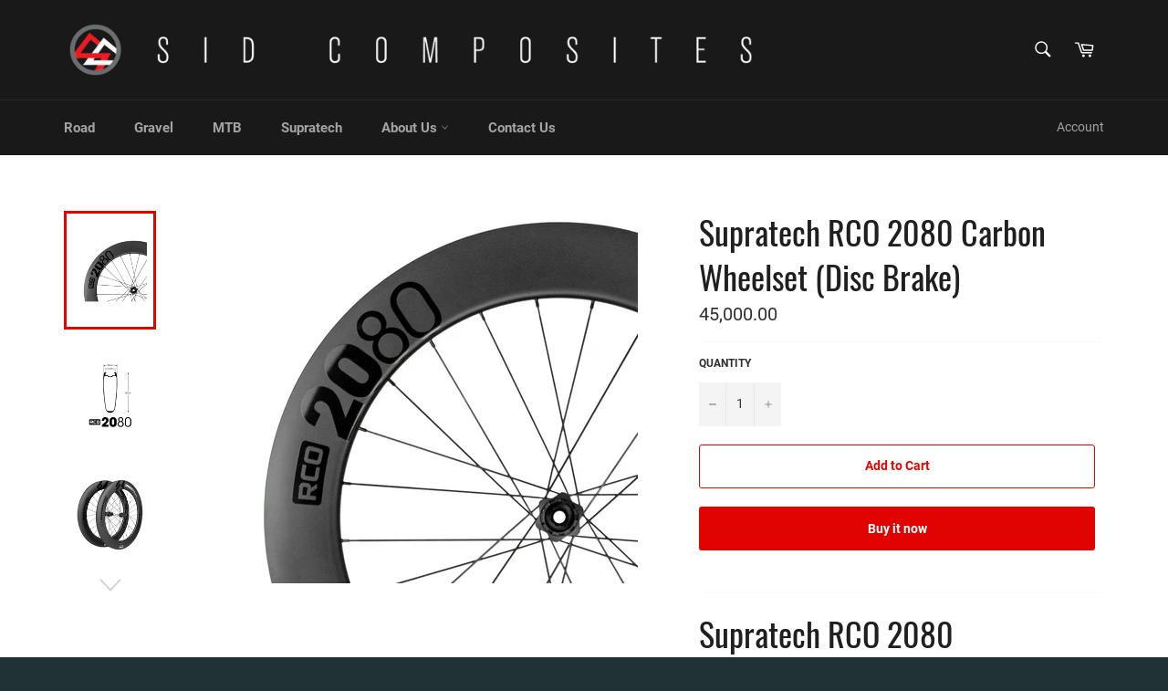

--- FILE ---
content_type: text/html; charset=utf-8
request_url: https://www.sid.bike/products/copy-of-supratech-rco-2080-carbon-wheelset
body_size: 26270
content:
<!doctype html>
<!--[if IE 9]> <html class="ie9 no-js" lang="en"> <![endif]-->
<!--[if (gt IE 9)|!(IE)]><!--> <html class="no-js" lang="en"> <!--<![endif]-->
<head>
	<meta name="google-site-verification" content="8hNH8CWcn_pC8N13eyObjDT2LQTqXozsI8IjmiEoWqc" />
  <meta charset="utf-8">
  <meta http-equiv="X-UA-Compatible" content="IE=edge,chrome=1">
  <meta name="viewport" content="width=device-width,initial-scale=1">
  <meta name="theme-color" content="#191919">

  
    <link rel="shortcut icon" href="//www.sid.bike/cdn/shop/files/PP-1_32x32.png?v=1688028480" type="image/png">
  

  <link rel="canonical" href="https://www.sid.bike/products/copy-of-supratech-rco-2080-carbon-wheelset">
  <title>
  Supratech RCO 2080 Carbon Wheelset (Disc Brake) &ndash; SID Composites
  </title>

  
    <meta name="description" content="Supratech RCO 2080 Supratech RCO 2080 takes your cycling game to the next level with its outstanding aerodynamic geometry. Who is it for? Competitive road bikers looking for a very aerodynamic, smooth and stable ride. What&#39;s in the box? Wheel set comes with 3 extra spokes with nipples, rim tapes and cog spacer. Technic">
  

  <!-- /snippets/social-meta-tags.liquid -->




<meta property="og:site_name" content="SID Composites">
<meta property="og:url" content="https://www.sid.bike/products/copy-of-supratech-rco-2080-carbon-wheelset">
<meta property="og:title" content="Supratech RCO 2080 Carbon Wheelset (Disc Brake)">
<meta property="og:type" content="product">
<meta property="og:description" content="Supratech RCO 2080 Supratech RCO 2080 takes your cycling game to the next level with its outstanding aerodynamic geometry. Who is it for? Competitive road bikers looking for a very aerodynamic, smooth and stable ride. What&#39;s in the box? Wheel set comes with 3 extra spokes with nipples, rim tapes and cog spacer. Technic">

  <meta property="og:price:amount" content="45,000.00">
  <meta property="og:price:currency" content="PHP">

<meta property="og:image" content="http://www.sid.bike/cdn/shop/products/RCO2080Template_1200x1200.png?v=1670571115"><meta property="og:image" content="http://www.sid.bike/cdn/shop/products/STRCO2080Gen-2_c1ed58e9-78bf-4bb3-9038-411440d20175_1200x1200.jpg?v=1670571115"><meta property="og:image" content="http://www.sid.bike/cdn/shop/products/RCO208001_1200x1200.png?v=1670571115">
<meta property="og:image:secure_url" content="https://www.sid.bike/cdn/shop/products/RCO2080Template_1200x1200.png?v=1670571115"><meta property="og:image:secure_url" content="https://www.sid.bike/cdn/shop/products/STRCO2080Gen-2_c1ed58e9-78bf-4bb3-9038-411440d20175_1200x1200.jpg?v=1670571115"><meta property="og:image:secure_url" content="https://www.sid.bike/cdn/shop/products/RCO208001_1200x1200.png?v=1670571115">


  <meta name="twitter:site" content="@sidcomposites">

<meta name="twitter:card" content="summary_large_image">
<meta name="twitter:title" content="Supratech RCO 2080 Carbon Wheelset (Disc Brake)">
<meta name="twitter:description" content="Supratech RCO 2080 Supratech RCO 2080 takes your cycling game to the next level with its outstanding aerodynamic geometry. Who is it for? Competitive road bikers looking for a very aerodynamic, smooth and stable ride. What&#39;s in the box? Wheel set comes with 3 extra spokes with nipples, rim tapes and cog spacer. Technic">


  <script>
    document.documentElement.className = document.documentElement.className.replace('no-js', 'js');
  </script>

  <link href="//www.sid.bike/cdn/shop/t/10/assets/theme.scss.css?v=175194398161297211941700717398" rel="stylesheet" type="text/css" media="all" />

  <script>
    window.theme = window.theme || {};

    theme.strings = {
      stockAvailable: "1 available",
      addToCart: "Add to Cart",
      soldOut: "Sold Out",
      unavailable: "Unavailable",
      noStockAvailable: "The item could not be added to your cart because there are not enough in stock.",
      willNotShipUntil: "Will not ship until [date]",
      willBeInStockAfter: "Will be in stock after [date]",
      totalCartDiscount: "You're saving [savings]",
      addressError: "Error looking up that address",
      addressNoResults: "No results for that address",
      addressQueryLimit: "You have exceeded the Google API usage limit. Consider upgrading to a \u003ca href=\"https:\/\/developers.google.com\/maps\/premium\/usage-limits\"\u003ePremium Plan\u003c\/a\u003e.",
      authError: "There was a problem authenticating your Google Maps API Key."
    };
  </script>

  <!--[if (gt IE 9)|!(IE)]><!--><script src="//www.sid.bike/cdn/shop/t/10/assets/lazysizes.min.js?v=56045284683979784691534436088" async="async"></script><!--<![endif]-->
  <!--[if lte IE 9]><script src="//www.sid.bike/cdn/shop/t/10/assets/lazysizes.min.js?v=56045284683979784691534436088"></script><![endif]-->

  

  <!--[if (gt IE 9)|!(IE)]><!--><script src="//www.sid.bike/cdn/shop/t/10/assets/vendor.js?v=39418018684300761971534436089" defer="defer"></script><!--<![endif]-->
  <!--[if lt IE 9]><script src="//www.sid.bike/cdn/shop/t/10/assets/vendor.js?v=39418018684300761971534436089"></script><![endif]-->

  
    <script>
      window.theme = window.theme || {};
      theme.moneyFormat = "{{amount}}";
    </script>
  

  <!--[if (gt IE 9)|!(IE)]><!--><script src="//www.sid.bike/cdn/shop/t/10/assets/theme.js?v=69534392965955069381534436088" defer="defer"></script><!--<![endif]-->
  <!--[if lte IE 9]><script src="//www.sid.bike/cdn/shop/t/10/assets/theme.js?v=69534392965955069381534436088"></script><![endif]-->

  <script>window.performance && window.performance.mark && window.performance.mark('shopify.content_for_header.start');</script><meta name="facebook-domain-verification" content="s3e736rx4hxjdi0trd5f2ejfozo6fa">
<meta name="google-site-verification" content="nL5pJcR5azNBdn8PW_3Uar3ucnsh0vOo4zrsgl3QSJk">
<meta id="shopify-digital-wallet" name="shopify-digital-wallet" content="/18850645/digital_wallets/dialog">
<meta name="shopify-checkout-api-token" content="2047187a8a707de26898bd6c9c38984a">
<meta id="in-context-paypal-metadata" data-shop-id="18850645" data-venmo-supported="false" data-environment="production" data-locale="en_US" data-paypal-v4="true" data-currency="PHP">
<link rel="alternate" type="application/json+oembed" href="https://www.sid.bike/products/copy-of-supratech-rco-2080-carbon-wheelset.oembed">
<script async="async" src="/checkouts/internal/preloads.js?locale=en-PH"></script>
<script id="shopify-features" type="application/json">{"accessToken":"2047187a8a707de26898bd6c9c38984a","betas":["rich-media-storefront-analytics"],"domain":"www.sid.bike","predictiveSearch":true,"shopId":18850645,"locale":"en"}</script>
<script>var Shopify = Shopify || {};
Shopify.shop = "sid-composites.myshopify.com";
Shopify.locale = "en";
Shopify.currency = {"active":"PHP","rate":"1.0"};
Shopify.country = "PH";
Shopify.theme = {"name":"Venture - Adriaan","id":33034076269,"schema_name":"Venture","schema_version":"7.1.0","theme_store_id":775,"role":"main"};
Shopify.theme.handle = "null";
Shopify.theme.style = {"id":null,"handle":null};
Shopify.cdnHost = "www.sid.bike/cdn";
Shopify.routes = Shopify.routes || {};
Shopify.routes.root = "/";</script>
<script type="module">!function(o){(o.Shopify=o.Shopify||{}).modules=!0}(window);</script>
<script>!function(o){function n(){var o=[];function n(){o.push(Array.prototype.slice.apply(arguments))}return n.q=o,n}var t=o.Shopify=o.Shopify||{};t.loadFeatures=n(),t.autoloadFeatures=n()}(window);</script>
<script id="shop-js-analytics" type="application/json">{"pageType":"product"}</script>
<script defer="defer" async type="module" src="//www.sid.bike/cdn/shopifycloud/shop-js/modules/v2/client.init-shop-cart-sync_C5BV16lS.en.esm.js"></script>
<script defer="defer" async type="module" src="//www.sid.bike/cdn/shopifycloud/shop-js/modules/v2/chunk.common_CygWptCX.esm.js"></script>
<script type="module">
  await import("//www.sid.bike/cdn/shopifycloud/shop-js/modules/v2/client.init-shop-cart-sync_C5BV16lS.en.esm.js");
await import("//www.sid.bike/cdn/shopifycloud/shop-js/modules/v2/chunk.common_CygWptCX.esm.js");

  window.Shopify.SignInWithShop?.initShopCartSync?.({"fedCMEnabled":true,"windoidEnabled":true});

</script>
<script>(function() {
  var isLoaded = false;
  function asyncLoad() {
    if (isLoaded) return;
    isLoaded = true;
    var urls = ["https:\/\/cdn-stamped-io.azureedge.net\/files\/shopify.v2.min.js?shop=sid-composites.myshopify.com","https:\/\/instafeed.nfcube.com\/cdn\/a8ce1e46bd24eabdcc9585462d90478a.js?shop=sid-composites.myshopify.com","https:\/\/cdn.shopify.com\/s\/files\/1\/1885\/0645\/t\/10\/assets\/globo.preorder.init.js?v=1664957215\u0026shop=sid-composites.myshopify.com"];
    for (var i = 0; i < urls.length; i++) {
      var s = document.createElement('script');
      s.type = 'text/javascript';
      s.async = true;
      s.src = urls[i];
      var x = document.getElementsByTagName('script')[0];
      x.parentNode.insertBefore(s, x);
    }
  };
  if(window.attachEvent) {
    window.attachEvent('onload', asyncLoad);
  } else {
    window.addEventListener('load', asyncLoad, false);
  }
})();</script>
<script id="__st">var __st={"a":18850645,"offset":28800,"reqid":"27554227-02f3-46cd-9411-e2f35462e156-1768793202","pageurl":"www.sid.bike\/products\/copy-of-supratech-rco-2080-carbon-wheelset","u":"385ce4daff5a","p":"product","rtyp":"product","rid":6879796822125};</script>
<script>window.ShopifyPaypalV4VisibilityTracking = true;</script>
<script id="captcha-bootstrap">!function(){'use strict';const t='contact',e='account',n='new_comment',o=[[t,t],['blogs',n],['comments',n],[t,'customer']],c=[[e,'customer_login'],[e,'guest_login'],[e,'recover_customer_password'],[e,'create_customer']],r=t=>t.map((([t,e])=>`form[action*='/${t}']:not([data-nocaptcha='true']) input[name='form_type'][value='${e}']`)).join(','),a=t=>()=>t?[...document.querySelectorAll(t)].map((t=>t.form)):[];function s(){const t=[...o],e=r(t);return a(e)}const i='password',u='form_key',d=['recaptcha-v3-token','g-recaptcha-response','h-captcha-response',i],f=()=>{try{return window.sessionStorage}catch{return}},m='__shopify_v',_=t=>t.elements[u];function p(t,e,n=!1){try{const o=window.sessionStorage,c=JSON.parse(o.getItem(e)),{data:r}=function(t){const{data:e,action:n}=t;return t[m]||n?{data:e,action:n}:{data:t,action:n}}(c);for(const[e,n]of Object.entries(r))t.elements[e]&&(t.elements[e].value=n);n&&o.removeItem(e)}catch(o){console.error('form repopulation failed',{error:o})}}const l='form_type',E='cptcha';function T(t){t.dataset[E]=!0}const w=window,h=w.document,L='Shopify',v='ce_forms',y='captcha';let A=!1;((t,e)=>{const n=(g='f06e6c50-85a8-45c8-87d0-21a2b65856fe',I='https://cdn.shopify.com/shopifycloud/storefront-forms-hcaptcha/ce_storefront_forms_captcha_hcaptcha.v1.5.2.iife.js',D={infoText:'Protected by hCaptcha',privacyText:'Privacy',termsText:'Terms'},(t,e,n)=>{const o=w[L][v],c=o.bindForm;if(c)return c(t,g,e,D).then(n);var r;o.q.push([[t,g,e,D],n]),r=I,A||(h.body.append(Object.assign(h.createElement('script'),{id:'captcha-provider',async:!0,src:r})),A=!0)});var g,I,D;w[L]=w[L]||{},w[L][v]=w[L][v]||{},w[L][v].q=[],w[L][y]=w[L][y]||{},w[L][y].protect=function(t,e){n(t,void 0,e),T(t)},Object.freeze(w[L][y]),function(t,e,n,w,h,L){const[v,y,A,g]=function(t,e,n){const i=e?o:[],u=t?c:[],d=[...i,...u],f=r(d),m=r(i),_=r(d.filter((([t,e])=>n.includes(e))));return[a(f),a(m),a(_),s()]}(w,h,L),I=t=>{const e=t.target;return e instanceof HTMLFormElement?e:e&&e.form},D=t=>v().includes(t);t.addEventListener('submit',(t=>{const e=I(t);if(!e)return;const n=D(e)&&!e.dataset.hcaptchaBound&&!e.dataset.recaptchaBound,o=_(e),c=g().includes(e)&&(!o||!o.value);(n||c)&&t.preventDefault(),c&&!n&&(function(t){try{if(!f())return;!function(t){const e=f();if(!e)return;const n=_(t);if(!n)return;const o=n.value;o&&e.removeItem(o)}(t);const e=Array.from(Array(32),(()=>Math.random().toString(36)[2])).join('');!function(t,e){_(t)||t.append(Object.assign(document.createElement('input'),{type:'hidden',name:u})),t.elements[u].value=e}(t,e),function(t,e){const n=f();if(!n)return;const o=[...t.querySelectorAll(`input[type='${i}']`)].map((({name:t})=>t)),c=[...d,...o],r={};for(const[a,s]of new FormData(t).entries())c.includes(a)||(r[a]=s);n.setItem(e,JSON.stringify({[m]:1,action:t.action,data:r}))}(t,e)}catch(e){console.error('failed to persist form',e)}}(e),e.submit())}));const S=(t,e)=>{t&&!t.dataset[E]&&(n(t,e.some((e=>e===t))),T(t))};for(const o of['focusin','change'])t.addEventListener(o,(t=>{const e=I(t);D(e)&&S(e,y())}));const B=e.get('form_key'),M=e.get(l),P=B&&M;t.addEventListener('DOMContentLoaded',(()=>{const t=y();if(P)for(const e of t)e.elements[l].value===M&&p(e,B);[...new Set([...A(),...v().filter((t=>'true'===t.dataset.shopifyCaptcha))])].forEach((e=>S(e,t)))}))}(h,new URLSearchParams(w.location.search),n,t,e,['guest_login'])})(!0,!0)}();</script>
<script integrity="sha256-4kQ18oKyAcykRKYeNunJcIwy7WH5gtpwJnB7kiuLZ1E=" data-source-attribution="shopify.loadfeatures" defer="defer" src="//www.sid.bike/cdn/shopifycloud/storefront/assets/storefront/load_feature-a0a9edcb.js" crossorigin="anonymous"></script>
<script data-source-attribution="shopify.dynamic_checkout.dynamic.init">var Shopify=Shopify||{};Shopify.PaymentButton=Shopify.PaymentButton||{isStorefrontPortableWallets:!0,init:function(){window.Shopify.PaymentButton.init=function(){};var t=document.createElement("script");t.src="https://www.sid.bike/cdn/shopifycloud/portable-wallets/latest/portable-wallets.en.js",t.type="module",document.head.appendChild(t)}};
</script>
<script data-source-attribution="shopify.dynamic_checkout.buyer_consent">
  function portableWalletsHideBuyerConsent(e){var t=document.getElementById("shopify-buyer-consent"),n=document.getElementById("shopify-subscription-policy-button");t&&n&&(t.classList.add("hidden"),t.setAttribute("aria-hidden","true"),n.removeEventListener("click",e))}function portableWalletsShowBuyerConsent(e){var t=document.getElementById("shopify-buyer-consent"),n=document.getElementById("shopify-subscription-policy-button");t&&n&&(t.classList.remove("hidden"),t.removeAttribute("aria-hidden"),n.addEventListener("click",e))}window.Shopify?.PaymentButton&&(window.Shopify.PaymentButton.hideBuyerConsent=portableWalletsHideBuyerConsent,window.Shopify.PaymentButton.showBuyerConsent=portableWalletsShowBuyerConsent);
</script>
<script>
  function portableWalletsCleanup(e){e&&e.src&&console.error("Failed to load portable wallets script "+e.src);var t=document.querySelectorAll("shopify-accelerated-checkout .shopify-payment-button__skeleton, shopify-accelerated-checkout-cart .wallet-cart-button__skeleton"),e=document.getElementById("shopify-buyer-consent");for(let e=0;e<t.length;e++)t[e].remove();e&&e.remove()}function portableWalletsNotLoadedAsModule(e){e instanceof ErrorEvent&&"string"==typeof e.message&&e.message.includes("import.meta")&&"string"==typeof e.filename&&e.filename.includes("portable-wallets")&&(window.removeEventListener("error",portableWalletsNotLoadedAsModule),window.Shopify.PaymentButton.failedToLoad=e,"loading"===document.readyState?document.addEventListener("DOMContentLoaded",window.Shopify.PaymentButton.init):window.Shopify.PaymentButton.init())}window.addEventListener("error",portableWalletsNotLoadedAsModule);
</script>

<script type="module" src="https://www.sid.bike/cdn/shopifycloud/portable-wallets/latest/portable-wallets.en.js" onError="portableWalletsCleanup(this)" crossorigin="anonymous"></script>
<script nomodule>
  document.addEventListener("DOMContentLoaded", portableWalletsCleanup);
</script>

<link id="shopify-accelerated-checkout-styles" rel="stylesheet" media="screen" href="https://www.sid.bike/cdn/shopifycloud/portable-wallets/latest/accelerated-checkout-backwards-compat.css" crossorigin="anonymous">
<style id="shopify-accelerated-checkout-cart">
        #shopify-buyer-consent {
  margin-top: 1em;
  display: inline-block;
  width: 100%;
}

#shopify-buyer-consent.hidden {
  display: none;
}

#shopify-subscription-policy-button {
  background: none;
  border: none;
  padding: 0;
  text-decoration: underline;
  font-size: inherit;
  cursor: pointer;
}

#shopify-subscription-policy-button::before {
  box-shadow: none;
}

      </style>

<script>window.performance && window.performance.mark && window.performance.mark('shopify.content_for_header.end');</script>
<link href="https://monorail-edge.shopifysvc.com" rel="dns-prefetch">
<script>(function(){if ("sendBeacon" in navigator && "performance" in window) {try {var session_token_from_headers = performance.getEntriesByType('navigation')[0].serverTiming.find(x => x.name == '_s').description;} catch {var session_token_from_headers = undefined;}var session_cookie_matches = document.cookie.match(/_shopify_s=([^;]*)/);var session_token_from_cookie = session_cookie_matches && session_cookie_matches.length === 2 ? session_cookie_matches[1] : "";var session_token = session_token_from_headers || session_token_from_cookie || "";function handle_abandonment_event(e) {var entries = performance.getEntries().filter(function(entry) {return /monorail-edge.shopifysvc.com/.test(entry.name);});if (!window.abandonment_tracked && entries.length === 0) {window.abandonment_tracked = true;var currentMs = Date.now();var navigation_start = performance.timing.navigationStart;var payload = {shop_id: 18850645,url: window.location.href,navigation_start,duration: currentMs - navigation_start,session_token,page_type: "product"};window.navigator.sendBeacon("https://monorail-edge.shopifysvc.com/v1/produce", JSON.stringify({schema_id: "online_store_buyer_site_abandonment/1.1",payload: payload,metadata: {event_created_at_ms: currentMs,event_sent_at_ms: currentMs}}));}}window.addEventListener('pagehide', handle_abandonment_event);}}());</script>
<script id="web-pixels-manager-setup">(function e(e,d,r,n,o){if(void 0===o&&(o={}),!Boolean(null===(a=null===(i=window.Shopify)||void 0===i?void 0:i.analytics)||void 0===a?void 0:a.replayQueue)){var i,a;window.Shopify=window.Shopify||{};var t=window.Shopify;t.analytics=t.analytics||{};var s=t.analytics;s.replayQueue=[],s.publish=function(e,d,r){return s.replayQueue.push([e,d,r]),!0};try{self.performance.mark("wpm:start")}catch(e){}var l=function(){var e={modern:/Edge?\/(1{2}[4-9]|1[2-9]\d|[2-9]\d{2}|\d{4,})\.\d+(\.\d+|)|Firefox\/(1{2}[4-9]|1[2-9]\d|[2-9]\d{2}|\d{4,})\.\d+(\.\d+|)|Chrom(ium|e)\/(9{2}|\d{3,})\.\d+(\.\d+|)|(Maci|X1{2}).+ Version\/(15\.\d+|(1[6-9]|[2-9]\d|\d{3,})\.\d+)([,.]\d+|)( \(\w+\)|)( Mobile\/\w+|) Safari\/|Chrome.+OPR\/(9{2}|\d{3,})\.\d+\.\d+|(CPU[ +]OS|iPhone[ +]OS|CPU[ +]iPhone|CPU IPhone OS|CPU iPad OS)[ +]+(15[._]\d+|(1[6-9]|[2-9]\d|\d{3,})[._]\d+)([._]\d+|)|Android:?[ /-](13[3-9]|1[4-9]\d|[2-9]\d{2}|\d{4,})(\.\d+|)(\.\d+|)|Android.+Firefox\/(13[5-9]|1[4-9]\d|[2-9]\d{2}|\d{4,})\.\d+(\.\d+|)|Android.+Chrom(ium|e)\/(13[3-9]|1[4-9]\d|[2-9]\d{2}|\d{4,})\.\d+(\.\d+|)|SamsungBrowser\/([2-9]\d|\d{3,})\.\d+/,legacy:/Edge?\/(1[6-9]|[2-9]\d|\d{3,})\.\d+(\.\d+|)|Firefox\/(5[4-9]|[6-9]\d|\d{3,})\.\d+(\.\d+|)|Chrom(ium|e)\/(5[1-9]|[6-9]\d|\d{3,})\.\d+(\.\d+|)([\d.]+$|.*Safari\/(?![\d.]+ Edge\/[\d.]+$))|(Maci|X1{2}).+ Version\/(10\.\d+|(1[1-9]|[2-9]\d|\d{3,})\.\d+)([,.]\d+|)( \(\w+\)|)( Mobile\/\w+|) Safari\/|Chrome.+OPR\/(3[89]|[4-9]\d|\d{3,})\.\d+\.\d+|(CPU[ +]OS|iPhone[ +]OS|CPU[ +]iPhone|CPU IPhone OS|CPU iPad OS)[ +]+(10[._]\d+|(1[1-9]|[2-9]\d|\d{3,})[._]\d+)([._]\d+|)|Android:?[ /-](13[3-9]|1[4-9]\d|[2-9]\d{2}|\d{4,})(\.\d+|)(\.\d+|)|Mobile Safari.+OPR\/([89]\d|\d{3,})\.\d+\.\d+|Android.+Firefox\/(13[5-9]|1[4-9]\d|[2-9]\d{2}|\d{4,})\.\d+(\.\d+|)|Android.+Chrom(ium|e)\/(13[3-9]|1[4-9]\d|[2-9]\d{2}|\d{4,})\.\d+(\.\d+|)|Android.+(UC? ?Browser|UCWEB|U3)[ /]?(15\.([5-9]|\d{2,})|(1[6-9]|[2-9]\d|\d{3,})\.\d+)\.\d+|SamsungBrowser\/(5\.\d+|([6-9]|\d{2,})\.\d+)|Android.+MQ{2}Browser\/(14(\.(9|\d{2,})|)|(1[5-9]|[2-9]\d|\d{3,})(\.\d+|))(\.\d+|)|K[Aa][Ii]OS\/(3\.\d+|([4-9]|\d{2,})\.\d+)(\.\d+|)/},d=e.modern,r=e.legacy,n=navigator.userAgent;return n.match(d)?"modern":n.match(r)?"legacy":"unknown"}(),u="modern"===l?"modern":"legacy",c=(null!=n?n:{modern:"",legacy:""})[u],f=function(e){return[e.baseUrl,"/wpm","/b",e.hashVersion,"modern"===e.buildTarget?"m":"l",".js"].join("")}({baseUrl:d,hashVersion:r,buildTarget:u}),m=function(e){var d=e.version,r=e.bundleTarget,n=e.surface,o=e.pageUrl,i=e.monorailEndpoint;return{emit:function(e){var a=e.status,t=e.errorMsg,s=(new Date).getTime(),l=JSON.stringify({metadata:{event_sent_at_ms:s},events:[{schema_id:"web_pixels_manager_load/3.1",payload:{version:d,bundle_target:r,page_url:o,status:a,surface:n,error_msg:t},metadata:{event_created_at_ms:s}}]});if(!i)return console&&console.warn&&console.warn("[Web Pixels Manager] No Monorail endpoint provided, skipping logging."),!1;try{return self.navigator.sendBeacon.bind(self.navigator)(i,l)}catch(e){}var u=new XMLHttpRequest;try{return u.open("POST",i,!0),u.setRequestHeader("Content-Type","text/plain"),u.send(l),!0}catch(e){return console&&console.warn&&console.warn("[Web Pixels Manager] Got an unhandled error while logging to Monorail."),!1}}}}({version:r,bundleTarget:l,surface:e.surface,pageUrl:self.location.href,monorailEndpoint:e.monorailEndpoint});try{o.browserTarget=l,function(e){var d=e.src,r=e.async,n=void 0===r||r,o=e.onload,i=e.onerror,a=e.sri,t=e.scriptDataAttributes,s=void 0===t?{}:t,l=document.createElement("script"),u=document.querySelector("head"),c=document.querySelector("body");if(l.async=n,l.src=d,a&&(l.integrity=a,l.crossOrigin="anonymous"),s)for(var f in s)if(Object.prototype.hasOwnProperty.call(s,f))try{l.dataset[f]=s[f]}catch(e){}if(o&&l.addEventListener("load",o),i&&l.addEventListener("error",i),u)u.appendChild(l);else{if(!c)throw new Error("Did not find a head or body element to append the script");c.appendChild(l)}}({src:f,async:!0,onload:function(){if(!function(){var e,d;return Boolean(null===(d=null===(e=window.Shopify)||void 0===e?void 0:e.analytics)||void 0===d?void 0:d.initialized)}()){var d=window.webPixelsManager.init(e)||void 0;if(d){var r=window.Shopify.analytics;r.replayQueue.forEach((function(e){var r=e[0],n=e[1],o=e[2];d.publishCustomEvent(r,n,o)})),r.replayQueue=[],r.publish=d.publishCustomEvent,r.visitor=d.visitor,r.initialized=!0}}},onerror:function(){return m.emit({status:"failed",errorMsg:"".concat(f," has failed to load")})},sri:function(e){var d=/^sha384-[A-Za-z0-9+/=]+$/;return"string"==typeof e&&d.test(e)}(c)?c:"",scriptDataAttributes:o}),m.emit({status:"loading"})}catch(e){m.emit({status:"failed",errorMsg:(null==e?void 0:e.message)||"Unknown error"})}}})({shopId: 18850645,storefrontBaseUrl: "https://www.sid.bike",extensionsBaseUrl: "https://extensions.shopifycdn.com/cdn/shopifycloud/web-pixels-manager",monorailEndpoint: "https://monorail-edge.shopifysvc.com/unstable/produce_batch",surface: "storefront-renderer",enabledBetaFlags: ["2dca8a86"],webPixelsConfigList: [{"id":"720011572","configuration":"{\"config\":\"{\\\"pixel_id\\\":\\\"GT-5TQQWBL\\\",\\\"target_country\\\":\\\"PH\\\",\\\"gtag_events\\\":[{\\\"type\\\":\\\"purchase\\\",\\\"action_label\\\":\\\"MC-E2DH0P120R\\\"},{\\\"type\\\":\\\"page_view\\\",\\\"action_label\\\":\\\"MC-E2DH0P120R\\\"},{\\\"type\\\":\\\"view_item\\\",\\\"action_label\\\":\\\"MC-E2DH0P120R\\\"}],\\\"enable_monitoring_mode\\\":false}\"}","eventPayloadVersion":"v1","runtimeContext":"OPEN","scriptVersion":"b2a88bafab3e21179ed38636efcd8a93","type":"APP","apiClientId":1780363,"privacyPurposes":[],"dataSharingAdjustments":{"protectedCustomerApprovalScopes":["read_customer_address","read_customer_email","read_customer_name","read_customer_personal_data","read_customer_phone"]}},{"id":"380993844","configuration":"{\"pixel_id\":\"256865889676335\",\"pixel_type\":\"facebook_pixel\",\"metaapp_system_user_token\":\"-\"}","eventPayloadVersion":"v1","runtimeContext":"OPEN","scriptVersion":"ca16bc87fe92b6042fbaa3acc2fbdaa6","type":"APP","apiClientId":2329312,"privacyPurposes":["ANALYTICS","MARKETING","SALE_OF_DATA"],"dataSharingAdjustments":{"protectedCustomerApprovalScopes":["read_customer_address","read_customer_email","read_customer_name","read_customer_personal_data","read_customer_phone"]}},{"id":"121667892","eventPayloadVersion":"v1","runtimeContext":"LAX","scriptVersion":"1","type":"CUSTOM","privacyPurposes":["MARKETING"],"name":"Meta pixel (migrated)"},{"id":"128680244","eventPayloadVersion":"v1","runtimeContext":"LAX","scriptVersion":"1","type":"CUSTOM","privacyPurposes":["ANALYTICS"],"name":"Google Analytics tag (migrated)"},{"id":"shopify-app-pixel","configuration":"{}","eventPayloadVersion":"v1","runtimeContext":"STRICT","scriptVersion":"0450","apiClientId":"shopify-pixel","type":"APP","privacyPurposes":["ANALYTICS","MARKETING"]},{"id":"shopify-custom-pixel","eventPayloadVersion":"v1","runtimeContext":"LAX","scriptVersion":"0450","apiClientId":"shopify-pixel","type":"CUSTOM","privacyPurposes":["ANALYTICS","MARKETING"]}],isMerchantRequest: false,initData: {"shop":{"name":"SID Composites","paymentSettings":{"currencyCode":"PHP"},"myshopifyDomain":"sid-composites.myshopify.com","countryCode":"PH","storefrontUrl":"https:\/\/www.sid.bike"},"customer":null,"cart":null,"checkout":null,"productVariants":[{"price":{"amount":45000.0,"currencyCode":"PHP"},"product":{"title":"Supratech RCO 2080 Carbon Wheelset (Disc Brake)","vendor":"Supratech","id":"6879796822125","untranslatedTitle":"Supratech RCO 2080 Carbon Wheelset (Disc Brake)","url":"\/products\/copy-of-supratech-rco-2080-carbon-wheelset","type":"Wheelsets"},"id":"40292802953325","image":{"src":"\/\/www.sid.bike\/cdn\/shop\/products\/RCO2080Template.png?v=1670571115"},"sku":"2 - STC80-D","title":"Default Title","untranslatedTitle":"Default Title"}],"purchasingCompany":null},},"https://www.sid.bike/cdn","fcfee988w5aeb613cpc8e4bc33m6693e112",{"modern":"","legacy":""},{"shopId":"18850645","storefrontBaseUrl":"https:\/\/www.sid.bike","extensionBaseUrl":"https:\/\/extensions.shopifycdn.com\/cdn\/shopifycloud\/web-pixels-manager","surface":"storefront-renderer","enabledBetaFlags":"[\"2dca8a86\"]","isMerchantRequest":"false","hashVersion":"fcfee988w5aeb613cpc8e4bc33m6693e112","publish":"custom","events":"[[\"page_viewed\",{}],[\"product_viewed\",{\"productVariant\":{\"price\":{\"amount\":45000.0,\"currencyCode\":\"PHP\"},\"product\":{\"title\":\"Supratech RCO 2080 Carbon Wheelset (Disc Brake)\",\"vendor\":\"Supratech\",\"id\":\"6879796822125\",\"untranslatedTitle\":\"Supratech RCO 2080 Carbon Wheelset (Disc Brake)\",\"url\":\"\/products\/copy-of-supratech-rco-2080-carbon-wheelset\",\"type\":\"Wheelsets\"},\"id\":\"40292802953325\",\"image\":{\"src\":\"\/\/www.sid.bike\/cdn\/shop\/products\/RCO2080Template.png?v=1670571115\"},\"sku\":\"2 - STC80-D\",\"title\":\"Default Title\",\"untranslatedTitle\":\"Default Title\"}}]]"});</script><script>
  window.ShopifyAnalytics = window.ShopifyAnalytics || {};
  window.ShopifyAnalytics.meta = window.ShopifyAnalytics.meta || {};
  window.ShopifyAnalytics.meta.currency = 'PHP';
  var meta = {"product":{"id":6879796822125,"gid":"gid:\/\/shopify\/Product\/6879796822125","vendor":"Supratech","type":"Wheelsets","handle":"copy-of-supratech-rco-2080-carbon-wheelset","variants":[{"id":40292802953325,"price":4500000,"name":"Supratech RCO 2080 Carbon Wheelset (Disc Brake)","public_title":null,"sku":"2 - STC80-D"}],"remote":false},"page":{"pageType":"product","resourceType":"product","resourceId":6879796822125,"requestId":"27554227-02f3-46cd-9411-e2f35462e156-1768793202"}};
  for (var attr in meta) {
    window.ShopifyAnalytics.meta[attr] = meta[attr];
  }
</script>
<script class="analytics">
  (function () {
    var customDocumentWrite = function(content) {
      var jquery = null;

      if (window.jQuery) {
        jquery = window.jQuery;
      } else if (window.Checkout && window.Checkout.$) {
        jquery = window.Checkout.$;
      }

      if (jquery) {
        jquery('body').append(content);
      }
    };

    var hasLoggedConversion = function(token) {
      if (token) {
        return document.cookie.indexOf('loggedConversion=' + token) !== -1;
      }
      return false;
    }

    var setCookieIfConversion = function(token) {
      if (token) {
        var twoMonthsFromNow = new Date(Date.now());
        twoMonthsFromNow.setMonth(twoMonthsFromNow.getMonth() + 2);

        document.cookie = 'loggedConversion=' + token + '; expires=' + twoMonthsFromNow;
      }
    }

    var trekkie = window.ShopifyAnalytics.lib = window.trekkie = window.trekkie || [];
    if (trekkie.integrations) {
      return;
    }
    trekkie.methods = [
      'identify',
      'page',
      'ready',
      'track',
      'trackForm',
      'trackLink'
    ];
    trekkie.factory = function(method) {
      return function() {
        var args = Array.prototype.slice.call(arguments);
        args.unshift(method);
        trekkie.push(args);
        return trekkie;
      };
    };
    for (var i = 0; i < trekkie.methods.length; i++) {
      var key = trekkie.methods[i];
      trekkie[key] = trekkie.factory(key);
    }
    trekkie.load = function(config) {
      trekkie.config = config || {};
      trekkie.config.initialDocumentCookie = document.cookie;
      var first = document.getElementsByTagName('script')[0];
      var script = document.createElement('script');
      script.type = 'text/javascript';
      script.onerror = function(e) {
        var scriptFallback = document.createElement('script');
        scriptFallback.type = 'text/javascript';
        scriptFallback.onerror = function(error) {
                var Monorail = {
      produce: function produce(monorailDomain, schemaId, payload) {
        var currentMs = new Date().getTime();
        var event = {
          schema_id: schemaId,
          payload: payload,
          metadata: {
            event_created_at_ms: currentMs,
            event_sent_at_ms: currentMs
          }
        };
        return Monorail.sendRequest("https://" + monorailDomain + "/v1/produce", JSON.stringify(event));
      },
      sendRequest: function sendRequest(endpointUrl, payload) {
        // Try the sendBeacon API
        if (window && window.navigator && typeof window.navigator.sendBeacon === 'function' && typeof window.Blob === 'function' && !Monorail.isIos12()) {
          var blobData = new window.Blob([payload], {
            type: 'text/plain'
          });

          if (window.navigator.sendBeacon(endpointUrl, blobData)) {
            return true;
          } // sendBeacon was not successful

        } // XHR beacon

        var xhr = new XMLHttpRequest();

        try {
          xhr.open('POST', endpointUrl);
          xhr.setRequestHeader('Content-Type', 'text/plain');
          xhr.send(payload);
        } catch (e) {
          console.log(e);
        }

        return false;
      },
      isIos12: function isIos12() {
        return window.navigator.userAgent.lastIndexOf('iPhone; CPU iPhone OS 12_') !== -1 || window.navigator.userAgent.lastIndexOf('iPad; CPU OS 12_') !== -1;
      }
    };
    Monorail.produce('monorail-edge.shopifysvc.com',
      'trekkie_storefront_load_errors/1.1',
      {shop_id: 18850645,
      theme_id: 33034076269,
      app_name: "storefront",
      context_url: window.location.href,
      source_url: "//www.sid.bike/cdn/s/trekkie.storefront.cd680fe47e6c39ca5d5df5f0a32d569bc48c0f27.min.js"});

        };
        scriptFallback.async = true;
        scriptFallback.src = '//www.sid.bike/cdn/s/trekkie.storefront.cd680fe47e6c39ca5d5df5f0a32d569bc48c0f27.min.js';
        first.parentNode.insertBefore(scriptFallback, first);
      };
      script.async = true;
      script.src = '//www.sid.bike/cdn/s/trekkie.storefront.cd680fe47e6c39ca5d5df5f0a32d569bc48c0f27.min.js';
      first.parentNode.insertBefore(script, first);
    };
    trekkie.load(
      {"Trekkie":{"appName":"storefront","development":false,"defaultAttributes":{"shopId":18850645,"isMerchantRequest":null,"themeId":33034076269,"themeCityHash":"9820422010758712172","contentLanguage":"en","currency":"PHP","eventMetadataId":"2568fa82-d559-4ab0-a014-b8c5a4e5d3ce"},"isServerSideCookieWritingEnabled":true,"monorailRegion":"shop_domain","enabledBetaFlags":["65f19447"]},"Session Attribution":{},"S2S":{"facebookCapiEnabled":true,"source":"trekkie-storefront-renderer","apiClientId":580111}}
    );

    var loaded = false;
    trekkie.ready(function() {
      if (loaded) return;
      loaded = true;

      window.ShopifyAnalytics.lib = window.trekkie;

      var originalDocumentWrite = document.write;
      document.write = customDocumentWrite;
      try { window.ShopifyAnalytics.merchantGoogleAnalytics.call(this); } catch(error) {};
      document.write = originalDocumentWrite;

      window.ShopifyAnalytics.lib.page(null,{"pageType":"product","resourceType":"product","resourceId":6879796822125,"requestId":"27554227-02f3-46cd-9411-e2f35462e156-1768793202","shopifyEmitted":true});

      var match = window.location.pathname.match(/checkouts\/(.+)\/(thank_you|post_purchase)/)
      var token = match? match[1]: undefined;
      if (!hasLoggedConversion(token)) {
        setCookieIfConversion(token);
        window.ShopifyAnalytics.lib.track("Viewed Product",{"currency":"PHP","variantId":40292802953325,"productId":6879796822125,"productGid":"gid:\/\/shopify\/Product\/6879796822125","name":"Supratech RCO 2080 Carbon Wheelset (Disc Brake)","price":"45000.00","sku":"2 - STC80-D","brand":"Supratech","variant":null,"category":"Wheelsets","nonInteraction":true,"remote":false},undefined,undefined,{"shopifyEmitted":true});
      window.ShopifyAnalytics.lib.track("monorail:\/\/trekkie_storefront_viewed_product\/1.1",{"currency":"PHP","variantId":40292802953325,"productId":6879796822125,"productGid":"gid:\/\/shopify\/Product\/6879796822125","name":"Supratech RCO 2080 Carbon Wheelset (Disc Brake)","price":"45000.00","sku":"2 - STC80-D","brand":"Supratech","variant":null,"category":"Wheelsets","nonInteraction":true,"remote":false,"referer":"https:\/\/www.sid.bike\/products\/copy-of-supratech-rco-2080-carbon-wheelset"});
      }
    });


        var eventsListenerScript = document.createElement('script');
        eventsListenerScript.async = true;
        eventsListenerScript.src = "//www.sid.bike/cdn/shopifycloud/storefront/assets/shop_events_listener-3da45d37.js";
        document.getElementsByTagName('head')[0].appendChild(eventsListenerScript);

})();</script>
  <script>
  if (!window.ga || (window.ga && typeof window.ga !== 'function')) {
    window.ga = function ga() {
      (window.ga.q = window.ga.q || []).push(arguments);
      if (window.Shopify && window.Shopify.analytics && typeof window.Shopify.analytics.publish === 'function') {
        window.Shopify.analytics.publish("ga_stub_called", {}, {sendTo: "google_osp_migration"});
      }
      console.error("Shopify's Google Analytics stub called with:", Array.from(arguments), "\nSee https://help.shopify.com/manual/promoting-marketing/pixels/pixel-migration#google for more information.");
    };
    if (window.Shopify && window.Shopify.analytics && typeof window.Shopify.analytics.publish === 'function') {
      window.Shopify.analytics.publish("ga_stub_initialized", {}, {sendTo: "google_osp_migration"});
    }
  }
</script>
<script
  defer
  src="https://www.sid.bike/cdn/shopifycloud/perf-kit/shopify-perf-kit-3.0.4.min.js"
  data-application="storefront-renderer"
  data-shop-id="18850645"
  data-render-region="gcp-us-central1"
  data-page-type="product"
  data-theme-instance-id="33034076269"
  data-theme-name="Venture"
  data-theme-version="7.1.0"
  data-monorail-region="shop_domain"
  data-resource-timing-sampling-rate="10"
  data-shs="true"
  data-shs-beacon="true"
  data-shs-export-with-fetch="true"
  data-shs-logs-sample-rate="1"
  data-shs-beacon-endpoint="https://www.sid.bike/api/collect"
></script>
</head>

<body class="template-product" >
  
  <!-- Messenger Chat Plugin Code -->
    <div id="fb-root"></div>

    <!-- Your Chat Plugin code -->
    <div id="fb-customer-chat" class="fb-customerchat">
    </div>

    <script>
      var chatbox = document.getElementById('fb-customer-chat');
      chatbox.setAttribute("page_id", "207031002982133");
      chatbox.setAttribute("attribution", "biz_inbox");

      window.fbAsyncInit = function() {
        FB.init({
          xfbml            : true,
          version          : 'v12.0'
        });
      };

      (function(d, s, id) {
        var js, fjs = d.getElementsByTagName(s)[0];
        if (d.getElementById(id)) return;
        js = d.createElement(s); js.id = id;
        js.src = 'https://connect.facebook.net/en_US/sdk/xfbml.customerchat.js';
        fjs.parentNode.insertBefore(js, fjs);
      }(document, 'script', 'facebook-jssdk'));
    </script>

  <a class="in-page-link visually-hidden skip-link" href="#MainContent">
    Skip to content
  </a>

  <div id="shopify-section-header" class="shopify-section"><style>
.site-header__logo img {
  max-width: 900px;
}
</style>

<div id="NavDrawer" class="drawer drawer--left">
  <div class="drawer__inner">
    <form action="/search" method="get" class="drawer__search" role="search">
      <input type="search" name="q" placeholder="Search" aria-label="Search" class="drawer__search-input">

      <button type="submit" class="text-link drawer__search-submit">
        <svg aria-hidden="true" focusable="false" role="presentation" class="icon icon-search" viewBox="0 0 32 32"><path fill="#444" d="M21.839 18.771a10.012 10.012 0 0 0 1.57-5.39c0-5.548-4.493-10.048-10.034-10.048-5.548 0-10.041 4.499-10.041 10.048s4.493 10.048 10.034 10.048c2.012 0 3.886-.594 5.456-1.61l.455-.317 7.165 7.165 2.223-2.263-7.158-7.165.33-.468zM18.995 7.767c1.498 1.498 2.322 3.49 2.322 5.608s-.825 4.11-2.322 5.608c-1.498 1.498-3.49 2.322-5.608 2.322s-4.11-.825-5.608-2.322c-1.498-1.498-2.322-3.49-2.322-5.608s.825-4.11 2.322-5.608c1.498-1.498 3.49-2.322 5.608-2.322s4.11.825 5.608 2.322z"/></svg>
        <span class="icon__fallback-text">Search</span>
      </button>
    </form>
    <ul class="drawer__nav">
      
        

        
          <li class="drawer__nav-item">
            <a href="/collections/road-bike" 
              class="drawer__nav-link drawer__nav-link--top-level"
              
            >
              Road
            </a>
          </li>
        
      
        

        
          <li class="drawer__nav-item">
            <a href="/collections/gravel" 
              class="drawer__nav-link drawer__nav-link--top-level"
              
            >
              Gravel
            </a>
          </li>
        
      
        

        
          <li class="drawer__nav-item">
            <a href="/collections/mountainbike" 
              class="drawer__nav-link drawer__nav-link--top-level"
              
            >
              MTB
            </a>
          </li>
        
      
        

        
          <li class="drawer__nav-item">
            <a href="/collections/supratech-wheelsets" 
              class="drawer__nav-link drawer__nav-link--top-level"
              
            >
              Supratech
            </a>
          </li>
        
      
        

        
          <li class="drawer__nav-item">
            <div class="drawer__nav-has-sublist">
              <a href="https://www.facebook.com/SIDCompositesBikes" 
                class="drawer__nav-link drawer__nav-link--top-level drawer__nav-link--split" 
                id="DrawerLabel-about-us"
                
              >
                About Us
              </a>
              <button type="button" aria-controls="DrawerLinklist-about-us" class="text-link drawer__nav-toggle-btn drawer__meganav-toggle" aria-label="About Us Menu" aria-expanded="false">
                <span class="drawer__nav-toggle--open">
                  <svg aria-hidden="true" focusable="false" role="presentation" class="icon icon-plus" viewBox="0 0 22 21"><path d="M12 11.5h9.5v-2H12V0h-2v9.5H.5v2H10V21h2v-9.5z" fill="#000" fill-rule="evenodd"/></svg>
                </span>
                <span class="drawer__nav-toggle--close">
                  <svg aria-hidden="true" focusable="false" role="presentation" class="icon icon--wide icon-minus" viewBox="0 0 22 3"><path fill="#000" d="M21.5.5v2H.5v-2z" fill-rule="evenodd"/></svg>
                </span>
              </button>
            </div>

            <div class="meganav meganav--drawer" id="DrawerLinklist-about-us" aria-labelledby="DrawerLabel-about-us" role="navigation">
              <ul class="meganav__nav">
                <div class="grid grid--no-gutters meganav__scroller meganav__scroller--has-list">
  <div class="grid__item meganav__list">
    
      <li class="drawer__nav-item">
        
          <a href="https://web.facebook.com/groups/sidcomposites/" 
            class="drawer__nav-link meganav__link"
            
          >
            Community
          </a>
        
      </li>
    
      <li class="drawer__nav-item">
        
          <a href="https://www.sid.bike/blogs/information/warranty" 
            class="drawer__nav-link meganav__link"
            
          >
            Warranty
          </a>
        
      </li>
    
  </div>
</div>

              </ul>
            </div>
          </li>
        
      
        

        
          <li class="drawer__nav-item">
            <a href="/pages/contact-us" 
              class="drawer__nav-link drawer__nav-link--top-level"
              
            >
              Contact Us
            </a>
          </li>
        
      

      
        
          <li class="drawer__nav-item">
            <a href="/account/login" class="drawer__nav-link drawer__nav-link--top-level">
              Account
            </a>
          </li>
        
      
    </ul>
  </div>
</div>

<header class="site-header page-element is-moved-by-drawer" role="banner" data-section-id="header" data-section-type="header">
  <div class="site-header__upper page-width">
    <div class="grid grid--table">
      <div class="grid__item small--one-quarter medium-up--hide">
        <button type="button" class="text-link site-header__link js-drawer-open-left">
          <span class="site-header__menu-toggle--open">
            <svg aria-hidden="true" focusable="false" role="presentation" class="icon icon-hamburger" viewBox="0 0 32 32"><path fill="#444" d="M4.889 14.958h22.222v2.222H4.889v-2.222zM4.889 8.292h22.222v2.222H4.889V8.292zM4.889 21.625h22.222v2.222H4.889v-2.222z"/></svg>
          </span>
          <span class="site-header__menu-toggle--close">
            <svg aria-hidden="true" focusable="false" role="presentation" class="icon icon-close" viewBox="0 0 32 32"><path fill="#444" d="M25.313 8.55l-1.862-1.862-7.45 7.45-7.45-7.45L6.689 8.55l7.45 7.45-7.45 7.45 1.862 1.862 7.45-7.45 7.45 7.45 1.862-1.862-7.45-7.45z"/></svg>
          </span>
          <span class="icon__fallback-text">Site navigation</span>
        </button>
      </div>
      <div class="grid__item small--one-half medium-up--two-thirds small--text-center">
        
          <div class="site-header__logo h1" itemscope itemtype="http://schema.org/Organization">
        
          
            
            <a href="/" itemprop="url" class="site-header__logo-link">
              <img src="//www.sid.bike/cdn/shop/files/SID-Composites-Horizontal-with-Emblem---Solid-V3_900x.png?v=1688031512"
                   srcset="//www.sid.bike/cdn/shop/files/SID-Composites-Horizontal-with-Emblem---Solid-V3_900x.png?v=1688031512 1x, //www.sid.bike/cdn/shop/files/SID-Composites-Horizontal-with-Emblem---Solid-V3_900x@2x.png?v=1688031512 2x"
                   alt="SID Composites"
                   itemprop="logo">
            </a>
          
        
          </div>
        
      </div>

      <div class="grid__item small--one-quarter medium-up--one-third text-right">
        <div id="SiteNavSearchCart">
          <form action="/search" method="get" class="site-header__search small--hide" role="search">
            
            <div class="site-header__search-inner">
              <label for="SiteNavSearch" class="visually-hidden">Search</label>
              <input type="search" name="q" id="SiteNavSearch" placeholder="Search" aria-label="Search" class="site-header__search-input">
            </div>

            <button type="submit" class="text-link site-header__link site-header__search-submit">
              <svg aria-hidden="true" focusable="false" role="presentation" class="icon icon-search" viewBox="0 0 32 32"><path fill="#444" d="M21.839 18.771a10.012 10.012 0 0 0 1.57-5.39c0-5.548-4.493-10.048-10.034-10.048-5.548 0-10.041 4.499-10.041 10.048s4.493 10.048 10.034 10.048c2.012 0 3.886-.594 5.456-1.61l.455-.317 7.165 7.165 2.223-2.263-7.158-7.165.33-.468zM18.995 7.767c1.498 1.498 2.322 3.49 2.322 5.608s-.825 4.11-2.322 5.608c-1.498 1.498-3.49 2.322-5.608 2.322s-4.11-.825-5.608-2.322c-1.498-1.498-2.322-3.49-2.322-5.608s.825-4.11 2.322-5.608c1.498-1.498 3.49-2.322 5.608-2.322s4.11.825 5.608 2.322z"/></svg>
              <span class="icon__fallback-text">Search</span>
            </button>
          </form>

          <a href="/cart" class="site-header__link site-header__cart">
            <svg aria-hidden="true" focusable="false" role="presentation" class="icon icon-cart" viewBox="0 0 31 32"><path d="M14.568 25.629c-1.222 0-2.111.889-2.111 2.111 0 1.111 1 2.111 2.111 2.111 1.222 0 2.111-.889 2.111-2.111s-.889-2.111-2.111-2.111zm10.22 0c-1.222 0-2.111.889-2.111 2.111 0 1.111 1 2.111 2.111 2.111 1.222 0 2.111-.889 2.111-2.111s-.889-2.111-2.111-2.111zm2.555-3.777H12.457L7.347 7.078c-.222-.333-.555-.667-1-.667H1.792c-.667 0-1.111.444-1.111 1s.444 1 1.111 1h3.777l5.11 14.885c.111.444.555.666 1 .666h15.663c.555 0 1.111-.444 1.111-1 0-.666-.555-1.111-1.111-1.111zm2.333-11.442l-18.44-1.555h-.111c-.555 0-.777.333-.667.889l3.222 9.22c.222.555.889 1 1.444 1h13.441c.555 0 1.111-.444 1.222-1l.778-7.443c.111-.555-.333-1.111-.889-1.111zm-2 7.443H15.568l-2.333-6.776 15.108 1.222-.666 5.554z"/></svg>
            <span class="icon__fallback-text">Cart</span>
            <span class="site-header__cart-indicator hide"></span>
          </a>
        </div>
      </div>
    </div>
  </div>

  <div id="StickNavWrapper">
    <div id="StickyBar" class="sticky">
      <nav class="nav-bar small--hide" role="navigation" id="StickyNav">
        <div class="page-width">
          <div class="grid grid--table">
            <div class="grid__item four-fifths" id="SiteNavParent">
              <button type="button" class="hide text-link site-nav__link site-nav__link--compressed js-drawer-open-left" id="SiteNavCompressed">
                <svg aria-hidden="true" focusable="false" role="presentation" class="icon icon-hamburger" viewBox="0 0 32 32"><path fill="#444" d="M4.889 14.958h22.222v2.222H4.889v-2.222zM4.889 8.292h22.222v2.222H4.889V8.292zM4.889 21.625h22.222v2.222H4.889v-2.222z"/></svg>
                <span class="site-nav__link-menu-label">Menu</span>
                <span class="icon__fallback-text">Site navigation</span>
              </button>
              <ul class="site-nav list--inline" id="SiteNav">
                
                  

                  
                  
                  
                  

                  

                  
                  

                  
                    <li class="site-nav__item">
                      <a href="/collections/road-bike" class="site-nav__link">
                        Road
                      </a>
                    </li>
                  
                
                  

                  
                  
                  
                  

                  

                  
                  

                  
                    <li class="site-nav__item">
                      <a href="/collections/gravel" class="site-nav__link">
                        Gravel
                      </a>
                    </li>
                  
                
                  

                  
                  
                  
                  

                  

                  
                  

                  
                    <li class="site-nav__item">
                      <a href="/collections/mountainbike" class="site-nav__link">
                        MTB
                      </a>
                    </li>
                  
                
                  

                  
                  
                  
                  

                  

                  
                  

                  
                    <li class="site-nav__item">
                      <a href="/collections/supratech-wheelsets" class="site-nav__link">
                        Supratech
                      </a>
                    </li>
                  
                
                  

                  
                  
                  
                  

                  

                  
                  

                  
                    <li class="site-nav__item site-nav__item--no-columns" aria-haspopup="true">
                      <a href="https://www.facebook.com/SIDCompositesBikes" class="site-nav__link site-nav__link-toggle" id="SiteNavLabel-about-us" aria-controls="SiteNavLinklist-about-us" aria-expanded="false">
                        About Us
                        <svg aria-hidden="true" focusable="false" role="presentation" class="icon icon-arrow-down" viewBox="0 0 32 32"><path fill="#444" d="M26.984 8.5l1.516 1.617L16 23.5 3.5 10.117 5.008 8.5 16 20.258z"/></svg>
                      </a>

                      <div class="site-nav__dropdown meganav site-nav__dropdown--second-level" id="SiteNavLinklist-about-us" aria-labelledby="SiteNavLabel-about-us" role="navigation">
                        <ul class="meganav__nav page-width">
                          























<div class="grid grid--no-gutters meganav__scroller--has-list">
  <div class="grid__item meganav__list one-fifth">

    

    

    
      
      

      

      <li class="site-nav__dropdown-container">
        
        
        
        

        
          <a href="https://web.facebook.com/groups/sidcomposites/" class="meganav__link meganav__link--second-level">
            Community
          </a>
        
      </li>

      
      
        
        
      
        
        
      
        
        
      
        
        
      
        
        
      
    
      
      

      

      <li class="site-nav__dropdown-container">
        
        
        
        

        
          <a href="https://www.sid.bike/blogs/information/warranty" class="meganav__link meganav__link--second-level">
            Warranty
          </a>
        
      </li>

      
      
        
        
      
        
        
      
        
        
      
        
        
      
        
        
      
    
  </div>

  
</div>

                        </ul>
                      </div>
                    </li>
                  
                
                  

                  
                  
                  
                  

                  

                  
                  

                  
                    <li class="site-nav__item">
                      <a href="/pages/contact-us" class="site-nav__link">
                        Contact Us
                      </a>
                    </li>
                  
                
              </ul>
            </div>
            <div class="grid__item one-fifth text-right">
              <div class="sticky-only" id="StickyNavSearchCart"></div>
              
                <div class="customer-login-links sticky-hidden">
                  
                    <a href="https://shopify.com/18850645/account?locale=en&amp;region_country=PH" id="customer_login_link">Account</a>
                  
                </div>
              
            </div>
          </div>
        </div>
      </nav>
      <div id="NotificationSuccess" class="notification notification--success" aria-hidden="true">
        <div class="page-width notification__inner notification__inner--has-link">
          <a href="/cart" class="notification__link">
            <span class="notification__message">Item added to cart. <span>View cart and check out</span>.</span>
          </a>
          <button type="button" class="text-link notification__close">
            <svg aria-hidden="true" focusable="false" role="presentation" class="icon icon-close" viewBox="0 0 32 32"><path fill="#444" d="M25.313 8.55l-1.862-1.862-7.45 7.45-7.45-7.45L6.689 8.55l7.45 7.45-7.45 7.45 1.862 1.862 7.45-7.45 7.45 7.45 1.862-1.862-7.45-7.45z"/></svg>
            <span class="icon__fallback-text">Close</span>
          </button>
        </div>
      </div>
      <div id="NotificationError" class="notification notification--error" aria-hidden="true">
        <div class="page-width notification__inner">
          <span class="notification__message notification__message--error" aria-live="assertive" aria-atomic="true"></span>
          <button type="button" class="text-link notification__close">
            <svg aria-hidden="true" focusable="false" role="presentation" class="icon icon-close" viewBox="0 0 32 32"><path fill="#444" d="M25.313 8.55l-1.862-1.862-7.45 7.45-7.45-7.45L6.689 8.55l7.45 7.45-7.45 7.45 1.862 1.862 7.45-7.45 7.45 7.45 1.862-1.862-7.45-7.45z"/></svg>
            <span class="icon__fallback-text">Close</span>
          </button>
        </div>
      </div>
    </div>
  </div>

  
</header>


</div>

  <div class="page-container page-element is-moved-by-drawer">
    <main class="main-content" id="MainContent" role="main">
      

<div id="shopify-section-product-template" class="shopify-section"><div class="page-width" itemscope itemtype="http://schema.org/Product" id="ProductSection-product-template" data-section-id="product-template" data-section-type="product" data-enable-history-state="true" data-ajax="true" data-stock="false">
  

  <meta itemprop="name" content="Supratech RCO 2080 Carbon Wheelset (Disc Brake)">
  <meta itemprop="url" content="https://www.sid.bike/products/copy-of-supratech-rco-2080-carbon-wheelset">
  <meta itemprop="image" content="//www.sid.bike/cdn/shop/products/RCO2080Template_600x600.png?v=1670571115">
  

  <div class="grid product-single">
    <div class="grid__item medium-up--three-fifths">
      <div class="photos">
        <div class="photos__item photos__item--main"><div class="product-single__photo product__photo-container product__photo-container-product-template js"
                 id="ProductPhoto"
                 style="max-width: 480px;"
                 data-image-id="40049628414260">
              <a href="//www.sid.bike/cdn/shop/products/RCO2080Template_1024x1024.png?v=1670571115"
                 class="js-modal-open-product-modal product__photo-wrapper product__photo-wrapper-product-template"
                 style="padding-top:85.44921874999999%;">
                
                <img class="lazyload"
                  src="//www.sid.bike/cdn/shop/products/RCO2080Template_150x150.png?v=1670571115"
                  data-src="//www.sid.bike/cdn/shop/products/RCO2080Template_{width}x.png?v=1670571115"
                  data-widths="[180, 240, 360, 480, 720, 960, 1080, 1296, 1512, 1728, 2048]"
                  data-aspectratio="1.1702857142857144"
                  data-sizes="auto"
                  alt="Supratech RCO 2080 Carbon Wheelset (Disc Brake)">
              </a>
            </div><div class="product-single__photo product__photo-container product__photo-container-product-template js hide"
                 id="ProductPhoto"
                 style="max-width: 480px;"
                 data-image-id="29509434966125">
              <a href="//www.sid.bike/cdn/shop/products/STRCO2080Gen-2_c1ed58e9-78bf-4bb3-9038-411440d20175_1024x1024.jpg?v=1670571115"
                 class="js-modal-open-product-modal product__photo-wrapper product__photo-wrapper-product-template"
                 style="padding-top:100.0%;">
                
                <img class="lazyload lazypreload"
                  src="//www.sid.bike/cdn/shop/products/STRCO2080Gen-2_c1ed58e9-78bf-4bb3-9038-411440d20175_150x150.jpg?v=1670571115"
                  data-src="//www.sid.bike/cdn/shop/products/STRCO2080Gen-2_c1ed58e9-78bf-4bb3-9038-411440d20175_{width}x.jpg?v=1670571115"
                  data-widths="[180, 240, 360, 480, 720, 960, 1080, 1296, 1512, 1728, 2048]"
                  data-aspectratio="1.0"
                  data-sizes="auto"
                  alt="Supratech RCO 2080 Carbon Wheelset (Disc Brake)">
              </a>
            </div><div class="product-single__photo product__photo-container product__photo-container-product-template js hide"
                 id="ProductPhoto"
                 style="max-width: 480px;"
                 data-image-id="40049628152116">
              <a href="//www.sid.bike/cdn/shop/products/RCO208001_1024x1024.png?v=1670571115"
                 class="js-modal-open-product-modal product__photo-wrapper product__photo-wrapper-product-template"
                 style="padding-top:100.0%;">
                
                <img class="lazyload lazypreload"
                  src="//www.sid.bike/cdn/shop/products/RCO208001_150x150.png?v=1670571115"
                  data-src="//www.sid.bike/cdn/shop/products/RCO208001_{width}x.png?v=1670571115"
                  data-widths="[180, 240, 360, 480, 720, 960, 1080, 1296, 1512, 1728, 2048]"
                  data-aspectratio="1.0"
                  data-sizes="auto"
                  alt="Supratech RCO 2080 Carbon Wheelset (Disc Brake)">
              </a>
            </div><div class="product-single__photo product__photo-container product__photo-container-product-template js hide"
                 id="ProductPhoto"
                 style="max-width: 480px;"
                 data-image-id="40049628250420">
              <a href="//www.sid.bike/cdn/shop/products/RCO208002_1024x1024.png?v=1670571115"
                 class="js-modal-open-product-modal product__photo-wrapper product__photo-wrapper-product-template"
                 style="padding-top:100.0%;">
                
                <img class="lazyload lazypreload"
                  src="//www.sid.bike/cdn/shop/products/RCO208002_150x150.png?v=1670571115"
                  data-src="//www.sid.bike/cdn/shop/products/RCO208002_{width}x.png?v=1670571115"
                  data-widths="[180, 240, 360, 480, 720, 960, 1080, 1296, 1512, 1728, 2048]"
                  data-aspectratio="1.0"
                  data-sizes="auto"
                  alt="Supratech RCO 2080 Carbon Wheelset (Disc Brake)">
              </a>
            </div><div class="product-single__photo product__photo-container product__photo-container-product-template js hide"
                 id="ProductPhoto"
                 style="max-width: 480px;"
                 data-image-id="40049628217652">
              <a href="//www.sid.bike/cdn/shop/products/RCO208003_1024x1024.png?v=1670571115"
                 class="js-modal-open-product-modal product__photo-wrapper product__photo-wrapper-product-template"
                 style="padding-top:100.0%;">
                
                <img class="lazyload lazypreload"
                  src="//www.sid.bike/cdn/shop/products/RCO208003_150x150.png?v=1670571115"
                  data-src="//www.sid.bike/cdn/shop/products/RCO208003_{width}x.png?v=1670571115"
                  data-widths="[180, 240, 360, 480, 720, 960, 1080, 1296, 1512, 1728, 2048]"
                  data-aspectratio="1.0"
                  data-sizes="auto"
                  alt="Supratech RCO 2080 Carbon Wheelset (Disc Brake)">
              </a>
            </div><div class="product-single__photo product__photo-container product__photo-container-product-template js hide"
                 id="ProductPhoto"
                 style="max-width: 480px;"
                 data-image-id="40049628184884">
              <a href="//www.sid.bike/cdn/shop/products/RCO208004_1024x1024.png?v=1670571115"
                 class="js-modal-open-product-modal product__photo-wrapper product__photo-wrapper-product-template"
                 style="padding-top:100.0%;">
                
                <img class="lazyload lazypreload"
                  src="//www.sid.bike/cdn/shop/products/RCO208004_150x150.png?v=1670571115"
                  data-src="//www.sid.bike/cdn/shop/products/RCO208004_{width}x.png?v=1670571115"
                  data-widths="[180, 240, 360, 480, 720, 960, 1080, 1296, 1512, 1728, 2048]"
                  data-aspectratio="1.0"
                  data-sizes="auto"
                  alt="Supratech RCO 2080 Carbon Wheelset (Disc Brake)">
              </a>
            </div><div class="product-single__photo product__photo-container product__photo-container-product-template js hide"
                 id="ProductPhoto"
                 style="max-width: 480px;"
                 data-image-id="40049628119348">
              <a href="//www.sid.bike/cdn/shop/products/RCO208005_1024x1024.png?v=1670571115"
                 class="js-modal-open-product-modal product__photo-wrapper product__photo-wrapper-product-template"
                 style="padding-top:100.0%;">
                
                <img class="lazyload lazypreload"
                  src="//www.sid.bike/cdn/shop/products/RCO208005_150x150.png?v=1670571115"
                  data-src="//www.sid.bike/cdn/shop/products/RCO208005_{width}x.png?v=1670571115"
                  data-widths="[180, 240, 360, 480, 720, 960, 1080, 1296, 1512, 1728, 2048]"
                  data-aspectratio="1.0"
                  data-sizes="auto"
                  alt="Supratech RCO 2080 Carbon Wheelset (Disc Brake)">
              </a>
            </div><noscript>
            <a href="//www.sid.bike/cdn/shop/products/RCO2080Template_1024x1024.png?v=1670571115">
              <img src="//www.sid.bike/cdn/shop/products/RCO2080Template_480x480.png?v=1670571115" alt="Supratech RCO 2080 Carbon Wheelset (Disc Brake)" id="ProductPhotoImg-product-template">
            </a>
          </noscript>
        </div>
        
          <div class="photos__item photos__item--thumbs">
            <div class="product-single__thumbnails product-single__thumbnails-product-template">
              
                <div class="product-single__thumbnail-item product-single__thumbnail-item-product-template is-active" data-image-id="40049628414260">
                  <a href="//www.sid.bike/cdn/shop/products/RCO2080Template_480x480.png?v=1670571115" data-zoom="//www.sid.bike/cdn/shop/products/RCO2080Template_1024x1024.png?v=1670571115" class="product-single__thumbnail product-single__thumbnail-product-template">
                    <img src="//www.sid.bike/cdn/shop/products/RCO2080Template_160x160.png?v=1670571115" alt="Supratech RCO 2080 Carbon Wheelset (Disc Brake)">
                  </a>
                </div>
              
                <div class="product-single__thumbnail-item product-single__thumbnail-item-product-template" data-image-id="29509434966125">
                  <a href="//www.sid.bike/cdn/shop/products/STRCO2080Gen-2_c1ed58e9-78bf-4bb3-9038-411440d20175_480x480.jpg?v=1670571115" data-zoom="//www.sid.bike/cdn/shop/products/STRCO2080Gen-2_c1ed58e9-78bf-4bb3-9038-411440d20175_1024x1024.jpg?v=1670571115" class="product-single__thumbnail product-single__thumbnail-product-template">
                    <img src="//www.sid.bike/cdn/shop/products/STRCO2080Gen-2_c1ed58e9-78bf-4bb3-9038-411440d20175_160x160.jpg?v=1670571115" alt="Supratech RCO 2080 Carbon Wheelset (Disc Brake)">
                  </a>
                </div>
              
                <div class="product-single__thumbnail-item product-single__thumbnail-item-product-template" data-image-id="40049628152116">
                  <a href="//www.sid.bike/cdn/shop/products/RCO208001_480x480.png?v=1670571115" data-zoom="//www.sid.bike/cdn/shop/products/RCO208001_1024x1024.png?v=1670571115" class="product-single__thumbnail product-single__thumbnail-product-template">
                    <img src="//www.sid.bike/cdn/shop/products/RCO208001_160x160.png?v=1670571115" alt="Supratech RCO 2080 Carbon Wheelset (Disc Brake)">
                  </a>
                </div>
              
                <div class="product-single__thumbnail-item product-single__thumbnail-item-product-template" data-image-id="40049628250420">
                  <a href="//www.sid.bike/cdn/shop/products/RCO208002_480x480.png?v=1670571115" data-zoom="//www.sid.bike/cdn/shop/products/RCO208002_1024x1024.png?v=1670571115" class="product-single__thumbnail product-single__thumbnail-product-template">
                    <img src="//www.sid.bike/cdn/shop/products/RCO208002_160x160.png?v=1670571115" alt="Supratech RCO 2080 Carbon Wheelset (Disc Brake)">
                  </a>
                </div>
              
                <div class="product-single__thumbnail-item product-single__thumbnail-item-product-template" data-image-id="40049628217652">
                  <a href="//www.sid.bike/cdn/shop/products/RCO208003_480x480.png?v=1670571115" data-zoom="//www.sid.bike/cdn/shop/products/RCO208003_1024x1024.png?v=1670571115" class="product-single__thumbnail product-single__thumbnail-product-template">
                    <img src="//www.sid.bike/cdn/shop/products/RCO208003_160x160.png?v=1670571115" alt="Supratech RCO 2080 Carbon Wheelset (Disc Brake)">
                  </a>
                </div>
              
                <div class="product-single__thumbnail-item product-single__thumbnail-item-product-template" data-image-id="40049628184884">
                  <a href="//www.sid.bike/cdn/shop/products/RCO208004_480x480.png?v=1670571115" data-zoom="//www.sid.bike/cdn/shop/products/RCO208004_1024x1024.png?v=1670571115" class="product-single__thumbnail product-single__thumbnail-product-template">
                    <img src="//www.sid.bike/cdn/shop/products/RCO208004_160x160.png?v=1670571115" alt="Supratech RCO 2080 Carbon Wheelset (Disc Brake)">
                  </a>
                </div>
              
                <div class="product-single__thumbnail-item product-single__thumbnail-item-product-template" data-image-id="40049628119348">
                  <a href="//www.sid.bike/cdn/shop/products/RCO208005_480x480.png?v=1670571115" data-zoom="//www.sid.bike/cdn/shop/products/RCO208005_1024x1024.png?v=1670571115" class="product-single__thumbnail product-single__thumbnail-product-template">
                    <img src="//www.sid.bike/cdn/shop/products/RCO208005_160x160.png?v=1670571115" alt="Supratech RCO 2080 Carbon Wheelset (Disc Brake)">
                  </a>
                </div>
              
            </div>
          </div>
        
        
          
          <script>
            
            
            
            
            var sliderArrows = {
              left: "\u003csvg aria-hidden=\"true\" focusable=\"false\" role=\"presentation\" class=\"icon icon-arrow-left\" viewBox=\"0 0 32 32\"\u003e\u003cpath fill=\"#444\" d=\"M24.333 28.205l-1.797 1.684L7.666 16l14.87-13.889 1.797 1.675L11.269 16z\"\/\u003e\u003c\/svg\u003e",
              right: "\u003csvg aria-hidden=\"true\" focusable=\"false\" role=\"presentation\" class=\"icon icon-arrow-right\" viewBox=\"0 0 32 32\"\u003e\u003cpath fill=\"#444\" d=\"M7.667 3.795l1.797-1.684L24.334 16 9.464 29.889l-1.797-1.675L20.731 16z\"\/\u003e\u003c\/svg\u003e",
              up: "\u003csvg aria-hidden=\"true\" focusable=\"false\" role=\"presentation\" class=\"icon icon-arrow-up\" viewBox=\"0 0 32 32\"\u003e\u003cpath fill=\"#444\" d=\"M26.984 23.5l1.516-1.617L16 8.5 3.5 21.883 5.008 23.5 16 11.742z\"\/\u003e\u003c\/svg\u003e",
              down: "\u003csvg aria-hidden=\"true\" focusable=\"false\" role=\"presentation\" class=\"icon icon-arrow-down\" viewBox=\"0 0 32 32\"\u003e\u003cpath fill=\"#444\" d=\"M26.984 8.5l1.516 1.617L16 23.5 3.5 10.117 5.008 8.5 16 20.258z\"\/\u003e\u003c\/svg\u003e"
            }
          </script>
        
      </div>
    </div>

    <div class="grid__item medium-up--two-fifths" itemprop="offers" itemscope itemtype="http://schema.org/Offer">
      <div class="product-single__info-wrapper">
        <meta itemprop="priceCurrency" content="PHP">
        <link itemprop="availability" href="http://schema.org/InStock">

        <div class="product-single__meta small--text-center">
          

          <h1 itemprop="name" class="product-single__title">Supratech RCO 2080 Carbon Wheelset (Disc Brake)</h1>

          <ul class="product-single__meta-list list--no-bullets list--inline">
            <li id="ProductSaleTag-product-template" class="hide">
              <div class="product-tag">
                Sale
              </div>
            </li>
            <li>
              
                <span class="visually-hidden">Regular price</span>
              
              <span id="ProductPrice-product-template" class="product-single__price" itemprop="price" content="45000.0">
                45,000.00
              </span>
            </li>
            
            
          </ul>

        </div>

        <hr>

        

        

        <form method="post" action="/cart/add" id="AddToCartForm-product-template" accept-charset="UTF-8" class="product-form product-form--payment-button" enctype="multipart/form-data"><input type="hidden" name="form_type" value="product" /><input type="hidden" name="utf8" value="✓" />
          

          <select name="id" id="ProductSelect-product-template" class="product-form__variants no-js">
            
              <option  selected="selected"  data-sku="2 - STC80-D" value="40292802953325" >
                
                  Default Title - ₱45,000.00 PHP
                
              </option>
            
          </select>
          <div class="product-form__item product-form__item--quantity">
            <label for="Quantity">Quantity</label>
            <input type="number" id="Quantity" name="quantity" value="1" min="1" class="product-form__input product-form__quantity">
          </div>
          <div class="product-form__item product-form__item--submit">
            <button type="submit"
              name="add"
              id="AddToCart-product-template"
              class="btn btn--full product-form__cart-submit btn--secondary-accent"
              >
              <span id="AddToCartText-product-template">
                
                  Add to Cart
                
              </span>
            </button>
            
              <div data-shopify="payment-button" class="shopify-payment-button"> <shopify-accelerated-checkout recommended="{&quot;supports_subs&quot;:false,&quot;supports_def_opts&quot;:false,&quot;name&quot;:&quot;paypal&quot;,&quot;wallet_params&quot;:{&quot;shopId&quot;:18850645,&quot;countryCode&quot;:&quot;PH&quot;,&quot;merchantName&quot;:&quot;SID Composites&quot;,&quot;phoneRequired&quot;:true,&quot;companyRequired&quot;:false,&quot;shippingType&quot;:&quot;shipping&quot;,&quot;shopifyPaymentsEnabled&quot;:false,&quot;hasManagedSellingPlanState&quot;:null,&quot;requiresBillingAgreement&quot;:false,&quot;merchantId&quot;:&quot;V8Z4JVFE4L444&quot;,&quot;sdkUrl&quot;:&quot;https://www.paypal.com/sdk/js?components=buttons\u0026commit=false\u0026currency=PHP\u0026locale=en_US\u0026client-id=AfUEYT7nO4BwZQERn9Vym5TbHAG08ptiKa9gm8OARBYgoqiAJIjllRjeIMI4g294KAH1JdTnkzubt1fr\u0026merchant-id=V8Z4JVFE4L444\u0026intent=authorize&quot;}}" fallback="{&quot;supports_subs&quot;:true,&quot;supports_def_opts&quot;:true,&quot;name&quot;:&quot;buy_it_now&quot;,&quot;wallet_params&quot;:{}}" access-token="2047187a8a707de26898bd6c9c38984a" buyer-country="PH" buyer-locale="en" buyer-currency="PHP" variant-params="[{&quot;id&quot;:40292802953325,&quot;requiresShipping&quot;:true}]" shop-id="18850645" enabled-flags="[&quot;ae0f5bf6&quot;]" > <div class="shopify-payment-button__button" role="button" disabled aria-hidden="true" style="background-color: transparent; border: none"> <div class="shopify-payment-button__skeleton">&nbsp;</div> </div> <div class="shopify-payment-button__more-options shopify-payment-button__skeleton" role="button" disabled aria-hidden="true">&nbsp;</div> </shopify-accelerated-checkout> <small id="shopify-buyer-consent" class="hidden" aria-hidden="true" data-consent-type="subscription"> This item is a recurring or deferred purchase. By continuing, I agree to the <span id="shopify-subscription-policy-button">cancellation policy</span> and authorize you to charge my payment method at the prices, frequency and dates listed on this page until my order is fulfilled or I cancel, if permitted. </small> </div>
            
          </div>
        <input type="hidden" name="product-id" value="6879796822125" /><input type="hidden" name="section-id" value="product-template" /></form>

        <hr>

        <div class="rte product-single__description" itemprop="description">
          <h1>Supratech RCO 2080<br>
</h1>
<span>Supratech RCO 2080 takes your cycling game to the next level with its outstanding aerodynamic geometry.<br></span><span></span>
<h2>
<br>Who is it for?</h2>
<p><span>Competitive road bikers looking for a very aerodynamic, smooth and stable ride.</span></p>
<h2>What's in the box?</h2>
<p><span>Wheel set comes with 3 extra spokes with nipples, rim tapes and cog spacer.</span></p>
<h2>Technical Specs<br>
</h2>
<p>Supratech T700 Carbon Fiber 80mm Tubeless Ready Clincher Wheelset (700c)<br></p>
<table width="100%">
<tbody>
<tr>
<td style="width: 23.8797%;"><strong>Rim dimensions</strong></td>
<td style="width: 71.1203%;">80mm x 28mm</td>
</tr>
<tr>
<td style="width: 23.8797%;"><strong><span class="_5yl5">Material</span></strong></td>
<td style="width: 71.1203%;">T700 with High TG Resin</td>
</tr>
<tr>
<td style="width: 23.8797%;"><strong><span class="_5yl5">Shape</span></strong></td>
<td style="width: 71.1203%;">U-shape rims to break side winds</td>
</tr>
<tr>
<td style="width: 23.8797%;"><strong><span class="_5yl5">Total weight</span></strong></td>
<td style="width: 71.1203%;">2,140g</td>
</tr>
<tr>
<td style="width: 23.8797%;"><strong>Hubs</strong></td>
<td style="width: 71.1203%;">Supratech ratchet type road hubs with durable NBK bearings</td>
</tr>
<tr>
<td style="width: 23.8797%;"><strong>Spokes</strong></td>
<td style="width: 71.1203%;"><span class="_5yl5"><span>Pillar spokes with black brass nipples</span></span></td>
</tr>
<tr>
<td style="width: 23.8797%;"><strong><span class="_5yl5">Bearings</span></strong></td>
<td style="width: 71.1203%;">NBK Taiwan Sealed Bearings</td>
</tr>
<tr>
<td style="width: 23.8797%;"><strong><span class="_5yl5">Compatibility</span></strong></td>
<td style="width: 71.1203%;">11-Speed Ready</td>
</tr>
<tr>
<td style="width: 23.8797%;"><strong><span class="_5yl5">Warranty</span></strong></td>
<td style="width: 71.1203%;">3 Years Warranty</td>
</tr>
</tbody>
</table>
<p><img alt="" src="https://cdn.shopify.com/s/files/1/1885/0645/files/ST_RCO2080_Gen-2_480x480.jpg?v=1574138678"></p>
<p><img alt="" src="https://cdn.shopify.com/s/files/1/1885/0645/files/RCO208001_480x480.png?v=1670570388"></p>
        </div>
        <div id="shopify-product-reviews" data-id="6879796822125"></div>

        
          <hr>
          <!-- /snippets/social-sharing.liquid -->
<div class="social-sharing grid medium-up--grid--table">
  
    <div class="grid__item medium-up--one-third medium-up--text-left">
      <span class="social-sharing__title">Share</span>
    </div>
  
  <div class="grid__item medium-up--two-thirds medium-up--text-right">
    
      <a target="_blank" href="//www.facebook.com/sharer.php?u=https://www.sid.bike/products/copy-of-supratech-rco-2080-carbon-wheelset" class="social-sharing__link share-facebook" title="Share on Facebook">
        <svg aria-hidden="true" focusable="false" role="presentation" class="icon icon-facebook" viewBox="0 0 32 32"><path fill="#444" d="M18.222 11.556V8.91c0-1.194.264-1.799 2.118-1.799h2.326V2.667h-3.882c-4.757 0-6.326 2.181-6.326 5.924v2.965H9.333V16h3.125v13.333h5.764V16h3.917l.528-4.444h-4.444z"/></svg>
        <span class="share-title visually-hidden">Share on Facebook</span>
      </a>
    

    
      <a target="_blank" href="//twitter.com/share?text=Supratech%20RCO%202080%20Carbon%20Wheelset%20(Disc%20Brake)&amp;url=https://www.sid.bike/products/copy-of-supratech-rco-2080-carbon-wheelset" class="social-sharing__link share-twitter" title="Tweet on Twitter">
        <svg aria-hidden="true" focusable="false" role="presentation" class="icon icon-twitter" viewBox="0 0 32 32"><path fill="#444" d="M30.75 6.844c-1.087.481-2.25.806-3.475.956a6.079 6.079 0 0 0 2.663-3.35 12.02 12.02 0 0 1-3.844 1.469A6.044 6.044 0 0 0 21.675 4a6.052 6.052 0 0 0-6.05 6.056c0 .475.05.938.156 1.381A17.147 17.147 0 0 1 3.306 5.106a6.068 6.068 0 0 0 1.881 8.088c-1-.025-1.938-.3-2.75-.756v.075a6.056 6.056 0 0 0 4.856 5.937 6.113 6.113 0 0 1-1.594.212c-.388 0-.769-.038-1.138-.113a6.06 6.06 0 0 0 5.656 4.206 12.132 12.132 0 0 1-8.963 2.507A16.91 16.91 0 0 0 10.516 28c11.144 0 17.231-9.231 17.231-17.238 0-.262-.006-.525-.019-.781a12.325 12.325 0 0 0 3.019-3.138z"/></svg>
        <span class="share-title visually-hidden">Tweet on Twitter</span>
      </a>
    

    
  </div>
</div>

        
      </div>
    </div>
  </div>
</div>


  <script type="application/json" id="ProductJson-product-template">
    {"id":6879796822125,"title":"Supratech RCO 2080 Carbon Wheelset (Disc Brake)","handle":"copy-of-supratech-rco-2080-carbon-wheelset","description":"\u003ch1\u003eSupratech RCO 2080\u003cbr\u003e\n\u003c\/h1\u003e\n\u003cspan\u003eSupratech RCO 2080 takes your cycling game to the next level with its outstanding aerodynamic geometry.\u003cbr\u003e\u003c\/span\u003e\u003cspan\u003e\u003c\/span\u003e\n\u003ch2\u003e\n\u003cbr\u003eWho is it for?\u003c\/h2\u003e\n\u003cp\u003e\u003cspan\u003eCompetitive road bikers looking for a very aerodynamic, smooth and stable ride.\u003c\/span\u003e\u003c\/p\u003e\n\u003ch2\u003eWhat's in the box?\u003c\/h2\u003e\n\u003cp\u003e\u003cspan\u003eWheel set comes with 3 extra spokes with nipples, rim tapes and cog spacer.\u003c\/span\u003e\u003c\/p\u003e\n\u003ch2\u003eTechnical Specs\u003cbr\u003e\n\u003c\/h2\u003e\n\u003cp\u003eSupratech T700 Carbon Fiber 80mm Tubeless Ready Clincher Wheelset (700c)\u003cbr\u003e\u003c\/p\u003e\n\u003ctable width=\"100%\"\u003e\n\u003ctbody\u003e\n\u003ctr\u003e\n\u003ctd style=\"width: 23.8797%;\"\u003e\u003cstrong\u003eRim dimensions\u003c\/strong\u003e\u003c\/td\u003e\n\u003ctd style=\"width: 71.1203%;\"\u003e80mm x 28mm\u003c\/td\u003e\n\u003c\/tr\u003e\n\u003ctr\u003e\n\u003ctd style=\"width: 23.8797%;\"\u003e\u003cstrong\u003e\u003cspan class=\"_5yl5\"\u003eMaterial\u003c\/span\u003e\u003c\/strong\u003e\u003c\/td\u003e\n\u003ctd style=\"width: 71.1203%;\"\u003eT700 with High TG Resin\u003c\/td\u003e\n\u003c\/tr\u003e\n\u003ctr\u003e\n\u003ctd style=\"width: 23.8797%;\"\u003e\u003cstrong\u003e\u003cspan class=\"_5yl5\"\u003eShape\u003c\/span\u003e\u003c\/strong\u003e\u003c\/td\u003e\n\u003ctd style=\"width: 71.1203%;\"\u003eU-shape rims to break side winds\u003c\/td\u003e\n\u003c\/tr\u003e\n\u003ctr\u003e\n\u003ctd style=\"width: 23.8797%;\"\u003e\u003cstrong\u003e\u003cspan class=\"_5yl5\"\u003eTotal weight\u003c\/span\u003e\u003c\/strong\u003e\u003c\/td\u003e\n\u003ctd style=\"width: 71.1203%;\"\u003e2,140g\u003c\/td\u003e\n\u003c\/tr\u003e\n\u003ctr\u003e\n\u003ctd style=\"width: 23.8797%;\"\u003e\u003cstrong\u003eHubs\u003c\/strong\u003e\u003c\/td\u003e\n\u003ctd style=\"width: 71.1203%;\"\u003eSupratech ratchet type road hubs with durable NBK bearings\u003c\/td\u003e\n\u003c\/tr\u003e\n\u003ctr\u003e\n\u003ctd style=\"width: 23.8797%;\"\u003e\u003cstrong\u003eSpokes\u003c\/strong\u003e\u003c\/td\u003e\n\u003ctd style=\"width: 71.1203%;\"\u003e\u003cspan class=\"_5yl5\"\u003e\u003cspan\u003ePillar spokes with black brass nipples\u003c\/span\u003e\u003c\/span\u003e\u003c\/td\u003e\n\u003c\/tr\u003e\n\u003ctr\u003e\n\u003ctd style=\"width: 23.8797%;\"\u003e\u003cstrong\u003e\u003cspan class=\"_5yl5\"\u003eBearings\u003c\/span\u003e\u003c\/strong\u003e\u003c\/td\u003e\n\u003ctd style=\"width: 71.1203%;\"\u003eNBK Taiwan Sealed Bearings\u003c\/td\u003e\n\u003c\/tr\u003e\n\u003ctr\u003e\n\u003ctd style=\"width: 23.8797%;\"\u003e\u003cstrong\u003e\u003cspan class=\"_5yl5\"\u003eCompatibility\u003c\/span\u003e\u003c\/strong\u003e\u003c\/td\u003e\n\u003ctd style=\"width: 71.1203%;\"\u003e11-Speed Ready\u003c\/td\u003e\n\u003c\/tr\u003e\n\u003ctr\u003e\n\u003ctd style=\"width: 23.8797%;\"\u003e\u003cstrong\u003e\u003cspan class=\"_5yl5\"\u003eWarranty\u003c\/span\u003e\u003c\/strong\u003e\u003c\/td\u003e\n\u003ctd style=\"width: 71.1203%;\"\u003e3 Years Warranty\u003c\/td\u003e\n\u003c\/tr\u003e\n\u003c\/tbody\u003e\n\u003c\/table\u003e\n\u003cp\u003e\u003cimg alt=\"\" src=\"https:\/\/cdn.shopify.com\/s\/files\/1\/1885\/0645\/files\/ST_RCO2080_Gen-2_480x480.jpg?v=1574138678\"\u003e\u003c\/p\u003e\n\u003cp\u003e\u003cimg alt=\"\" src=\"https:\/\/cdn.shopify.com\/s\/files\/1\/1885\/0645\/files\/RCO208001_480x480.png?v=1670570388\"\u003e\u003c\/p\u003e","published_at":"2022-08-31T16:09:18+08:00","created_at":"2022-08-31T16:09:19+08:00","vendor":"Supratech","type":"Wheelsets","tags":["11 Speed","Aero","Aerodynamic","Deep Wheelset","Stealth wheelset","Supratech","Tubeless Ready"],"price":4500000,"price_min":4500000,"price_max":4500000,"available":true,"price_varies":false,"compare_at_price":null,"compare_at_price_min":0,"compare_at_price_max":0,"compare_at_price_varies":false,"variants":[{"id":40292802953325,"title":"Default Title","option1":"Default Title","option2":null,"option3":null,"sku":"2 - STC80-D","requires_shipping":true,"taxable":true,"featured_image":null,"available":true,"name":"Supratech RCO 2080 Carbon Wheelset (Disc Brake)","public_title":null,"options":["Default Title"],"price":4500000,"weight":0,"compare_at_price":null,"inventory_quantity":0,"inventory_management":"shopify","inventory_policy":"continue","barcode":"77103725","requires_selling_plan":false,"selling_plan_allocations":[]}],"images":["\/\/www.sid.bike\/cdn\/shop\/products\/RCO2080Template.png?v=1670571115","\/\/www.sid.bike\/cdn\/shop\/products\/STRCO2080Gen-2_c1ed58e9-78bf-4bb3-9038-411440d20175.jpg?v=1670571115","\/\/www.sid.bike\/cdn\/shop\/products\/RCO208001.png?v=1670571115","\/\/www.sid.bike\/cdn\/shop\/products\/RCO208002.png?v=1670571115","\/\/www.sid.bike\/cdn\/shop\/products\/RCO208003.png?v=1670571115","\/\/www.sid.bike\/cdn\/shop\/products\/RCO208004.png?v=1670571115","\/\/www.sid.bike\/cdn\/shop\/products\/RCO208005.png?v=1670571115"],"featured_image":"\/\/www.sid.bike\/cdn\/shop\/products\/RCO2080Template.png?v=1670571115","options":["Title"],"media":[{"alt":null,"id":32377619480884,"position":1,"preview_image":{"aspect_ratio":1.17,"height":1750,"width":2048,"src":"\/\/www.sid.bike\/cdn\/shop\/products\/RCO2080Template.png?v=1670571115"},"aspect_ratio":1.17,"height":1750,"media_type":"image","src":"\/\/www.sid.bike\/cdn\/shop\/products\/RCO2080Template.png?v=1670571115","width":2048},{"alt":null,"id":21802093805677,"position":2,"preview_image":{"aspect_ratio":1.0,"height":2550,"width":2550,"src":"\/\/www.sid.bike\/cdn\/shop\/products\/STRCO2080Gen-2_c1ed58e9-78bf-4bb3-9038-411440d20175.jpg?v=1670571115"},"aspect_ratio":1.0,"height":2550,"media_type":"image","src":"\/\/www.sid.bike\/cdn\/shop\/products\/STRCO2080Gen-2_c1ed58e9-78bf-4bb3-9038-411440d20175.jpg?v=1670571115","width":2550},{"alt":null,"id":32377619317044,"position":3,"preview_image":{"aspect_ratio":1.0,"height":2048,"width":2048,"src":"\/\/www.sid.bike\/cdn\/shop\/products\/RCO208001.png?v=1670571115"},"aspect_ratio":1.0,"height":2048,"media_type":"image","src":"\/\/www.sid.bike\/cdn\/shop\/products\/RCO208001.png?v=1670571115","width":2048},{"alt":null,"id":32377619349812,"position":4,"preview_image":{"aspect_ratio":1.0,"height":2048,"width":2048,"src":"\/\/www.sid.bike\/cdn\/shop\/products\/RCO208002.png?v=1670571115"},"aspect_ratio":1.0,"height":2048,"media_type":"image","src":"\/\/www.sid.bike\/cdn\/shop\/products\/RCO208002.png?v=1670571115","width":2048},{"alt":null,"id":32377619382580,"position":5,"preview_image":{"aspect_ratio":1.0,"height":2048,"width":2048,"src":"\/\/www.sid.bike\/cdn\/shop\/products\/RCO208003.png?v=1670571115"},"aspect_ratio":1.0,"height":2048,"media_type":"image","src":"\/\/www.sid.bike\/cdn\/shop\/products\/RCO208003.png?v=1670571115","width":2048},{"alt":null,"id":32377619415348,"position":6,"preview_image":{"aspect_ratio":1.0,"height":2048,"width":2048,"src":"\/\/www.sid.bike\/cdn\/shop\/products\/RCO208004.png?v=1670571115"},"aspect_ratio":1.0,"height":2048,"media_type":"image","src":"\/\/www.sid.bike\/cdn\/shop\/products\/RCO208004.png?v=1670571115","width":2048},{"alt":null,"id":32377619448116,"position":7,"preview_image":{"aspect_ratio":1.0,"height":2048,"width":2048,"src":"\/\/www.sid.bike\/cdn\/shop\/products\/RCO208005.png?v=1670571115"},"aspect_ratio":1.0,"height":2048,"media_type":"image","src":"\/\/www.sid.bike\/cdn\/shop\/products\/RCO208005.png?v=1670571115","width":2048}],"requires_selling_plan":false,"selling_plan_groups":[],"content":"\u003ch1\u003eSupratech RCO 2080\u003cbr\u003e\n\u003c\/h1\u003e\n\u003cspan\u003eSupratech RCO 2080 takes your cycling game to the next level with its outstanding aerodynamic geometry.\u003cbr\u003e\u003c\/span\u003e\u003cspan\u003e\u003c\/span\u003e\n\u003ch2\u003e\n\u003cbr\u003eWho is it for?\u003c\/h2\u003e\n\u003cp\u003e\u003cspan\u003eCompetitive road bikers looking for a very aerodynamic, smooth and stable ride.\u003c\/span\u003e\u003c\/p\u003e\n\u003ch2\u003eWhat's in the box?\u003c\/h2\u003e\n\u003cp\u003e\u003cspan\u003eWheel set comes with 3 extra spokes with nipples, rim tapes and cog spacer.\u003c\/span\u003e\u003c\/p\u003e\n\u003ch2\u003eTechnical Specs\u003cbr\u003e\n\u003c\/h2\u003e\n\u003cp\u003eSupratech T700 Carbon Fiber 80mm Tubeless Ready Clincher Wheelset (700c)\u003cbr\u003e\u003c\/p\u003e\n\u003ctable width=\"100%\"\u003e\n\u003ctbody\u003e\n\u003ctr\u003e\n\u003ctd style=\"width: 23.8797%;\"\u003e\u003cstrong\u003eRim dimensions\u003c\/strong\u003e\u003c\/td\u003e\n\u003ctd style=\"width: 71.1203%;\"\u003e80mm x 28mm\u003c\/td\u003e\n\u003c\/tr\u003e\n\u003ctr\u003e\n\u003ctd style=\"width: 23.8797%;\"\u003e\u003cstrong\u003e\u003cspan class=\"_5yl5\"\u003eMaterial\u003c\/span\u003e\u003c\/strong\u003e\u003c\/td\u003e\n\u003ctd style=\"width: 71.1203%;\"\u003eT700 with High TG Resin\u003c\/td\u003e\n\u003c\/tr\u003e\n\u003ctr\u003e\n\u003ctd style=\"width: 23.8797%;\"\u003e\u003cstrong\u003e\u003cspan class=\"_5yl5\"\u003eShape\u003c\/span\u003e\u003c\/strong\u003e\u003c\/td\u003e\n\u003ctd style=\"width: 71.1203%;\"\u003eU-shape rims to break side winds\u003c\/td\u003e\n\u003c\/tr\u003e\n\u003ctr\u003e\n\u003ctd style=\"width: 23.8797%;\"\u003e\u003cstrong\u003e\u003cspan class=\"_5yl5\"\u003eTotal weight\u003c\/span\u003e\u003c\/strong\u003e\u003c\/td\u003e\n\u003ctd style=\"width: 71.1203%;\"\u003e2,140g\u003c\/td\u003e\n\u003c\/tr\u003e\n\u003ctr\u003e\n\u003ctd style=\"width: 23.8797%;\"\u003e\u003cstrong\u003eHubs\u003c\/strong\u003e\u003c\/td\u003e\n\u003ctd style=\"width: 71.1203%;\"\u003eSupratech ratchet type road hubs with durable NBK bearings\u003c\/td\u003e\n\u003c\/tr\u003e\n\u003ctr\u003e\n\u003ctd style=\"width: 23.8797%;\"\u003e\u003cstrong\u003eSpokes\u003c\/strong\u003e\u003c\/td\u003e\n\u003ctd style=\"width: 71.1203%;\"\u003e\u003cspan class=\"_5yl5\"\u003e\u003cspan\u003ePillar spokes with black brass nipples\u003c\/span\u003e\u003c\/span\u003e\u003c\/td\u003e\n\u003c\/tr\u003e\n\u003ctr\u003e\n\u003ctd style=\"width: 23.8797%;\"\u003e\u003cstrong\u003e\u003cspan class=\"_5yl5\"\u003eBearings\u003c\/span\u003e\u003c\/strong\u003e\u003c\/td\u003e\n\u003ctd style=\"width: 71.1203%;\"\u003eNBK Taiwan Sealed Bearings\u003c\/td\u003e\n\u003c\/tr\u003e\n\u003ctr\u003e\n\u003ctd style=\"width: 23.8797%;\"\u003e\u003cstrong\u003e\u003cspan class=\"_5yl5\"\u003eCompatibility\u003c\/span\u003e\u003c\/strong\u003e\u003c\/td\u003e\n\u003ctd style=\"width: 71.1203%;\"\u003e11-Speed Ready\u003c\/td\u003e\n\u003c\/tr\u003e\n\u003ctr\u003e\n\u003ctd style=\"width: 23.8797%;\"\u003e\u003cstrong\u003e\u003cspan class=\"_5yl5\"\u003eWarranty\u003c\/span\u003e\u003c\/strong\u003e\u003c\/td\u003e\n\u003ctd style=\"width: 71.1203%;\"\u003e3 Years Warranty\u003c\/td\u003e\n\u003c\/tr\u003e\n\u003c\/tbody\u003e\n\u003c\/table\u003e\n\u003cp\u003e\u003cimg alt=\"\" src=\"https:\/\/cdn.shopify.com\/s\/files\/1\/1885\/0645\/files\/ST_RCO2080_Gen-2_480x480.jpg?v=1574138678\"\u003e\u003c\/p\u003e\n\u003cp\u003e\u003cimg alt=\"\" src=\"https:\/\/cdn.shopify.com\/s\/files\/1\/1885\/0645\/files\/RCO208001_480x480.png?v=1670570388\"\u003e\u003c\/p\u003e"}
  </script>
  



</div>



<script>
  // Override default values of shop.strings for each template.
  // Alternate product templates can change values of
  // add to cart button, sold out, and unavailable states here.
  window.productStrings = {
    addToCart: "Add to Cart",
    soldOut: "Sold Out",
    unavailable: "Unavailable"
  }
</script>

    </main>

    <div id="shopify-section-footer" class="shopify-section"><footer class="site-footer" role="contentinfo">
  <div class="page-width">
    <div class="flex-footer">
      
        <div class="flex__item" >
          
              
                <div class="site-footer__section">
                  <h4 class="h1 site-footer__section-title"> SID Composites</h4>
                  <ul class="site-footer__list">
                    
                      <li class="site-footer__list-item"><a href="/search">Search</a></li>
                    
                      <li class="site-footer__list-item"><a href="/collections/all">Shop</a></li>
                    
                      <li class="site-footer__list-item"><a href="https://www.facebook.com/notes/sid-composites/warranty/443383439346887/">Warranty</a></li>
                    
                  </ul>
                </div>
              

            
        </div>
      
        <div class="flex__item" >
          
              <div class="site-footer__section">
                
                  <h4 class="h1 site-footer__section-title text-left">Social</h4>
                
                <ul class="list--inline social-icons text-left">
                  
                    <li>
                      <a href="https://www.facebook.com/SIDCompositesPH/" title="SID Composites on Facebook">
                        <svg aria-hidden="true" focusable="false" role="presentation" class="icon icon-facebook" viewBox="0 0 32 32"><path fill="#444" d="M18.222 11.556V8.91c0-1.194.264-1.799 2.118-1.799h2.326V2.667h-3.882c-4.757 0-6.326 2.181-6.326 5.924v2.965H9.333V16h3.125v13.333h5.764V16h3.917l.528-4.444h-4.444z"/></svg>
                        <span class="icon__fallback-text">Facebook</span>
                      </a>
                    </li>
                  
                  
                    <li>
                      <a href="https://twitter.com/sidcomposites" title="SID Composites on Twitter">
                        <svg aria-hidden="true" focusable="false" role="presentation" class="icon icon-twitter" viewBox="0 0 32 32"><path fill="#444" d="M30.75 6.844c-1.087.481-2.25.806-3.475.956a6.079 6.079 0 0 0 2.663-3.35 12.02 12.02 0 0 1-3.844 1.469A6.044 6.044 0 0 0 21.675 4a6.052 6.052 0 0 0-6.05 6.056c0 .475.05.938.156 1.381A17.147 17.147 0 0 1 3.306 5.106a6.068 6.068 0 0 0 1.881 8.088c-1-.025-1.938-.3-2.75-.756v.075a6.056 6.056 0 0 0 4.856 5.937 6.113 6.113 0 0 1-1.594.212c-.388 0-.769-.038-1.138-.113a6.06 6.06 0 0 0 5.656 4.206 12.132 12.132 0 0 1-8.963 2.507A16.91 16.91 0 0 0 10.516 28c11.144 0 17.231-9.231 17.231-17.238 0-.262-.006-.525-.019-.781a12.325 12.325 0 0 0 3.019-3.138z"/></svg>
                        <span class="icon__fallback-text">Twitter</span>
                      </a>
                    </li>
                  
                  
                  
                    <li>
                      <a href="https://www.instagram.com/sidcompositesph" title="SID Composites on Instagram">
                        <svg aria-hidden="true" focusable="false" role="presentation" class="icon icon-instagram" viewBox="0 0 512 512"><path d="M256 49.5c67.3 0 75.2.3 101.8 1.5 24.6 1.1 37.9 5.2 46.8 8.7 11.8 4.6 20.2 10 29 18.8s14.3 17.2 18.8 29c3.4 8.9 7.6 22.2 8.7 46.8 1.2 26.6 1.5 34.5 1.5 101.8s-.3 75.2-1.5 101.8c-1.1 24.6-5.2 37.9-8.7 46.8-4.6 11.8-10 20.2-18.8 29s-17.2 14.3-29 18.8c-8.9 3.4-22.2 7.6-46.8 8.7-26.6 1.2-34.5 1.5-101.8 1.5s-75.2-.3-101.8-1.5c-24.6-1.1-37.9-5.2-46.8-8.7-11.8-4.6-20.2-10-29-18.8s-14.3-17.2-18.8-29c-3.4-8.9-7.6-22.2-8.7-46.8-1.2-26.6-1.5-34.5-1.5-101.8s.3-75.2 1.5-101.8c1.1-24.6 5.2-37.9 8.7-46.8 4.6-11.8 10-20.2 18.8-29s17.2-14.3 29-18.8c8.9-3.4 22.2-7.6 46.8-8.7 26.6-1.3 34.5-1.5 101.8-1.5m0-45.4c-68.4 0-77 .3-103.9 1.5C125.3 6.8 107 11.1 91 17.3c-16.6 6.4-30.6 15.1-44.6 29.1-14 14-22.6 28.1-29.1 44.6-6.2 16-10.5 34.3-11.7 61.2C4.4 179 4.1 187.6 4.1 256s.3 77 1.5 103.9c1.2 26.8 5.5 45.1 11.7 61.2 6.4 16.6 15.1 30.6 29.1 44.6 14 14 28.1 22.6 44.6 29.1 16 6.2 34.3 10.5 61.2 11.7 26.9 1.2 35.4 1.5 103.9 1.5s77-.3 103.9-1.5c26.8-1.2 45.1-5.5 61.2-11.7 16.6-6.4 30.6-15.1 44.6-29.1 14-14 22.6-28.1 29.1-44.6 6.2-16 10.5-34.3 11.7-61.2 1.2-26.9 1.5-35.4 1.5-103.9s-.3-77-1.5-103.9c-1.2-26.8-5.5-45.1-11.7-61.2-6.4-16.6-15.1-30.6-29.1-44.6-14-14-28.1-22.6-44.6-29.1-16-6.2-34.3-10.5-61.2-11.7-27-1.1-35.6-1.4-104-1.4z"/><path d="M256 126.6c-71.4 0-129.4 57.9-129.4 129.4s58 129.4 129.4 129.4 129.4-58 129.4-129.4-58-129.4-129.4-129.4zm0 213.4c-46.4 0-84-37.6-84-84s37.6-84 84-84 84 37.6 84 84-37.6 84-84 84z"/><circle cx="390.5" cy="121.5" r="30.2"/></svg>
                        <span class="icon__fallback-text">Instagram</span>
                      </a>
                    </li>
                  
                  
                  
                  
                    <li>
                      <a href="https://www.youtube.com/channel/UClVcDf4oxM4JuDgaMqow55w" title="SID Composites on YouTube">
                        <svg aria-hidden="true" focusable="false" role="presentation" class="icon icon-youtube" viewBox="0 0 33 32"><path fill="#444" d="M-.314 25.286q0 1.969 1.299 3.347t3.163 1.378h23.913q1.864 0 3.163-1.378t1.299-3.347V6.256q0-1.969-1.313-3.386t-3.15-1.417H4.147q-1.837 0-3.15 1.417T-.316 6.256v19.03zm11.944-3.439V9.694q0-.184.105-.289.079-.026.131-.026l.131.026 11.444 6.09q.105.105.105.262 0 .105-.105.21l-11.444 6.09q-.052.052-.105.052-.105 0-.158-.052-.105-.105-.105-.21z"/></svg>
                        <span class="icon__fallback-text">YouTube</span>
                      </a>
                    </li>
                  
                  
                </ul>
              </div>

            
        </div>
      
    </div>
  </div>
  <div class="site-footer__copyright">
    <div class="page-width">
      <div class="grid medium-up--grid--table">
        <div class="grid__item medium-up--one-half">
          <small>&copy; 2026, <a href="/" title="">SID Composites</a>. <a target="_blank" rel="nofollow" href="https://www.shopify.com?utm_campaign=poweredby&amp;utm_medium=shopify&amp;utm_source=onlinestore">Powered by Shopify</a></small>
        </div>
        <div class="grid__item medium-up--one-half medium-up--text-right"><span class="visually-hidden">Payment methods</span>
              <ul class="list--inline payment-icons"><li>
                    <svg class="icon icon--full-color" viewBox="0 0 38 24" xmlns="http://www.w3.org/2000/svg" width="38" height="24" role="img" aria-labelledby="pi-paypal"><title id="pi-paypal">PayPal</title><path opacity=".07" d="M35 0H3C1.3 0 0 1.3 0 3v18c0 1.7 1.4 3 3 3h32c1.7 0 3-1.3 3-3V3c0-1.7-1.4-3-3-3z"/><path fill="#fff" d="M35 1c1.1 0 2 .9 2 2v18c0 1.1-.9 2-2 2H3c-1.1 0-2-.9-2-2V3c0-1.1.9-2 2-2h32"/><path fill="#003087" d="M23.9 8.3c.2-1 0-1.7-.6-2.3-.6-.7-1.7-1-3.1-1h-4.1c-.3 0-.5.2-.6.5L14 15.6c0 .2.1.4.3.4H17l.4-3.4 1.8-2.2 4.7-2.1z"/><path fill="#3086C8" d="M23.9 8.3l-.2.2c-.5 2.8-2.2 3.8-4.6 3.8H18c-.3 0-.5.2-.6.5l-.6 3.9-.2 1c0 .2.1.4.3.4H19c.3 0 .5-.2.5-.4v-.1l.4-2.4v-.1c0-.2.3-.4.5-.4h.3c2.1 0 3.7-.8 4.1-3.2.2-1 .1-1.8-.4-2.4-.1-.5-.3-.7-.5-.8z"/><path fill="#012169" d="M23.3 8.1c-.1-.1-.2-.1-.3-.1-.1 0-.2 0-.3-.1-.3-.1-.7-.1-1.1-.1h-3c-.1 0-.2 0-.2.1-.2.1-.3.2-.3.4l-.7 4.4v.1c0-.3.3-.5.6-.5h1.3c2.5 0 4.1-1 4.6-3.8v-.2c-.1-.1-.3-.2-.5-.2h-.1z"/></svg>
                  </li></ul></div>
      </div>
    </div>
  </div>
</footer>


</div>
  </div>

  <script id="QuantityTemplate" type="text/template">
    
      <div class="js-qty">
        <input type="text" value="{{ value }}" id="{{ key }}" name="{{ name }}" pattern="[0-9]*" data-line="{{ line }}" class="js-qty__input" aria-live="polite">
        <button type="button" class="js-qty__adjust js-qty__adjust--minus" aria-label="Reduce item quantity by one">
          <svg aria-hidden="true" focusable="false" role="presentation" class="icon icon--wide icon-minus" viewBox="0 0 22 3"><path fill="#000" d="M21.5.5v2H.5v-2z" fill-rule="evenodd"/></svg>
          <span class="icon__fallback-text">−</span>
        </button>
        <button type="button" class="js-qty__adjust js-qty__adjust--plus" aria-label="Increase item quantity by one">
          <svg aria-hidden="true" focusable="false" role="presentation" class="icon icon-plus" viewBox="0 0 22 21"><path d="M12 11.5h9.5v-2H12V0h-2v9.5H.5v2H10V21h2v-9.5z" fill="#000" fill-rule="evenodd"/></svg>
          <span class="icon__fallback-text">+</span>
        </button>
      </div>
    
  </script>

  
    <div id="ProductModal" class="modal">
      <div class="modal__inner">
        <img src="" id="ProductZoomImg" class="product-modal__image">
      </div>
      <button type="button" class="modal__close js-modal-close text-link">
        <svg aria-hidden="true" focusable="false" role="presentation" class="icon icon-close" viewBox="0 0 32 32"><path fill="#444" d="M25.313 8.55l-1.862-1.862-7.45 7.45-7.45-7.45L6.689 8.55l7.45 7.45-7.45 7.45 1.862 1.862 7.45-7.45 7.45 7.45 1.862-1.862-7.45-7.45z"/></svg>
        <span class="icon__fallback-text">"Close (esc)"</span>
      </button>
    </div>
  
<!-- Delete the Beeketing script below after uninstalling Happy Messenger app to remove it from your theme. For more info, read here: https://bit.ly/hmesscode or contact us at hi@beeketing.com. --><!-- BEEKETINGSCRIPT CODE START --><!-- BEEKETINGSCRIPT CODE END -->

<script type="text/javascript">
  window.Globo      = window.Globo || {};
  Globo.moneyFormat = "{{amount}}";
  Globo.shopOrigin  = "sid-composites.myshopify.com";
  Globo.assetsUrl   = '//www.sid.bike/cdn/shop/t/10/assets/"';
  Globo.filesUrl    = '//www.sid.bike/cdn/shop/files/';
  window.GloboPreorderParams = {
    apiUrl: "https://preorder.globosoftware.net",
    shop: "sid-composites.myshopify.com",
    domain: "www.sid.bike",
    shopEmail: "sidcomposites@gmail.com",
    theme: {"id":33034076269,"name":"Venture - Adriaan","created_at":"2018-08-17T00:14:46+08:00","updated_at":"2023-06-30T13:31:03+08:00","role":"main","theme_store_id":775,"previewable":true,"processing":false,"admin_graphql_api_id":"gid:\/\/shopify\/Theme\/33034076269","theme_name":"Venture","theme_version":"7.1.0"},
    timezone_offset: '+08:00',
    now: '2026-01-19T11:26:42.0000+08:00',
    locale: "en",
    rootUrl:'',
    page: "product",
    
    product: {"id":6879796822125,"title":"Supratech RCO 2080 Carbon Wheelset (Disc Brake)","handle":"copy-of-supratech-rco-2080-carbon-wheelset","description":"\u003ch1\u003eSupratech RCO 2080\u003cbr\u003e\n\u003c\/h1\u003e\n\u003cspan\u003eSupratech RCO 2080 takes your cycling game to the next level with its outstanding aerodynamic geometry.\u003cbr\u003e\u003c\/span\u003e\u003cspan\u003e\u003c\/span\u003e\n\u003ch2\u003e\n\u003cbr\u003eWho is it for?\u003c\/h2\u003e\n\u003cp\u003e\u003cspan\u003eCompetitive road bikers looking for a very aerodynamic, smooth and stable ride.\u003c\/span\u003e\u003c\/p\u003e\n\u003ch2\u003eWhat's in the box?\u003c\/h2\u003e\n\u003cp\u003e\u003cspan\u003eWheel set comes with 3 extra spokes with nipples, rim tapes and cog spacer.\u003c\/span\u003e\u003c\/p\u003e\n\u003ch2\u003eTechnical Specs\u003cbr\u003e\n\u003c\/h2\u003e\n\u003cp\u003eSupratech T700 Carbon Fiber 80mm Tubeless Ready Clincher Wheelset (700c)\u003cbr\u003e\u003c\/p\u003e\n\u003ctable width=\"100%\"\u003e\n\u003ctbody\u003e\n\u003ctr\u003e\n\u003ctd style=\"width: 23.8797%;\"\u003e\u003cstrong\u003eRim dimensions\u003c\/strong\u003e\u003c\/td\u003e\n\u003ctd style=\"width: 71.1203%;\"\u003e80mm x 28mm\u003c\/td\u003e\n\u003c\/tr\u003e\n\u003ctr\u003e\n\u003ctd style=\"width: 23.8797%;\"\u003e\u003cstrong\u003e\u003cspan class=\"_5yl5\"\u003eMaterial\u003c\/span\u003e\u003c\/strong\u003e\u003c\/td\u003e\n\u003ctd style=\"width: 71.1203%;\"\u003eT700 with High TG Resin\u003c\/td\u003e\n\u003c\/tr\u003e\n\u003ctr\u003e\n\u003ctd style=\"width: 23.8797%;\"\u003e\u003cstrong\u003e\u003cspan class=\"_5yl5\"\u003eShape\u003c\/span\u003e\u003c\/strong\u003e\u003c\/td\u003e\n\u003ctd style=\"width: 71.1203%;\"\u003eU-shape rims to break side winds\u003c\/td\u003e\n\u003c\/tr\u003e\n\u003ctr\u003e\n\u003ctd style=\"width: 23.8797%;\"\u003e\u003cstrong\u003e\u003cspan class=\"_5yl5\"\u003eTotal weight\u003c\/span\u003e\u003c\/strong\u003e\u003c\/td\u003e\n\u003ctd style=\"width: 71.1203%;\"\u003e2,140g\u003c\/td\u003e\n\u003c\/tr\u003e\n\u003ctr\u003e\n\u003ctd style=\"width: 23.8797%;\"\u003e\u003cstrong\u003eHubs\u003c\/strong\u003e\u003c\/td\u003e\n\u003ctd style=\"width: 71.1203%;\"\u003eSupratech ratchet type road hubs with durable NBK bearings\u003c\/td\u003e\n\u003c\/tr\u003e\n\u003ctr\u003e\n\u003ctd style=\"width: 23.8797%;\"\u003e\u003cstrong\u003eSpokes\u003c\/strong\u003e\u003c\/td\u003e\n\u003ctd style=\"width: 71.1203%;\"\u003e\u003cspan class=\"_5yl5\"\u003e\u003cspan\u003ePillar spokes with black brass nipples\u003c\/span\u003e\u003c\/span\u003e\u003c\/td\u003e\n\u003c\/tr\u003e\n\u003ctr\u003e\n\u003ctd style=\"width: 23.8797%;\"\u003e\u003cstrong\u003e\u003cspan class=\"_5yl5\"\u003eBearings\u003c\/span\u003e\u003c\/strong\u003e\u003c\/td\u003e\n\u003ctd style=\"width: 71.1203%;\"\u003eNBK Taiwan Sealed Bearings\u003c\/td\u003e\n\u003c\/tr\u003e\n\u003ctr\u003e\n\u003ctd style=\"width: 23.8797%;\"\u003e\u003cstrong\u003e\u003cspan class=\"_5yl5\"\u003eCompatibility\u003c\/span\u003e\u003c\/strong\u003e\u003c\/td\u003e\n\u003ctd style=\"width: 71.1203%;\"\u003e11-Speed Ready\u003c\/td\u003e\n\u003c\/tr\u003e\n\u003ctr\u003e\n\u003ctd style=\"width: 23.8797%;\"\u003e\u003cstrong\u003e\u003cspan class=\"_5yl5\"\u003eWarranty\u003c\/span\u003e\u003c\/strong\u003e\u003c\/td\u003e\n\u003ctd style=\"width: 71.1203%;\"\u003e3 Years Warranty\u003c\/td\u003e\n\u003c\/tr\u003e\n\u003c\/tbody\u003e\n\u003c\/table\u003e\n\u003cp\u003e\u003cimg alt=\"\" src=\"https:\/\/cdn.shopify.com\/s\/files\/1\/1885\/0645\/files\/ST_RCO2080_Gen-2_480x480.jpg?v=1574138678\"\u003e\u003c\/p\u003e\n\u003cp\u003e\u003cimg alt=\"\" src=\"https:\/\/cdn.shopify.com\/s\/files\/1\/1885\/0645\/files\/RCO208001_480x480.png?v=1670570388\"\u003e\u003c\/p\u003e","published_at":"2022-08-31T16:09:18+08:00","created_at":"2022-08-31T16:09:19+08:00","vendor":"Supratech","type":"Wheelsets","tags":["11 Speed","Aero","Aerodynamic","Deep Wheelset","Stealth wheelset","Supratech","Tubeless Ready"],"price":4500000,"price_min":4500000,"price_max":4500000,"available":true,"price_varies":false,"compare_at_price":null,"compare_at_price_min":0,"compare_at_price_max":0,"compare_at_price_varies":false,"variants":[{"id":40292802953325,"title":"Default Title","option1":"Default Title","option2":null,"option3":null,"sku":"2 - STC80-D","requires_shipping":true,"taxable":true,"featured_image":null,"available":true,"name":"Supratech RCO 2080 Carbon Wheelset (Disc Brake)","public_title":null,"options":["Default Title"],"price":4500000,"weight":0,"compare_at_price":null,"inventory_quantity":0,"inventory_management":"shopify","inventory_policy":"continue","barcode":"77103725","requires_selling_plan":false,"selling_plan_allocations":[]}],"images":["\/\/www.sid.bike\/cdn\/shop\/products\/RCO2080Template.png?v=1670571115","\/\/www.sid.bike\/cdn\/shop\/products\/STRCO2080Gen-2_c1ed58e9-78bf-4bb3-9038-411440d20175.jpg?v=1670571115","\/\/www.sid.bike\/cdn\/shop\/products\/RCO208001.png?v=1670571115","\/\/www.sid.bike\/cdn\/shop\/products\/RCO208002.png?v=1670571115","\/\/www.sid.bike\/cdn\/shop\/products\/RCO208003.png?v=1670571115","\/\/www.sid.bike\/cdn\/shop\/products\/RCO208004.png?v=1670571115","\/\/www.sid.bike\/cdn\/shop\/products\/RCO208005.png?v=1670571115"],"featured_image":"\/\/www.sid.bike\/cdn\/shop\/products\/RCO2080Template.png?v=1670571115","options":["Title"],"media":[{"alt":null,"id":32377619480884,"position":1,"preview_image":{"aspect_ratio":1.17,"height":1750,"width":2048,"src":"\/\/www.sid.bike\/cdn\/shop\/products\/RCO2080Template.png?v=1670571115"},"aspect_ratio":1.17,"height":1750,"media_type":"image","src":"\/\/www.sid.bike\/cdn\/shop\/products\/RCO2080Template.png?v=1670571115","width":2048},{"alt":null,"id":21802093805677,"position":2,"preview_image":{"aspect_ratio":1.0,"height":2550,"width":2550,"src":"\/\/www.sid.bike\/cdn\/shop\/products\/STRCO2080Gen-2_c1ed58e9-78bf-4bb3-9038-411440d20175.jpg?v=1670571115"},"aspect_ratio":1.0,"height":2550,"media_type":"image","src":"\/\/www.sid.bike\/cdn\/shop\/products\/STRCO2080Gen-2_c1ed58e9-78bf-4bb3-9038-411440d20175.jpg?v=1670571115","width":2550},{"alt":null,"id":32377619317044,"position":3,"preview_image":{"aspect_ratio":1.0,"height":2048,"width":2048,"src":"\/\/www.sid.bike\/cdn\/shop\/products\/RCO208001.png?v=1670571115"},"aspect_ratio":1.0,"height":2048,"media_type":"image","src":"\/\/www.sid.bike\/cdn\/shop\/products\/RCO208001.png?v=1670571115","width":2048},{"alt":null,"id":32377619349812,"position":4,"preview_image":{"aspect_ratio":1.0,"height":2048,"width":2048,"src":"\/\/www.sid.bike\/cdn\/shop\/products\/RCO208002.png?v=1670571115"},"aspect_ratio":1.0,"height":2048,"media_type":"image","src":"\/\/www.sid.bike\/cdn\/shop\/products\/RCO208002.png?v=1670571115","width":2048},{"alt":null,"id":32377619382580,"position":5,"preview_image":{"aspect_ratio":1.0,"height":2048,"width":2048,"src":"\/\/www.sid.bike\/cdn\/shop\/products\/RCO208003.png?v=1670571115"},"aspect_ratio":1.0,"height":2048,"media_type":"image","src":"\/\/www.sid.bike\/cdn\/shop\/products\/RCO208003.png?v=1670571115","width":2048},{"alt":null,"id":32377619415348,"position":6,"preview_image":{"aspect_ratio":1.0,"height":2048,"width":2048,"src":"\/\/www.sid.bike\/cdn\/shop\/products\/RCO208004.png?v=1670571115"},"aspect_ratio":1.0,"height":2048,"media_type":"image","src":"\/\/www.sid.bike\/cdn\/shop\/products\/RCO208004.png?v=1670571115","width":2048},{"alt":null,"id":32377619448116,"position":7,"preview_image":{"aspect_ratio":1.0,"height":2048,"width":2048,"src":"\/\/www.sid.bike\/cdn\/shop\/products\/RCO208005.png?v=1670571115"},"aspect_ratio":1.0,"height":2048,"media_type":"image","src":"\/\/www.sid.bike\/cdn\/shop\/products\/RCO208005.png?v=1670571115","width":2048}],"requires_selling_plan":false,"selling_plan_groups":[],"content":"\u003ch1\u003eSupratech RCO 2080\u003cbr\u003e\n\u003c\/h1\u003e\n\u003cspan\u003eSupratech RCO 2080 takes your cycling game to the next level with its outstanding aerodynamic geometry.\u003cbr\u003e\u003c\/span\u003e\u003cspan\u003e\u003c\/span\u003e\n\u003ch2\u003e\n\u003cbr\u003eWho is it for?\u003c\/h2\u003e\n\u003cp\u003e\u003cspan\u003eCompetitive road bikers looking for a very aerodynamic, smooth and stable ride.\u003c\/span\u003e\u003c\/p\u003e\n\u003ch2\u003eWhat's in the box?\u003c\/h2\u003e\n\u003cp\u003e\u003cspan\u003eWheel set comes with 3 extra spokes with nipples, rim tapes and cog spacer.\u003c\/span\u003e\u003c\/p\u003e\n\u003ch2\u003eTechnical Specs\u003cbr\u003e\n\u003c\/h2\u003e\n\u003cp\u003eSupratech T700 Carbon Fiber 80mm Tubeless Ready Clincher Wheelset (700c)\u003cbr\u003e\u003c\/p\u003e\n\u003ctable width=\"100%\"\u003e\n\u003ctbody\u003e\n\u003ctr\u003e\n\u003ctd style=\"width: 23.8797%;\"\u003e\u003cstrong\u003eRim dimensions\u003c\/strong\u003e\u003c\/td\u003e\n\u003ctd style=\"width: 71.1203%;\"\u003e80mm x 28mm\u003c\/td\u003e\n\u003c\/tr\u003e\n\u003ctr\u003e\n\u003ctd style=\"width: 23.8797%;\"\u003e\u003cstrong\u003e\u003cspan class=\"_5yl5\"\u003eMaterial\u003c\/span\u003e\u003c\/strong\u003e\u003c\/td\u003e\n\u003ctd style=\"width: 71.1203%;\"\u003eT700 with High TG Resin\u003c\/td\u003e\n\u003c\/tr\u003e\n\u003ctr\u003e\n\u003ctd style=\"width: 23.8797%;\"\u003e\u003cstrong\u003e\u003cspan class=\"_5yl5\"\u003eShape\u003c\/span\u003e\u003c\/strong\u003e\u003c\/td\u003e\n\u003ctd style=\"width: 71.1203%;\"\u003eU-shape rims to break side winds\u003c\/td\u003e\n\u003c\/tr\u003e\n\u003ctr\u003e\n\u003ctd style=\"width: 23.8797%;\"\u003e\u003cstrong\u003e\u003cspan class=\"_5yl5\"\u003eTotal weight\u003c\/span\u003e\u003c\/strong\u003e\u003c\/td\u003e\n\u003ctd style=\"width: 71.1203%;\"\u003e2,140g\u003c\/td\u003e\n\u003c\/tr\u003e\n\u003ctr\u003e\n\u003ctd style=\"width: 23.8797%;\"\u003e\u003cstrong\u003eHubs\u003c\/strong\u003e\u003c\/td\u003e\n\u003ctd style=\"width: 71.1203%;\"\u003eSupratech ratchet type road hubs with durable NBK bearings\u003c\/td\u003e\n\u003c\/tr\u003e\n\u003ctr\u003e\n\u003ctd style=\"width: 23.8797%;\"\u003e\u003cstrong\u003eSpokes\u003c\/strong\u003e\u003c\/td\u003e\n\u003ctd style=\"width: 71.1203%;\"\u003e\u003cspan class=\"_5yl5\"\u003e\u003cspan\u003ePillar spokes with black brass nipples\u003c\/span\u003e\u003c\/span\u003e\u003c\/td\u003e\n\u003c\/tr\u003e\n\u003ctr\u003e\n\u003ctd style=\"width: 23.8797%;\"\u003e\u003cstrong\u003e\u003cspan class=\"_5yl5\"\u003eBearings\u003c\/span\u003e\u003c\/strong\u003e\u003c\/td\u003e\n\u003ctd style=\"width: 71.1203%;\"\u003eNBK Taiwan Sealed Bearings\u003c\/td\u003e\n\u003c\/tr\u003e\n\u003ctr\u003e\n\u003ctd style=\"width: 23.8797%;\"\u003e\u003cstrong\u003e\u003cspan class=\"_5yl5\"\u003eCompatibility\u003c\/span\u003e\u003c\/strong\u003e\u003c\/td\u003e\n\u003ctd style=\"width: 71.1203%;\"\u003e11-Speed Ready\u003c\/td\u003e\n\u003c\/tr\u003e\n\u003ctr\u003e\n\u003ctd style=\"width: 23.8797%;\"\u003e\u003cstrong\u003e\u003cspan class=\"_5yl5\"\u003eWarranty\u003c\/span\u003e\u003c\/strong\u003e\u003c\/td\u003e\n\u003ctd style=\"width: 71.1203%;\"\u003e3 Years Warranty\u003c\/td\u003e\n\u003c\/tr\u003e\n\u003c\/tbody\u003e\n\u003c\/table\u003e\n\u003cp\u003e\u003cimg alt=\"\" src=\"https:\/\/cdn.shopify.com\/s\/files\/1\/1885\/0645\/files\/ST_RCO2080_Gen-2_480x480.jpg?v=1574138678\"\u003e\u003c\/p\u003e\n\u003cp\u003e\u003cimg alt=\"\" src=\"https:\/\/cdn.shopify.com\/s\/files\/1\/1885\/0645\/files\/RCO208001_480x480.png?v=1670570388\"\u003e\u003c\/p\u003e"},
    
    collectionId:null,
    products: [],
    cart: {"note":null,"attributes":{},"original_total_price":0,"total_price":0,"total_discount":0,"total_weight":0.0,"item_count":0,"items":[],"requires_shipping":false,"currency":"PHP","items_subtotal_price":0,"cart_level_discount_applications":[],"checkout_charge_amount":0},
    properties: {
      preorder: "_is_preorder",
      discount: "_preorder_discount",
      partial_payment: "_preorder_partial_payment",
      locale: "_preorder_locale"
    },
    customer: null,
    preorderSettings: {},
    selectors: {"productLinkSelectors":"a[href*=\"\/products\/\"], [data-preorder-id], [data-preorder-handle]","productSignalSelectors":"[data-product-handle], [data-product-id]","notProductSignalSelectors":"[data-section-id=\"product-recommendations\"], [data-section-type=\"product-recommendations\"], #product-area, #looxReviews, #collection-products","productImageSelectors":[".product-card__image-wrapper > .product-card__image",".ga-products_image img",".image-wrap .grid-product__image",".box-ratio > img",".image-cell img.card__image","img[src*=\"cdn.shopify.com\"][src*=\"\/products\/\"]","img[data-src*=\"cdn.shopify.com\"][data-src*=\"\/products\/\"]","img[data-srcset*=\"cdn.shopify.com\"][data-srcset*=\"\/products\/\"]","[data-bgset*=\"cdn.shopify.com\"][data-bgset*=\"\/products\/\"] > [data-bgset*=\"cdn.shopify.com\"][data-bgset*=\"\/products\/\"]","[data-bgset*=\"cdn.shopify.com\"][data-bgset*=\"\/products\/\"]","img[src*=\"cdn.shopify.com\"][src*=\"no\\-image\"]",".ga-product_image"],"productSoldOutBadge":".tag.tag--rectangle, .grid-product__tag--sold-out, .product-thumb-label-sold","paymentButton":".shopify-payment-button, .product-form--smart-payment-buttons, .lh-wrap-buynow, .wx-checkout-btn","productForm":["form.product-form","form.product_form","form.gPreorderForm",".product-single__form",".shopify-product-form","#shopify-section-product-template form[action*=\"\/cart\/add\"]","form[action*=\"\/cart\/add\"]",".ga-products-table li.ga-product",".pf-product-form",".nt_cart_form","#cart-form_ppr"],"productVariantActivator":".gPreorderVariantActivator, .product-form__chip-wrapper, .product__swatches [data-swatch-option], .swatch__container .swatch__option, .gf_swatches .gf_swatch, .product-form__controls-group-options select, ul.clickyboxes li, .pf-variant-select, ul.swatches-select li, .product-options__value, .form-check-swatch, button.btn.swatch select.product__variant, .pf-container a, button.variant.option, ul.js-product__variant--container li, .variant-input, .product-variant > ul > li  ,.input--dropdown, .HorizontalList > li, .product-single__swatch__item, .globo-swatch-list ul.value > .select-option, .form-swatch-item, .selector-wrapper select, select.pf-input, ul.swatches-select > li.nt-swatch.swatch_pr_item, ul.gfqv-swatch-values > li, .lh-swatch-select, .swatch-image, .variant-image-swatch, #option-size, .selector-wrapper .replaced, .regular-select-content > .regular-select-item, .radios--input, ul.swatch-view > li > .swatch-selector ,.single-option-selector, .swatch-element input, [data-product-option], .single-option-selector__radio, [data-index^=\"option\"], .SizeSwatchList input, .swatch-panda input[type=radio], .swatch input, .swatch-element input[type=radio], select[id*=\"product-select-\"], select[id|=\"product-select-option\"], [id|=\"productSelect-product\"], [id|=\"ProductSelect-option\"],select[id|=\"product-variants-option\"],select[id|=\"sca-qv-product-selected-option\"],select[id*=\"product-variants-\"],select[id|=\"product-selectors-option\"],select[id|=\"variant-listbox-option\"],select[id|=\"id-option\"],select[id|=\"SingleOptionSelector\"], .variant-input-wrap input, [data-action=\"select-value\"], .product-swatch-list li","productVariantSelector":".gPreorderVariantSelector, .product-form__variants, .ga-product_variant_select, select[name=\"id\"], input[name=\"id\"], .qview-variants > select, select[name=\"id[]\"]","productQuantitySelector":".gInputElement, .gPreorderQuantitySelector, [name=\"qty\"], [name=\"quantity\"]","productQuantityWrapperSelector":"#Quantity, input.quantity-selector.quantity-input, [data-quantity-input-wrapper], .product-form__quantity-selector, .product-form__item--quantity, .ProductForm__QuantitySelector, .quantity-product-template, .product-qty, .qty-selection, .product__quantity, .js-qty__num","productAddToCartSelector":".gPreorderAddToCartBtn, #AddToCart--product-template, .add-to-cart-btn, .product-form__cart-submit, #addToCart, [name=\"add\"], [type=\"submit\"], button.btn-addtocart, .product-submit, .product-form__add-button, [data-action=\"add-to-cart\"], .ProductForm__AddToCart","cartFormSelector":"form[action*=\"cart\"]","cartRowSelector":".gCartItem, .flexRow.noGutter, .cart__row, .line-item, .cart-item, .cart-row, .CartItem, .cart-line-item, .cart-table tbody tr, .container-indent table tbody tr, .cart__item","cartElementHandle":"[href*=\"\/collections\/all\/products\/\"][data-preorder-handle], [data-preorder-handle]","cartQuantitySelector":".cart__product-qty, .js-qty, .cart__quantity-selector, .cart__qty, .quantity-selector, .cart-item__qty, .QuantitySelector, .cart-quantity","cartInputQuantitySelector":".gInputElement, .velaQtyNum, .tt-input-counter input, .quantity-selector__value, .cart__product-qty, .js-qty__input, .cart-item__qty-input, .js--num, .js-qty__num, .cart__qty-input, .cart__quantity-selector, .QuantitySelector__CurrentQuantity, .cart-qty, .js-cartQty","cartPositionLimitMessage":".flexRow.cartGroup","cartProductTitleSelector":".gCartProductTitle, .cart-item__name, a[href*=\"\/products\/\"]:not(image), .cart__product-title, .line-item__title, .product-item-meta__title, .cart__item-name, .CartItem__Title","cartProductParentSelector":".gCartProductParent, .cart-item__details","addQuantitySelector":".velaQtyPlus, .plus-btn, .icon-plus, .js-qty__adjust--plus, .js--add, [data-action=\"increase-quantity\"], .QuantitySelector__Button:last-child, .btn-number[data-type=\"plus\"], .table-shopping-qty-plus","minusQuantitySelector":".velaQtyMinus, .minus-btn, .icon-minus, .js-qty__adjust--minus, .js--minus, [data-action=\"decrease-quantity\"], .QuantitySelector__Button:first-child, .btn-number[data-type=\"minus\"], .table-shopping-qty-minus","productAddToCartBtn":[".gPreorderAddToCartBtn",".product-form__cart-submit",".add-to-cart-btn",".product__add-to-cart-button","#AddToCart--product-template","#addToCart","#AddToCart-product-template","#AddToCart",".add_to_cart",".product-form--atc-button","#AddToCart-product",".AddtoCart","button.btn-addtocart",".product-submit","[name=\"add\"]","[type=\"submit\"]",".product-form__add-button",".product-form--add-to-cart",".btn--add-to-cart",".button-cart",".action-button > .add-to-cart","button.btn--tertiary.add-to-cart",".form-actions > button.button",".gf_add-to-cart",".zend_preorder_submit_btn",".gt_button",".wx-add-cart-btn",".previewer_add-to-cart_btn > button",".qview-btn-addtocart",".ProductForm__AddToCart",".button--addToCart","#AddToCartDesk","[data-pf-type=\"ProductATC\"]"],"productAddToCartTextElement":".gPreorderAddToCartText, [data-add-to-cart-text], [data-button-text], .cart-normal, #addToCartText-product-template, span:not(.icon), .txt_pre, .js, .button-text, .gt_button-content-text-main, span.btn.cart-normal","spinnerAtcElement":"[data-loader]","productPositionMessage":".groups-btn-tree, .product__cart-functions, .product__atc, .paymentButtonsWrapper, .button-group-bottom, .product-detail__quantity-row , .product-form__payment-container, .background_add_to_cart, .quantadd, .form-group, .product-form__item.product-form__item--submit.product_payments_btns, .purchase-details.smart-payment-button--false, .purchase-details, .product-single__add-to-cart, .product-detail__form__action, .prd-block_actions, .product-form--atc, .product-form__item--submit:not(.btn-disablebuynow), .Custom_ProductForm__Buttons_Container, .quanity-cart-row, .variations_button, .product-form__quantity-submit","productPositionLimitMessage":".product-form__controls-group, .qty.product-page-qty, .product-form--atc, .product__atc, .quantity-controls, .product-detail__quantity-row, .proQuantity, .shopify-variation-add-to-cart > .quantity, .quantity-product > .quantity, .payment-and-quantity.payment-and-quantity--with-quantity .qty-adjuster__inner, .qtydiv > .qtybox , .product-form__info-content > div[data-fsa-container-product], .quantity-selector--product","productPositionPaymentOption":".product__atc","productPositionBis":".product-form.content-divider, .product-section.padless-bottom.border-bottom, .payment-buttons","productDetailSelector":".gPreorderProductSelector, #shopify-section-product-template, section[type=\"product\"], section[data-section-type=\"product\"], [data-section-type=\"product-template\"]","productDetailImagesSelector":".gPreorderProductImageSelector, .product-gallery__carousel-wrapper","notDefineProductElements":".header, .tmenu_item","collectionProductForms":".gPreorderCollectionForm, .spf-product__form, form[action*=\"\/cart\/add\"]:not(#product-form-installment):not(.installment)","collectionVariantActivator":null,"collectionVariantSelector":"select[name=\"id\"], input[name=\"id\"], .spf-product__variants","collectionQuantitySelector":"[name=\"qty\"], [name=\"quantity\"]","collectionAddToCartBtn":".collectionPreorderAddToCartBtn, [type=\"submit\"], [name=\"add\"], .add-to-cart-btn, .pt-btn-addtocart, .js-add-to-cart, .tt-btn-addtocart, .spf-product__form-btn-addtocart, .ProductForm__AddToCart, button.gt_button.gt_product-button--add-to-cart, .button--addToCart","collectionAddToCartTextElement":"span:not(.icon-shopping_basket) > span:not(.icon), span:not(.icon)","collectionItemInfor":".product-item__info, .product-price-inventory","collectionItemInventory":".product-item__inventory.inventory.inventory--high","collectionPositionBadge":".gPreorderCollectionPositionBadge, .grid-view-item__image-wrapper, .ProductItem__ImageWrapper","collectionPositionItem":".gPreorderCollectionPositionItem, .ProductItem, .grid__item, .product-item, .card > .card__content .card__information,.collection-product-card,.sf__pcard,.product-item__content,.products .product-col,.pr_list_item,.pr_grid_item,.product-wrap,.tt-layout-product-item .tt-product,.products-grid .grid-item,.product-grid .indiv-product, .product-list [data-product-item],.product-list .product-block,.collection-products .collection-product,.collection__grid-loop .product-index,.product-thumbnail[data-product-thumbnail],.filters-results .product-list .card,.product-loop .product-index,#main-collection-product-grid .product-index,.collection-container .product,.featured-collection .product,.collection__grid-item,.collection-product,[data-product-grid-item],.product-grid-item.product-grid-item--featured,.collection__products .product-grid-item, .collection-alternating-product,.product-list-item, .collection-product-grid [class*=\"column\"],.collection-filters .product-grid-item, .featured-collection__content .featured-collection__item,.collection-grid .grid-item.grid-product,#CollectionProductGrid .collection-list li,.collection__products .product-item,.collection__products .product-item,#main-collection-product-grid .product-loop__item,.product-loop .product-loop__item, .products #ajaxSection c:not(.card-price),#main-collection-products .product,.grid.gap-theme > li,.mainCollectionProductGrid .grid .block-product,.collection-grid-main .items-start > .block, .s-collection__products .c-product-item,.products-grid .product,[data-section-type=\"collection\"] .group.block,.blocklayout .block.product,.sf__pcard,.product-grid .product-block,.product-list .product-block .product-block__inner, .collection.grid .product-item .product-item__wrapper,.collection--body--grid .product--root,.o-layout__item .product-card,.productgrid--items .productgrid--item .productitem,.box__collection,.collection-page__product,.collection-grid__row .product-block .product-block__inner,.ProductList .Grid__Cell ,.items .item .item__inner,.grid-flex .product-block,.product-loop .product,.collection__products .product-tile,.product-list .product-item, .product-grid .grid-item .grid-item__content,.collection .product-item, .collection__grid .product-card .product-card-info,.collection-list .block,.collection__products .product-item,.product--root[data-product-view=grid],.grid__wrapper .product-loop__item,.collection__list-item, #CollectionSection .grid-uniform .grid-item, #shopify-section-collection-template .product-item, .collections__products .featured-collections__item, .collection-grid-section:not(.shopify-section),.spf-product-card,.product-grid-item,.productitem, .type-product-grid-item, .product-details, .featured-product-content","collectionFilterSelector":".collection__filter-checkbox, .collection__filter-group input, .collection__active-filters label, .collection__active-filters button, .collection__toolbar-item .value-picker-button, .collection__toolbar-item .value-picker__choice-item, .boost-pfs-filter-option-item, .boost-pfs-filter-button, .boost-pfs-filter-top-sorting-select, .boost-pfs-filter-display-grid, .faceted-filter__checkbox, .filter-item, #product_grid_sort, .collection-filters__filter-range-input, .filter-icon--checkbox, .faceted-filter__label-text, .filter-icon--remove","quickViewActivator":"a.quickview-icon.quickview, .qv-icon, .previewer-button, .sca-qv-button, .product-item__action-button[data-action=\"open-modal\"], .boost-pfs-quickview-btn, .collection-product[data-action=\"show-product\"], button.product-item__quick-shop-button, .product-item__quick-shop-button-wrapper, .open-quick-view, .product-item__action-button[data-action=\"open-modal\"], .tt-btn-quickview, .product-item-quick-shop .available, .quickshop-trigger, .productitem--action-trigger:not(.productitem--action-atc), .quick-product__btn, .thumbnail, .quick_shop, a.sca-qv-button, .overlay, .quick-view, .open-quick-view, [data-product-card-link], a[rel=\"quick-view\"], a.quick-buy, div.quickview-button > a, .block-inner a.more-info, .quick-shop-modal-trigger, a.quick-view-btn, a.spo-quick-view, div.quickView-button, a.product__label--quick-shop, span.trigger-quick-view, a.act-quickview-button, a.product-modal, [data-quickshop-full], [data-quickshop-slim], [data-quickshop-trigger], .quick_view_btn","quickViewProductForm":".qv-form, .qview-form, .description-wrapper_content, .wx-product-wrapper, #sca-qv-add-item-form, .product-form, #boost-pfs-quickview-cart-form, .product.preview .shopify-product-form, .product-details__form, .gfqv-product-form, #ModalquickView form#modal_quick_view, .quick-shop-modal form[action*=\"\/cart\/add\"], #quick-shop-modal form[action*=\"\/cart\/add\"], .white-popup.quick-view form[action*=\"\/cart\/add\"], .quick-view form[action*=\"\/cart\/add\"], [id*=\"QuickShopModal-\"] form[action*=\"\/cart\/add\"], .quick-shop.active form[action*=\"\/cart\/add\"], .quick-view-panel form[action*=\"\/cart\/add\"], .content.product.preview form[action*=\"\/cart\/add\"], .quickView-wrap form[action*=\"\/cart\/add\"], .quick-modal form[action*=\"\/cart\/add\"], #colorbox form[action*=\"\/cart\/add\"], .product-quick-view form[action*=\"\/cart\/add\"], .quickform, .modal--quickshop-full, .modal--quickshop form[action*=\"\/cart\/add\"], .quick-shop-form, .fancybox-inner form[action*=\"\/cart\/add\"], #quick-view-modal form[action*=\"\/cart\/add\"], [data-product-modal] form[action*=\"\/cart\/add\"], .modal--quick-shop.modal--is-active form[action*=\"\/cart\/add\"], .quick_view_form","quickViewAppVariantActivator":".previewer_options","quickViewAppVariantSelector":".full_info, [data-behavior=\"previewer_link\"]","quickViewAppButtonClass":["sca-qv-cartbtn","qview-btn","btn--fill btn--regular"],"quickViewAppActivitor":".qimify-shopify-btn, .qview-button","frequentlyBoughtSelector":".cbb-frequently-bought-container","frequentlyBoughtItemSelector":"ul.cbb-frequently-bought-selector-list li","frequentlyBoughtVariantActivitor":"select.cbb-recommendations-variant-select","frequentlyBoughtVariantSelector":".cbb-frequently-bought-selector-input","frequentlyBoughtProductId":".cbb-frequently-bought-rating-box","frequentlyBoughtProductImage":".cbb-frequently-bought-product-image","priceSelectors":"[data-section-id=\"product-template\"] .product__price, ul[data-price], .price.price--large, dl[data-price], .product__content-header p.product__price, .product-single__prices, .product-single__meta .price-container, ul.product-single__meta-list.list--no-bullets.list--inline, form#AddToCartForm-product-template > p.product__price, .product-price > p.price.product-single__price.product-single__price-product-template, .info_content > p.product-single__price.product-single__price-nov-product-template, .product-form__info-item:nth-child(1) .product-form__info-content, p#product-price, .sh-price-wrapper, .prod-details-info-content h5.price, p.modal_price.product__price, .tt-product-single-info .tt-price, .product-info__price.js-price-wrapper, h3.product-single__price-text, .product-single__price-product-template, .modal_price .price__container, h2.h4-style.price-area, .product-details .product-pricing .product--price, span#productPrice-product-template, .product-single__meta .product-single__prices, .site-box-content span.price, .desc_blk .price, p.modal_price, .product-price.product-main-price, .ProductMeta__PriceList.Heading, .pricing.lht, div#price.detail-price, .h2.product-single__price span#productPrice, .product__price.h6, h2#ProductPrice, .product-submit span.product-price, .product-single__meta .product__price, .product-info__wrapper .product-price, .section.product_section p.modal_price, .product-price_wrapper .product-price, span#ProductPrice, div#product-price span#Main_price_data, ul.product-page--pricing, p#productPrice, div[data-price-wrapper], .product-details div#price, p.price--container, .product-details h2.offers, .price-container.text-money, .product-area__row.cc-animate-init .product-area__col.product-area__col--price, .product-form-block .product-price.product-price--large, .product__details .product__price","pricePositionSelectors":".gPreorderPricePositionWrapper","weglotSelector":"li.wg-li a","weglotAttribute":".weglot-container .wgcurrent"},
    classes: {"profileId":"gPreorderId","productId":"gPreorderProductId","preorderBadge":"gPreorderBadge","propertyInput":"gPreorderProperty","preorderLocale":"gPreorderLocale","discount":"gPreorderDiscount","partialPayment":"gPreorderPartialPayment","topMessage":"gPreorderTopMessage","bottomMessage":"gPreorderBottomMessage","hidden":"gPreorderHidden","countdown":"gPreorderCountdown","preorderBtn":"gPreorderBtn","naMessage":"gPreorderNAMessage","comingSoonBtn":"gPreorderComingSoonBtn","quickviewPreOrderForm":"quickviewPreOrderForm","singleProductPreOrderForm":"singleProductPreOrderForm","gridProductPreOrderForm":"gridProductPreOrderForm","preorderLoadedForm":"preorderLoaded","hideBuyNowBtn":"hideBuyNowBtn","warning":"gPreorderWarning","loading":"gPLoading","imageWrapper":"gPreorderImageWrapper","backinstockBtn":"gBackInStockBtn","subscribeBtn":"gSubscribeBtn","lineItem":"gPreorderLineItem","preorderLabel":"gPreorderLabel","sellingPlan":"gPreorderSellingPlan"},
    advancedSettings: {"bisOnCollection":false,"productAvailable":false,"badgeOnProductPage":true,"isDuplicateBtn":true,"langNotSupport":["zh-TW","it","ja","vi","pt-BR","he-IL","el","pt-PT"],"bisImageHeaderCenter":"https:\/\/cdn.shopify.com\/s\/files\/1\/0286\/0892\/1660\/products\/globo-logo-center.png?v=1618467872","bisImageHeaderLeft":"https:\/\/cdn.shopify.com\/s\/files\/1\/0286\/0892\/1660\/products\/globo-logo-left.png?v=1618468454","bisImageHeaderRight":"https:\/\/cdn.shopify.com\/s\/files\/1\/0286\/0892\/1660\/products\/globo-logo-right.png?v=1618468450","searchProductByHandle":false,"showLog":false,"boughtTogether":true,"showAlertAtcError":false,"searchProductByJson":true},
    useSellingPlan: "0",
  };window.GloboPreorderParams.product.variants[0] = {"id":40292802953325,"title":"Default Title","option1":"Default Title","option2":null,"option3":null,"sku":"2 - STC80-D","requires_shipping":true,"taxable":true,"featured_image":null,"available":true,"name":"Supratech RCO 2080 Carbon Wheelset (Disc Brake)","public_title":null,"options":["Default Title"],"price":4500000,"weight":0,"compare_at_price":null,"inventory_quantity":0,"inventory_management":"shopify","inventory_policy":"continue","barcode":"77103725","requires_selling_plan":false,"selling_plan_allocations":[]};
    window.GloboPreorderParams.product.variants[0].inventory_quantity = 0;
    window.GloboPreorderParams.product.variants[0].inventory_policy = "continue";window.GloboPreorderParams.product.collections = [33324204141,79065284717];
  window.GloboPreorderParams.product.first_available_variant = {"id":40292802953325,"title":"Default Title","option1":"Default Title","option2":null,"option3":null,"sku":"2 - STC80-D","requires_shipping":true,"taxable":true,"featured_image":null,"available":true,"name":"Supratech RCO 2080 Carbon Wheelset (Disc Brake)","public_title":null,"options":["Default Title"],"price":4500000,"weight":0,"compare_at_price":null,"inventory_quantity":0,"inventory_management":"shopify","inventory_policy":"continue","barcode":"77103725","requires_selling_plan":false,"selling_plan_allocations":[]};
  window.GloboPreorderParams.product.selected_variant = null;window.GloboPreorderParams.products = window.GloboPreorderParams.products || [];
  
  
  window.GloboPreorderParams.products = window.GloboPreorderParams.products.concat([]);
  
</script>

<script src="//www.sid.bike/cdn/shop/t/10/assets/globo.preorder.data.min.js?v=70396935309224336681700717399" type="text/javascript"></script>
<script src="//www.sid.bike/cdn/shop/t/10/assets/globo.preorder.data_.min.js?v=89964386763249378951700717399" type="text/javascript"></script>
<script src="//www.sid.bike/cdn/shop/t/10/assets/globo.preorder.min.js?v=106662516294287838081700717401" type="text/javascript" defer></script>




<script>
  window.Globo = window.Globo || {};
  window.Globo.__webpack_public_path__ = "//www.sid.bike/cdn/shop/t/10/assets/"
</script>



<script type="text/javascript">
  var globoPreorderShowMultipleCurrencies = false;
  var globoPreorderCartType    = null;
  var globoPreorderRegexCount  = /"{{ count }}|count|{{count}}"/g;
  (function (globoPreorderJquery) {
    if (typeof globoPreorderJquery == 'function') {
      document.addEventListener("Globo.Preorder.added", function (e) {
        Globo.Preorder.addToCartCallBack(e.detail.addedItem, e.detail.quantity, globoPreorderJquery);
      });
      //Editions theme
      if (globoPreorderJquery('.product-list').length) {
        globoPreorderJquery('.product-list').on('preload-images', function(){
          var event;
          if(typeof(Event) === 'function') {
            event = new Event('collectionUpdate');
          }else{
            event = document.createEvent('Event');
            event.initEvent('collectionUpdate', true, true);
          }
          window.dispatchEvent(event);
        });
      }
    }
  }((window.jQuery||window.$)))
</script>
<link href="//www.sid.bike/cdn/shop/t/10/assets/globo.preorder.css?v=123682642615370182951700717400" rel="stylesheet" type="text/css" media="all" />
</body>
</html>


--- FILE ---
content_type: text/css
request_url: https://www.sid.bike/cdn/shop/t/10/assets/globo.preorder.css?v=123682642615370182951700717400
body_size: 5077
content:
.flip-clock{font-size:14px;-webkit-user-select:none;text-align:center;position:relative;width:100%;display:flex;box-sizing:border-box;align-items:center;padding-top:1em}.flip-clock .flip-clock-group{display:flex;position:relative;flex:1 1 25%;justify-content:space-between;flex-wrap:wrap}.flip-clock .flip-clock-group .flip-clock-label{flex:0 0 100%;width:100%;font-size:1em;height:2em;line-height:2em;font-weight:400;text-transform:capitalize;text-align:center}.flip-clock .flip-clock-group .flip-clock-label.flip-clock-meridium{font-size:1.75em;line-height:1.75em;top:50%;left:100%;flex:0;width:auto;text-transform:uppercase;font-weight:200;transform:translate(.5em,-50%)}.flip-clock .flip-clock-group .flip-clock-list{width:48%;height:4em;position:relative;border-radius:6px;box-shadow:0 1.5px 3px #0000003d,0 3px 8px #0000000d;font-weight:700;color:#ccc;padding:0 3px}.flip-clock .flip-clock-group .flip-clock-list:not(.flip) .active .flip-clock-list-item-inner{z-index:4}.flip-clock .flip-clock-group .flip-clock-list:not(.flip) .flip-clock-list-item-inner .top:after,.flip-clock .flip-clock-group .flip-clock-list:not(.flip) .flip-clock-list-item-inner .bottom:after{display:none}.flip-clock .flip-clock-group .flip-clock-list .flip-clock-list-item-inner{position:absolute;width:100%;height:100%;left:0}.flip-clock .flip-clock-group .flip-clock-list.flip{-webkit-animation-delay:.5s;animation-delay:.5s;-webkit-animation-duration:.5s;animation-duration:.5s}.flip-clock .flip-clock-group .flip-clock-list.flip .flip-clock-list-item-inner{perspective:15em}.flip-clock .flip-clock-group .flip-clock-list.flip .top,.flip-clock .flip-clock-group .flip-clock-list.flip .bottom,.flip-clock .flip-clock-group .flip-clock-list.flip .active,.flip-clock .flip-clock-group .flip-clock-list.flip .active>div,.flip-clock .flip-clock-group .flip-clock-list.flip .before,.flip-clock .flip-clock-group .flip-clock-list.flip .before>div{-webkit-animation-delay:inherit;animation-delay:inherit;-webkit-animation-fill-mode:forwards;animation-fill-mode:forwards;-webkit-animation-duration:inherit;animation-duration:inherit;-webkit-animation-timing-function:ease-in;animation-timing-function:ease-in}.flip-clock .flip-clock-group .flip-clock-list.flip .top:after,.flip-clock .flip-clock-group .flip-clock-list.flip .bottom:after,.flip-clock .flip-clock-group .flip-clock-list.flip .active:after,.flip-clock .flip-clock-group .flip-clock-list.flip .active>div:after,.flip-clock .flip-clock-group .flip-clock-list.flip .before:after,.flip-clock .flip-clock-group .flip-clock-list.flip .before>div:after{-webkit-animation-duration:inherit;animation-duration:inherit;-webkit-animation-fill-mode:inherit;animation-fill-mode:inherit;-webkit-animation-timing-function:inherit;animation-timing-function:inherit}.flip-clock .flip-clock-group .flip-clock-list.flip .before{-webkit-animation-delay:0s;animation-delay:0s}.flip-clock .flip-clock-group .flip-clock-list.flip .before .top{-webkit-animation-name:flip-top;animation-name:flip-top}.flip-clock .flip-clock-group .flip-clock-list.flip .before .top:after,.flip-clock .flip-clock-group .flip-clock-list.flip .before .bottom:after{-webkit-animation-name:show-shadow;animation-name:show-shadow}.flip-clock .flip-clock-group .flip-clock-list.flip .active>div{-webkit-animation-name:indexing;animation-name:indexing}.flip-clock .flip-clock-group .flip-clock-list.flip .active .top:after,.flip-clock .flip-clock-group .flip-clock-list.flip .active .bottom:after{-webkit-animation-delay:.075s;animation-delay:.075s;-webkit-animation-name:hide-shadow;animation-name:hide-shadow}.flip-clock .flip-clock-group .flip-clock-list.flip .active .bottom{-webkit-animation-name:flip-bottom;animation-name:flip-bottom}.flip-clock .flip-clock-group .flip-clock-list .active{z-index:2}.flip-clock .flip-clock-group .flip-clock-list .active .bottom{z-index:2;transform-origin:top center}.flip-clock .flip-clock-group .flip-clock-list .before{z-index:3}.flip-clock .flip-clock-group .flip-clock-list .before .top{z-index:2;transform-origin:bottom center}.flip-clock .flip-clock-group .flip-clock-list .before .top:after{background:linear-gradient(to bottom,#0000001a,#000)}.flip-clock .flip-clock-group .flip-clock-list .before .bottom:after{background:linear-gradient(to bottom,#000,#0000001a)}.flip-clock .flip-clock-group .flip-clock-list .flip-clock-list-item-inner{position:absolute;width:100%;height:100%}.flip-clock .flip-clock-group .flip-clock-list .flip-clock-list-item-inner:first-child{z-index:2}.flip-clock .flip-clock-group .flip-clock-list .flip-clock-list-item-inner>.top,.flip-clock .flip-clock-group .flip-clock-list .flip-clock-list-item-inner>.bottom{width:100%;height:50%;overflow:hidden;position:relative;font-size:2.5em;background:#333;box-shadow:inset 0 0 .2em #00000080}.flip-clock .flip-clock-group .flip-clock-list .flip-clock-list-item-inner>.top:after,.flip-clock .flip-clock-group .flip-clock-list .flip-clock-list-item-inner>.bottom:after{content:" ";display:block;position:absolute;top:0;right:0;bottom:0;left:0;overflow:hidden}.flip-clock .flip-clock-group .flip-clock-list .flip-clock-list-item-inner>.top:before,.flip-clock .flip-clock-group .flip-clock-list .flip-clock-list-item-inner>.bottom:before{content:" ";display:block;width:100%;height:1px;position:absolute}.flip-clock .flip-clock-group .flip-clock-list .flip-clock-list-item-inner .top{border-radius:5px 5px 0 0;line-height:1.6}.flip-clock .flip-clock-group .flip-clock-list .flip-clock-list-item-inner .top:after{border-radius:.75rem .75rem 0 0}.flip-clock .flip-clock-group .flip-clock-list .flip-clock-list-item-inner .top:before{background:#333;opacity:.4;bottom:0}.flip-clock .flip-clock-group .flip-clock-list .flip-clock-list-item-inner .bottom{border-radius:0 0 5px 5px;line-height:0}.flip-clock .flip-clock-group .flip-clock-list .flip-clock-list-item-inner .bottom:after{border-radius:0 0 .75rem .75rem}.flip-clock .flip-clock-group .flip-clock-list .flip-clock-list-item-inner .bottom:before{background:#ccc;opacity:.1}.flip-clock .flip-clock-divider{position:relative;width:1.5em;height:4em;flex:0 0 1.5em}.flip-clock .flip-clock-divider:before,.flip-clock .flip-clock-divider:after{content:" ";display:block;width:.5em;height:.5em;background:#333;border-radius:50%;position:absolute;top:50%;left:50%}.flip-clock .flip-clock-divider:before{transform:translate(-50%,75%)}.flip-clock .flip-clock-divider:after{transform:translate(-50%,-175%)}@-webkit-keyframes indexing{0%{z-index:2}1%{z-index:3}to{z-index:4}}@keyframes indexing{0%{z-index:2}1%{z-index:3}to{z-index:4}}@-webkit-keyframes flip-bottom{0%{transform:rotateX(90deg)}to{transform:rotateX(0)}}@keyframes flip-bottom{0%{transform:rotateX(90deg)}to{transform:rotateX(0)}}@-webkit-keyframes flip-top{0%{transform:rotateX(0)}to{transform:rotateX(-90deg)}}@keyframes flip-top{0%{transform:rotateX(0)}to{transform:rotateX(-90deg)}}@-webkit-keyframes show-shadow{0%{opacity:0}to{opacity:1}}@keyframes show-shadow{0%{opacity:0}to{opacity:1}}@-webkit-keyframes hide-shadow{0%{opacity:1}to{opacity:0}}@keyframes hide-shadow{0%{opacity:1}to{opacity:0}}.gPreorderCountdownWrapper{padding:10px 0;clear:both;text-align:left;max-width:330px;width:100%;min-width:200px}.gPreorderCountdown{max-width:350px;width:100%}.gPreorderTopMessage,.gPreorderBottomMessage{padding:3px 6px;display:block;clear:both;flex:0 0 100%;margin:5px 0 10px;border-radius:2px;text-align:left}.gPreorderHidden{display:none!important;visibility:hidden!important}.gPreorderPartialPaymentWrapper{padding:10px 0;text-align:left}.gPreorderPartialPaymentWrapper .gPreorderPrice{margin-bottom:16px}.gPreorderPartialPaymentWrapper .gPreorderPartialPaymentChoices{padding-top:10px;margin:0;padding-left:10px}.gPreorderPartialPaymentChoices{list-style:none}.gPreorderPartialPaymentChoices li{margin:0;font-size:14px}.gPreorderPartialPaymentWrapper .gPreorderPartialPaymentChoices li label{display:inline-flex;justify-content:flex-start;padding:.4rem 0!important;cursor:pointer;margin:0;font-size:13px;line-height:1.4;float:none}.gPreorderPartialPaymentWrapper .gPreorderPartialPaymentChoices .gPreorderPartialPaymentControl{display:flex;flex:0 0 auto;align-items:stretch;width:16px;height:16px;margin-top:.2rem;margin-right:.8rem}.gPreorderPartialPaymentWrapper .gPreorderPartialPaymentChoices .gPreorderPartialPaymentControl>*{width:100%}.gPreorderPartialPaymentWrapper .gPreorderPartialPaymentChoices .gPreorderPartialPaymentControl .gPreorderPartialPaymentRadioButton{position:relative;margin:0}.gPreorderPartialPaymentWrapper .gPreorderPartialPaymentChoices .gPreorderPartialPaymentControl .gPreorderPartialPaymentRadioButton .gPreorderPartialPaymentInput{position:absolute!important;top:0;clip:rect(1px,1px,1px,1px)!important;overflow:hidden!important;height:1px!important;width:1px!important;padding:0!important;border:0!important;z-index:999;min-height:0;min-width:0}.gPreorderPartialPaymentWrapper .gPreorderPartialPaymentChoices .gPreorderPartialPaymentControl .gPreorderPartialPaymentRadioButton .gPreorderPartialPaymentInput:checked~.gPreorderPartialPaymentBackdrop{background:#5c6ac4}.gPreorderPartialPaymentWrapper .gPreorderPartialPaymentChoices .gPreorderPartialPaymentControl .gPreorderPartialPaymentRadioButton .gPreorderPartialPaymentInput:checked~.gPreorderPartialPaymentIcon{transform:translate(-50%,-50%) scale(1)}.gPreorderPartialPaymentWrapper .gPreorderPartialPaymentChoices .gPreorderPartialPaymentControl .gPreorderPartialPaymentRadioButton .gPreorderPartialPaymentBackdrop{background-color:#c4cdd5;border:1px solid transparent;box-shadow:0 0 0 1px transparent,0 1px #161d250d;transition-property:box-shadow,background-color;transition-duration:.2s;transition-timing-function:cubic-bezier(.64,0,.35,1);position:absolute;top:0;bottom:0;left:0;right:0;border-radius:50%}.gPreorderPartialPaymentWrapper .gPreorderPartialPaymentChoices .gPreorderPartialPaymentControl .gPreorderPartialPaymentRadioButton .gPreorderPartialPaymentBackdrop:after{content:"";position:absolute;top:0;bottom:0;left:0;right:0;display:block;background:linear-gradient(180deg,#fff,#f9fafb);border-radius:50%}.gPreorderPartialPaymentWrapper .gPreorderPartialPaymentChoices .gPreorderPartialPaymentControl .gPreorderPartialPaymentRadioButton .gPreorderPartialPaymentIcon{position:absolute;top:50%;left:50%;transform:translate(-50%,-50%) scale(0);transform-origin:50% 50%;height:50%;width:50%;background:var(--p-icon-on-interactive, #5c6ac4);border-radius:50%;transition:transform .1s cubic-bezier(.36,0,1,1)}.Globo-Backdrop{position:fixed;z-index:518;top:0;right:0;bottom:0;left:0;display:block;background-color:var(--p-backdrop, rgba(33,43,54,.4));-webkit-animation:Globo-Backdrop__fade--in .2s 1 forwards;animation:Globo-Backdrop__fade--in .2s 1 forwards;opacity:1;-webkit-backface-visibility:hidden;backface-visibility:hidden;will-change:opacity}.Globo-Modal-Dialog__Container{position:fixed;z-index:519;top:0;right:0;bottom:0;left:0;display:flex;flex-direction:column;justify-content:flex-end}@media (min-width: 48.0625em){.Globo-Modal-Dialog__Container{justify-content:center}}.Globo-Modal-Dialog:focus{outline:0}.Globo-Modal-Dialog__Modal{position:fixed;right:0;bottom:0;left:0;display:flex;flex-direction:column;width:100%;max-height:calc(100vh - 60px);background:var(--p-surface, #fff);box-shadow:var(--p-modal-shadow, 0 31px 41px 0 rgba(32,42,53,.2), 0 2px 16px 0 rgba(32,42,54,.08))}.Polaris-DisplayText--sizeSmall{font-size:1.6rem;font-weight:400;line-height:2.4rem}.Globo-DisplayText.Globo-DisplayText--sizeSmall{margin:0;font-size:16px;font-weight:400;line-height:24px}.Globo-TextContainer{font-size:14px;font-weight:400;line-height:20px}@media (max-width: 48.0525em){.Globo-Modal-Dialog__Modal{bottom:0;max-height:100%}}@media (min-width: 48.0625em){.Globo-Modal-Dialog__Modal{position:relative;max-width:48rem;margin:0 auto;border-radius:6px}}.Globo-Modal-Dialog--animateFadeUp{-webkit-backface-visibility:hidden;backface-visibility:hidden;will-change:transform,opacity;opacity:1;transform:translateY(0);transition:transform .2s cubic-bezier(.64,0,.35,1),opacity .2s cubic-bezier(.64,0,.35,1)}.Globo-Modal-Dialog--animateFadeUp.Globo-Modal-Dialog--entering,.Globo-Modal-Dialog--animateFadeUp.Globo-Modal-Dialog--exited,.Globo-Modal-Dialog--animateFadeUp.Globo-Modal-Dialog--exiting{opacity:0;transform:translateY(20px)}g--animateFadeUp.Globo-Modal-Dialog--entered{opacity:1;transform:translateY(0)}.Globo-Modal-CloseButton{-webkit-appearance:none;-moz-appearance:none;appearance:none;background:none;border:none;font-size:inherit;line-height:inherit;cursor:pointer;margin:0 -8px 0 20px;padding:5px 8px}.Globo-Modal-CloseButton:focus{outline:0}.Globo-Icon{display:block;height:20px;width:20px;max-height:100%;max-width:100%;margin:auto}.Globo-Icon--colorInkLighter svg{fill:#637381;position:relative;display:block;width:100%;max-width:100%;max-height:100%}.Globo-Modal-CloseButton:active,.Globo-Modal-CloseButton:focus{border-radius:6px;background:#212b361a}.Globo-Modal-CloseButton--withoutTitle{position:absolute;right:8px;z-index:1}.Globo-Modal-Header{display:flex;align-items:center;flex-shrink:0;padding:12px 16px;border-bottom:var(--p-thin-border-subdued, .1rem solid var(--p-border-subdued, #dfe3e8))}.Globo-Modal-Header__Title{word-wrap:break-word;word-break:break-word;overflow-wrap:break-word;flex:1 1;margin-top:4px}.Globo-Modal-Section{flex:0 0 auto;padding:16px}.Globo-Modal-Section:not(:last-of-type){border-bottom:.1rem solid var(--p-border-subdued, #dfe3e8)}.Globo-Modal-Section.Globo-Modal-Section--subdued{background:var(--p-surface-subdued, #f4f6f8)}.Globo-Modal-Section.Globo-Modal-Section--flush{padding:0}.Globo-Modal__BodyWrapper{display:flex;flex-grow:1;overflow-x:hidden;-webkit-overflow-scrolling:touch}.Globo-Modal__Body{width:100%}.Globo-TextContainer label{display:flex;align-items:center;margin-top:15px}.Globo-TextContainer input{margin:0 10px 0 0;padding:0;width:auto}.Globo-Modal__Spinner{margin:12px;text-align:center}.gPreorderPartialPaymentLabel>span{font-size:14px;font-family:inherit;color:#555;border-radius:4px;border:1px solid #e4e4e4;padding:5px 7px}.gPreorderBadge{position:absolute;z-index:3;top:6px;right:6px}.gPreorderBadge.top-right{top:6px!important;right:6px!important;bottom:auto!important;left:auto!important}.gPreorderBadge.top-left{top:6px!important;left:6px!important;right:auto!important;bottom:auto!important}.gPreorderBadge.bottom-right{bottom:6px!important;right:6px!important;left:auto!important;top:auto!important}.gPreorderBadge.bottom-left{bottom:6px!important;right:auto!important;left:6px!important;top:auto!important}.gPreorderBadge.ribbon.top-right{top:-5px!important;right:-5px!important;bottom:auto!important;left:auto!important}.gPreorderBadge.ribbon.top-left{top:-5px!important;left:-5px!important;right:auto!important;bottom:auto!important}.gPreorderBadge.ribbon.bottom-right{bottom:-5px!important;right:-5px!important;left:auto!important;top:auto!important}.gPreorderBadge.ribbon.bottom-left{bottom:-5px!important;right:auto!important;left:-5px!important;top:auto!important}.gPreorderBadge span{line-height:1.4;display:block}.gPreorderBadge.circle{border-radius:50%;padding:5px}.gPreorderBadge.rectangle{padding:4px 10px;border-radius:2px}.gPreorderBadge.circle:after,.gPreorderBadge.ribbon:after{content:"";display:block;padding-top:100%}.gPreorderBadge.circle>span:first-child{position:absolute;top:50%;left:50%;-webkit-transform:translate(-50%,-50%);-ms-transform:translate(-50%,-50%);transform:translate(-50%,-50%);width:100%;text-align:center}.gPreorderBadge .unvisible{opacity:0;visibility:hidden;height:0;overflow:hidden;display:block}.gPreorderBadge.ribbon{padding:10px;overflow:hidden}.gPreorderBadge.ribbon>span{overflow:visible}.gPreorderBadge.ribbon{background:0 0!important}.gPreorderBadge.ribbon>span:first-child{position:absolute;left:-100%;right:-100%;bottom:50%;width:100%;padding-left:100%;padding-right:100%;box-sizing:content-box!important;background:#00f;text-align:center;transform-origin:bottom center}.product-detail__form__action.product-detail__form__options--with-quantity.with-payment-button .quantity-wrapper.border-radius-slightly_rounded{border:unset!important}.gPreorderBadge.top-right.ribbon>span:first-child{transform:translate(2.5px,-2.5px) rotate(45deg)}.gPreorderBadge.top-left.ribbon>span:first-child{transform:translate(-2px,-2px) rotate(-45deg)}.gPreorderBadge.bottom-left.ribbon>span:first-child{transform:translate(-2px,2px) rotate(45deg);bottom:auto;top:50%;transform-origin:top center}.gPreorderBadge.bottom-right.ribbon>span:first-child{transform:translate(2px,2px) rotate(-45deg);bottom:auto;top:50%;transform-origin:top center}.gPreorderBadge .background{width:100%;height:100%;display:block}.gPreorderBadge.ribbon .background:after,.gPreorderBadge.ribbon .background:before{content:"";position:absolute;z-index:-1;width:0;height:0;display:block}.gPreorderBadge.top-right.ribbon .background:after{left:0;top:0;border-left:5px solid transparent;border-right:5px solid transparent;border-bottom:5px solid #888}.gPreorderBadge.top-right.ribbon .background:before{bottom:0;right:0;border-bottom:5px solid transparent;border-top:5px solid transparent;border-left:5px solid #888}.gPreorderBadge.top-left.ribbon .background:after{right:0;top:0;border-left:5px solid transparent;border-right:5px solid transparent;border-bottom:5px solid #888}.gPreorderBadge.top-left.ribbon .background:before{bottom:0;left:0;border-bottom:5px solid transparent;border-top:5px solid transparent;border-right:5px solid #888}.gPreorderBadge.bottom-left.ribbon .background:after{right:0;bottom:0;border-left:5px solid transparent;border-right:5px solid transparent;border-top:5px solid #888}.gPreorderBadge.bottom-left.ribbon .background:before{top:0;left:0;border-bottom:5px solid transparent;border-top:5px solid transparent;border-right:5px solid #888}.gPreorderBadge.bottom-right.ribbon .background:after{left:0;bottom:0;border-left:5px solid transparent;border-right:5px solid transparent;border-top:5px solid #888}.gPreorderBadge.bottom-right.ribbon .background:before{top:0;right:0;border-bottom:5px solid transparent;border-top:5px solid transparent;border-left:5px solid #888}.singleProductPreOrderForm .selection-wrapper.cart>.button-wrapper,.singleProductPreOrderForm .selection-wrapper.cart>.selector-wrapper.quantity{display:block!important;margin-bottom:15px}.gDisableAddQtySelector{cursor:not-allowed!important;pointer-events:none!important}#Globo-Back-In-Stock{margin:10px 0;width:100%}.gBackInStock-Button button,.gBackInStock-Form button,.gBackInStock-Popup-Form button{width:100%;padding:10px 30px}button.gBackInStockBtn:focus,button.gSubscribeBtn:focus{outline:0!important}.gSubscribeBtn-Text{transition:all .2s}.button--loading .gSubscribeBtn-Text{visibility:hidden;opacity:0}.button--loading:after{content:"";position:absolute;width:16px;height:16px;top:0;left:0;right:0;bottom:0;margin:auto;border:4px solid transparent;border-top-color:#fff;border-radius:50%;animation:button-loading-spinner 1s ease infinite}@keyframes button-loading-spinner{0%{transform:rotate(0)}to{transform:rotate(1turn)}}.Globo-form{display:flex;justify-content:center;align-items:center}.Globo-form.Globo-form-popup .Globo-form-subscribe{max-height:80vh!important;overflow-y:auto;z-index:10001!important}.Globo-form .Globo-form-subscribe{width:520px;transition:all .25s cubic-bezier(.19,1,.22,1)}.Globo-form .Globo-form-subscribe.errors{padding:0!important;margin:0!important;border-radius:0!important;background:unset!important;border:unset!important}.Globo-form .Globo-form-subscribe .Globo-form-header{position:relative;overflow:hidden;border-radius:10px 10px 0 0;height:120px}.Globo-form .Globo-form-subscribe .Globo-form-header .Globo-header-background{width:100%;height:100%;background-color:#f0f5ff;display:flex;justify-content:center;align-items:center;position:relative}.Globo-form .Globo-form-subscribe .Globo-form-header .Globo-header-logo{margin-top:-32px}.Globo-form .Globo-form-subscribe .Globo-form-header .Globo-display-form .Globo-header-img-left{background-size:270px 194px!important}.Globo-form .Globo-form-subscribe .Globo-form-header .Globo-display-form .Globo-header-img-right{background-size:175px 132px!important}.Globo-form .Globo-form-subscribe .Globo-form-header .Globo-header-img-left{position:absolute;left:-10px;top:-22px;background-repeat:no-repeat;background-size:309px 194px;right:0;bottom:0;display:block!important}.Globo-form .Globo-form-subscribe .Globo-form-header .Globo-header-img-right{position:absolute;right:-46px;bottom:0;top:22px;left:355px;background-repeat:no-repeat;background-size:211px 132px;display:block!important}.Globo-form .Globo-form-subscribe .Globo-form-header.Globo-header-upload{border:1px solid #F0F5FF;border-bottom:unset;background:#fff!important}.Globo-form .Globo-form-subscribe .Globo-form-header.Globo-header-upload .Globo-header-background{background:#fff!important}.Globo-form .Globo-form-subscribe .Globo-form-header.Globo-header-upload .Globo-header-background img{width:100%;height:120px;object-fit:contain}.Globo-form .Globo-form-subscribe .Globo-form-header.Globo-header-default .Globo-header-background img{margin-top:-32px}.Globo-form .Globo-form-subscribe .Globo-form-body{height:calc(100% - 120px);border-radius:0 0 10px 10px;border:1px solid #F0F5FF;background-color:#fff}.Globo-form .Globo-form-subscribe .Globo-form-body.Form-hidden-logo{border-radius:10px!important;position:relative}.Globo-form .Globo-form-subscribe .Globo-form-body .Globo-body-header{padding:46px 0 0;text-align:center}.Globo-form .Globo-form-subscribe .Globo-form-body .Globo-body-header h2{line-height:19px;font-size:24px;color:#2f323c}.Globo-form .Globo-form-subscribe .Globo-form-body .Globo-body-header p{padding:0 50px;color:#606471;font-size:14px;line-height:18px;margin-top:12px}.Globo-form .Globo-form-subscribe .Globo-form-body .Globo-body-content{padding:30px 32px 0}.Globo-form .Globo-form-subscribe .Globo-form-body .Globo-body-content .Globo-content-product{display:flex;align-items:center}.Globo-form .Globo-form-subscribe .Globo-form-body .Globo-body-content .Globo-content-product .Globo-product-img{height:56px;width:56px;margin-right:16px}.Globo-form .Globo-form-subscribe .Globo-form-body .Globo-body-content .Globo-content-product .Globo-product-infor{text-align:left}.Globo-form .Globo-form-subscribe .Globo-form-body .Globo-body-content .Globo-content-product .Globo-product-infor p{margin:revert!important}.Globo-form .Globo-form-subscribe .Globo-form-body .Globo-body-content .Globo-content-product .Globo-product-infor .Globo-product-title{font-size:16px;line-height:17px;color:#2f323c;font-weight:700}.Globo-form .Globo-form-subscribe .Globo-form-body .Globo-body-content .Globo-content-product .Globo-product-infor .Globo-product-price{line-height:16px;font-size:16px;color:#c48c46;font-weight:700}.Globo-form .Globo-form-subscribe .Globo-form-body .Globo-body-content .Globo-content-product img{width:auto;height:auto;max-width:100%}.Globo-form .Globo-form-subscribe .Globo-form-body .Globo-body-content .Globo-content-form{padding:20px 0 0}.Globo-form .Globo-form-subscribe .Globo-form-body .Globo-body-content .Globo-content-form input:not([name=acceptTerms]),.Globo-form .Globo-form-subscribe .Globo-form-body .Globo-body-content .Globo-content-form textarea,.Globo-form .Globo-form-subscribe .Globo-form-body .Globo-body-content .Globo-content-form button,.Globo-form .Globo-form-subscribe .Globo-form-body .Globo-body-content .Globo-content-form select{width:100%}.Globo-form .Globo-form-subscribe .Globo-form-body .Globo-body-content .Globo-content-form button,.Globo-form .Globo-form-subscribe .Globo-form-body .Globo-body-content .Globo-content-form input:not([name=acceptTerms]),.Globo-form .Globo-form-subscribe .Globo-form-body .Globo-body-content .Globo-content-form select{height:44px}.Globo-form .Globo-form-subscribe .Globo-form-body .Globo-body-content .Globo-content-form textarea{height:80px}.Globo-form .Globo-form-subscribe .Globo-form-body .Globo-body-content .Globo-content-form button,.Globo-form .Globo-form-subscribe .Globo-form-body .Globo-body-content .Globo-content-form input:not([name=acceptTerms]),.Globo-form .Globo-form-subscribe .Globo-form-body .Globo-body-content .Globo-content-form select,.Globo-form .Globo-form-subscribe .Globo-form-body .Globo-body-content .Globo-content-form textarea{font-size:14px;line-height:14px;color:#555;border-radius:5px;border:1px solid #e2e4e6;outline:0;padding:12px}.Globo-form .Globo-form-subscribe .Globo-form-body .Globo-body-content .Globo-content-form select option:disabled{background:#b8b8b8}.Globo-form .Globo-form-subscribe .Globo-form-body .Globo-body-content .Globo-content-form button{outline:0;border-radius:5px;line-height:16px;cursor:pointer}.Globo-form .Globo-form-subscribe .Globo-form-body .Globo-body-content .Globo-content-form .gBackInStock-Form-Control{padding:12px 0}.Globo-form .Globo-form-subscribe .Globo-form-body .Globo-body-content .Globo-content-form .gBackInStock-Form-Control.has-error input,.Globo-form .Globo-form-subscribe .Globo-form-body .Globo-body-content .Globo-content-form .gBackInStock-Form-Control.has-error textarea,.Globo-form .Globo-form-subscribe .Globo-form-body .Globo-body-content .Globo-content-form .gBackInStock-Form-Control.has-error select{border:1px solid #dc3545!important}.Globo-form .Globo-form-subscribe .Globo-form-body .Globo-body-content .Globo-content-form .gBackInStock-Form-Control .gBackInStock-Label{color:#606471;text-align:left!important;display:block;margin-bottom:5px;font-weight:400;line-height:20px;text-transform:initial;letter-spacing:initial;font-size:14px;cursor:pointer}.Globo-form .Globo-form-subscribe .Globo-form-body .Globo-body-content .Globo-content-form .gBackInStock-Form-Control .gBackInStock-Label .gBackInStock-Label-Content{color:#606471;text-align:left!important}.Globo-form .Globo-form-subscribe .Globo-form-body .Globo-body-content .Globo-content-form .gBackInStock-Form-Control .gBackInStock-Checkbox-Label{cursor:pointer}.Globo-form .Globo-form-subscribe .Globo-form-body .Globo-body-content .Globo-content-form .gBackInStock-Form-Control .gBackInStock-Checkbox-Wrapper{position:relative;display:block;min-height:24px;padding-left:28px;text-align:left}.Globo-form .Globo-form-subscribe .Globo-form-body .Globo-body-content .Globo-content-form .gBackInStock-Form-Control .gBackInStock-Checkbox-Wrapper .gBackInStock-Checkbox-Input[type=checkbox]{padding:0!important;width:auto!important;height:0px!important;opacity:0!important;display:block!important;min-height:0!important}.Globo-form .Globo-form-subscribe .Globo-form-body .Globo-body-content .Globo-content-form .gBackInStock-Form-Control .gBackInStock-Checkbox-Wrapper .gBackInStock-Checkbox-Input~.gBackInStock-Checkbox-Label:before{pointer-events:none;-webkit-user-select:none;user-select:none;background-color:#fff;box-shadow:none;border:1px solid #e2e4e6;box-sizing:border-box;box-shadow:0 1px 3px #32325d26,0 1px #00000005;border-radius:.25rem;transition:all .2s cubic-bezier(.68,-.55,.265,1.55)}.Globo-form .Globo-form-subscribe .Globo-form-body .Globo-body-content .Globo-content-form .gBackInStock-Form-Control .gBackInStock-Checkbox-Wrapper .gBackInStock-Checkbox-Input~.gBackInStock-Checkbox-Label:after{background-repeat:no-repeat;background-position:50%;background-size:50% 50%}.Globo-form .Globo-form-subscribe .Globo-form-body .Globo-body-content .Globo-content-form .gBackInStock-Form-Control .gBackInStock-Checkbox-Wrapper .gBackInStock-Checkbox-Input:checked~.gBackInStock-Checkbox-Label:before{border-color:#84adff;box-shadow:0 4px 6px #32325d1c,0 1px 3px #00000014;background-color:#84adff}.Globo-form .Globo-form-subscribe .Globo-form-body .Globo-body-content .Globo-content-form .gBackInStock-Form-Control .gBackInStock-Checkbox-Wrapper .gBackInStock-Checkbox-Input:checked~.gBackInStock-Checkbox-Label:after{background-image:url("data:image/svg+xml;charset=utf8,%3Csvg xmlns='http://www.w3.org/2000/svg' viewBox='0 0 8 8'%3E%3Cpath fill='%23fff' d='M6.564.75l-3.59 3.612-1.538-1.55L0 4.26 2.974 7.25 8 2.193z'/%3E%3C/svg%3E")}.Globo-form .Globo-form-subscribe .Globo-form-body .Globo-body-content .Globo-content-form .gBackInStock-Form-Control .gBackInStock-Checkbox-Wrapper .gBackInStock-Checkbox-Input~.gBackInStock-Checkbox-Label:before,.Globo-form .Globo-form-subscribe .Globo-form-body .Globo-body-content .Globo-content-form .gBackInStock-Form-Control .gBackInStock-Checkbox-Wrapper .gBackInStock-Checkbox-Input~.gBackInStock-Checkbox-Label:after{position:absolute;top:7px;left:0;display:block;width:20px;height:20px;content:"";margin:0}.Globo-form .Globo-form-subscribe .Globo-form-body .Globo-body-content .Globo-content-form .gBackInStock-Form-Control .gBackInStock-Radio-Wrapper{position:relative;display:block;min-height:24px;margin-left:28px;text-align:left}.Globo-form .Globo-form-subscribe .Globo-form-body .Globo-body-content .Globo-content-form .gBackInStock-Form-Control .gBackInStock-Radio-Wrapper .gBackInStock-Radio-Input{display:none}.Globo-form .Globo-form-subscribe .Globo-form-body .Globo-body-content .Globo-content-form .gBackInStock-Form-Control .gBackInStock-Radio-Wrapper .gBackInStock-Radio-Label{font-weight:400;line-height:24px;text-align:left;box-sizing:border-box;display:inline-block;position:relative;margin-bottom:0;cursor:pointer;font-size:14px}.Globo-form .Globo-form-subscribe .Globo-form-body .Globo-body-content .Globo-content-form .gBackInStock-Form-Control .gBackInStock-Radio-Wrapper .gBackInStock-Radio-Input~.gBackInStock-Radio-Label:before{pointer-events:none;-webkit-user-select:none;user-select:none;background-color:#fff;box-shadow:none;box-shadow:0 1px 3px #32325d26,0 1px #00000005;transition:all .2s cubic-bezier(.68,-.55,.265,1.55)}.Globo-form .Globo-form-subscribe .Globo-form-body .Globo-body-content .Globo-content-form .gBackInStock-Form-Control .gBackInStock-Radio-Wrapper .gBackInStock-Radio-Input~.gBackInStock-Radio-Label:after{background-repeat:no-repeat;background-position:50%;background-size:50% 50%}.Globo-form .Globo-form-subscribe .Globo-form-body .Globo-body-content .Globo-content-form .gBackInStock-Form-Control .gBackInStock-Radio-Wrapper .gBackInStock-Radio-Input~.gBackInStock-Radio-Label:before,.Globo-form .Globo-form-subscribe .Globo-form-body .Globo-body-content .Globo-content-form .gBackInStock-Form-Control .gBackInStock-Radio-Wrapper .gBackInStock-Radio-Input~.gBackInStock-Radio-Label:after{position:absolute;top:1px;left:-28px;display:block;width:20px;height:20px;border-radius:50%;content:"";border:1px solid;box-sizing:border-box}.Globo-form .Globo-form-subscribe .Globo-form-body .Globo-body-content .Globo-content-form .gBackInStock-Form-Control .gBackInStock-Radio-Wrapper .gBackInStock-Radio-Input:checked~.gBackInStock-Radio-Label:before,.Globo-form .Globo-form-subscribe .Globo-form-body .Globo-body-content .Globo-content-form .gBackInStock-Form-Control .gBackInStock-Radio-Wrapper .gBackInStock-Radio-Input.gBackInStock-Radio-Checked~.gBackInStock-Radio-Label:before{border-color:#fff;box-shadow:0 4px 6px #32325d1c,0 1px 3px #00000014}.Globo-form .Globo-form-subscribe .Globo-form-body .Globo-body-content .Globo-content-form .gBackInStock-Form-Control .gBackInStock-Radio-Wrapper .gBackInStock-Radio-Input:checked~.gBackInStock-Radio-Label:after,.Globo-form .Globo-form-subscribe .Globo-form-body .Globo-body-content .Globo-content-form .gBackInStock-Form-Control .gBackInStock-Radio-Wrapper .gBackInStock-Radio-Input.gBackInStock-Radio-Checked~.gBackInStock-Radio-Label:after{background:radial-gradient(#eb1256 40%,#fff 45%)}.Globo-form .Globo-form-subscribe .Globo-form-body .Globo-body-content .Globo-content-form .gBackInStock-Form-Control .gBackInStock-List-Control{list-style:none;margin:0;padding:0}.Globo-form .Globo-form-subscribe .Globo-form-body .Globo-body-content .Globo-content-form .gBackInStock-Form-Control .gBackInStock-List-Control.gBackInStock-Flex-Wrap{display:flex;flex-wrap:wrap;width:100%}.Globo-form .Globo-form-subscribe .Globo-form-body .Globo-body-content .Globo-content-form .gBackInStock-Form-Control .gBackInStock-List-Control .gBackInStock-List-Item.gBackInStock-Item-1-Column{width:100%}.Globo-form .Globo-form-subscribe .Globo-form-body .Globo-body-content .Globo-content-form .gBackInStock-Form-Control .gBackInStock-List-Control .gBackInStock-List-Item.gBackInStock-Item-2-Column{width:50%}.Globo-form .Globo-form-subscribe .Globo-form-body .Globo-body-content .Globo-content-form .gBackInStock-Form-Control .gBackInStock-List-Control .gBackInStock-List-Item.gBackInStock-Item-3-Column{width:33%}.Globo-form .Globo-form-subscribe .Globo-form-body .Globo-body-content .Globo-content-form .gBackInStock-Form-Control .gBackInStock-List-Control .gBackInStock-List-Item.gBackInStock-Item-4-Column{width:25%}.Globo-form .Globo-form-subscribe .Globo-form-body .Globo-body-content .Globo-content-form .gBackInStock-Form-Control .gBackInStock-List-Control .gBackInStock-List-Item.gBackInStock-Item-4-Column{width:20%}.Globo-form .Globo-form-subscribe .Globo-form-body .Globo-body-content .Globo-content-form .gBackInStock-Form-Control .gBackInStock-Text-Smaller{font-size:12px}.Globo-form .Globo-form-subscribe .Globo-form-body .Globo-body-content .Globo-content-form .gBackInStock-Form-Control .gBackInStock-Text-Danger{color:#c10000}.Globo-form .Globo-form-subscribe .Globo-form-body .Globo-body-content .Globo-content-form .gBackInStock-Form-Control .gBackInStock-messages.gBackInStock-messages-error{color:#dc3545}.Globo-form .Globo-form-subscribe .Globo-form-body .Globo-body-content .Globo-content-form .gBackInStock-Form-Control .iti{width:100%!important}.Globo-form .Globo-form-subscribe .Globo-form-body .Globo-body-content .Globo-content-form .gBackInStock-Form-Control .iti .iti__flag{display:block!important}.Globo-form .Globo-form-subscribe .Globo-form-body .Globo-body-content .Globo-content-form .Globo-content-button{padding:12px 0}.Globo-form .Globo-form-subscribe .Globo-form-body .Globo-body-content .Globo-content-form .Globo-nofitication-type{display:flex;border-radius:5px;border:.5px solid #e2e4e6}.Globo-form .Globo-form-subscribe .Globo-form-body .Globo-body-content .Globo-content-form .Globo-nofitication-type .Globo-type-group{display:flex;align-items:center;justify-content:center;flex:0 0 50%;text-align:center;height:40px;max-height:40px;cursor:pointer}.Globo-form .Globo-form-subscribe .Globo-form-body .Globo-body-content .Globo-content-form .Globo-nofitication-type .Globo-type-group.Globo-type-active{color:#fff;background:#64c264}.Globo-form .Globo-form-subscribe .Globo-form-body .Globo-body-content .Globo-content-form .Globo-nofitication-type .Globo-type-group:first-child{border-radius:5px 0 0 5px}.Globo-form .Globo-form-subscribe .Globo-form-body .Globo-body-content .Globo-content-form .Globo-nofitication-type .Globo-type-group:last-child{border-radius:0 5px 5px 0}.Globo-form .Globo-form-subscribe .Globo-form-body .Globo-body-footer{padding:12px 32px 46px;text-align:center;font-size:14px;line-height:14px;color:#606471}.Globo-form .Globo-form-subscribe .Globo-form-body .Globo-body-footer p{margin:0!important}.Globo-form .Globo-form-subscribe .Globo-form-body .Globo-body-footer .Globo-water-mark{padding-top:20px}.Globo-form .Globo-form-subscribe .Globo-form-body .Globo-body-footer .Globo-water-mark a{color:#2caf68;text-decoration:none}.Globo-form .Globo-form-subscribe .Globo-form-body .Globo-body-footer .gBackInStock-Message{margin:0!important;text-align:left!important;border-radius:5px!important;padding:5px 20px 5px 10px!important;font-size:14px!important}.Globo-form .Globo-form-subscribe .Globo-form-body .Globo-body-footer .gBackInStock-Message.gBackInStock-Message-Error{color:var(--p-text-critical, #bf0711)!important;background:#ffdede!important}.Globo-form .Globo-form-subscribe .Globo-form-body .Globo-body-footer .gBackInStock-Message.gBackInStock-Message-Success{color:var(--p-text-success, #108043)!important;background:#deffe9!important}.Globo-form .Globo-form-subscribe .Globo-form-body .Globo-body-footer .gBackInStock-Form-Message{position:relative}.Globo-form .Globo-form-subscribe .Globo-form-body .Globo-body-footer .gBackInStock-Form-Message p{margin:10px 0!important}.Globo-form .Globo-form-subscribe .Globo-form-body .Globo-body-footer .gBackInStock-Form-Message.gBackInStock-Message-Hidden{display:none}.Globo-form .Globo-form-subscribe .Globo-form-body .Globo-body-footer .gBackInStock-Message-Dismiss{position:absolute;top:-6px;right:10px;width:14px;height:14px;cursor:pointer;margin:0!important;padding:0!important}.Globo-form .Globo-form-subscribe .Globo-form-body .Globo-body-footer .gBackInStock-Message-Dismiss svg,.Globo-form .Globo-form-subscribe .Globo-form-body .Globo-body-footer .Globo-header-close svg{fill:#69727b}@media screen and (min-width: 1501px) and (max-width: 1800px){.Globo-form .Globo-form-body .Globo-body-header{padding:30px 0 0!important}.Globo-form .Globo-form-body .Globo-body-content{padding:20px 32px 0!important}.Globo-form .Globo-form-body .Globo-body-footer{padding:12px 32px 35px!important}}@media screen and (min-width: 1201px) and (max-width: 1500px){.Globo-form .Globo-form-body .Globo-body-header{padding:25px 0 0!important}.Globo-form .Globo-form-body .Globo-body-content{padding:15px 32px 0!important}.Globo-form .Globo-form-body .Globo-body-footer{padding:12px 32px 35px!important}}@media screen and (max-width: 1200px){.Globo-form .Globo-form-body .Globo-body-header{padding:20px 0 0!important}.Globo-form .Globo-form-body .Globo-body-header h2{line-height:17px!important;font-size:22px!important}.Globo-form .Globo-form-body .Globo-body-content{padding:5px 32px 0!important}.Globo-form .Globo-form-body .Globo-body-content .Globo-content-product .Globo-product-infor .Globo-product-title{font-size:14px!important;line-height:14px!important}.Globo-form .Globo-form-body .Globo-body-footer{padding:10px 32px 25px!important}}.Polaris-Modal-Dialog__Container{display:none}.Polaris-Modal-Dialog__Container.active{display:flex!important}.Globo-header-close{position:absolute;width:20px!important;height:20px!important;top:-5px;right:15px;cursor:pointer;opacity:.8}.Polaris-Modal-Dialog__Container.active{position:fixed;z-index:519;top:0;right:0;bottom:0;left:0;display:flex;flex-direction:column;justify-content:center}.Globo-not-scroll{overflow:hidden}body.template-product.Globo-not-scroll .shopify-section--header{z-index:0!important}.gPreorderLineItem{display:flex;align-items:center;padding:10px}.gPreorderLineItem .gPreorderLineItem-Label{padding-left:10px}.gPreorderLineItem .gPreorderLineItem-Icon{display:flex}.gPreorderLineItem svg{width:25px!important;height:25px!important}.gPreorderLabel-Wrapper{display:flex!important;align-items:center!important}.gPreorderLabel-Wrapper .gPreorderLabel{border-radius:20px;padding:5px 10px;text-align:center;word-break:break-word;margin-left:10px;max-width:max-content!important}@media screen and (max-width: 500px){.Globo-form-popup .Globo-header-img-left,.Globo-form-popup .Globo-header-img-right{display:none}}.gPreorderSellingPlanWrapper .gPreorderSellingPlanNameWrapper p{margin:0!important;padding:0!important}.gPreorderSellingPlanWrapper .gPreorderSellingPlanNameWrapper h3{margin:10px 0;font-size:16px;display:flex;align-items:center;justify-content:space-between}.gPreorderSellingPlanWrapper .gPreorderSellingPlanNameWrapper .gPreorderSellingPlanPrice{font-size:13px;display:flex;align-items:center}.gPreorderSellingPlanWrapper .gPreorderSellingPlanNameWrapper .gPreorderSellingPlanPrice .gPreorderSaleBadge{display:inline-flex;align-items:center;padding:3px 8px;background-color:#e4e5e7;border:0;border-radius:20px;font-size:80%;line-height:1.4;color:#202223;font-weight:400;margin-left:5px}.gPreorderSellingPlanWrapper .gPreorderSellingPlanNameWrapper .gPreorderSellingPlanPrice .gPreorderPriceRegular{text-decoration:line-through;margin-right:5px}.gPreorderSellingPlanWrapper .gPreorderSellingPlanGroup{border:1px solid #252525;border-radius:3px}.gPreorderSellingPlanWrapper .gPreorderSellingPlanGroup .gPreorderSellingPlanOptions{list-style:none;margin:0!important;padding:15px!important}.gPreorderSellingPlanWrapper .gPreorderSellingPlanGroup .gPreorderSellingPlanOptions .gPreorderSellingPlanValue{padding:5px 0}.gPreorderSellingPlanWrapper .gPreorderSellingPlanGroup .gPreorderSellingPlanOptions .gPreorderSellingPlanValue label{display:flex;align-items:center;flex-wrap:wrap}.gPreorderSellingPlanWrapper .gPreorderSellingPlanGroup .gPreorderSellingPlanOptions .gPreorderSellingPlanValue label span{margin-left:5px;font-size:13px}.gPreorderSellingPlanWrapper .gPreorderSellingPlanGroup .gPreorderSellingPlanOptions .gPreorderSellingPlanValue .gPreorderPartialPaymentPrice{border-radius:4px;border:1px solid #e4e4e4;padding:0 5px;font-size:13px!important}.gPreorderSellingPlanWrapper .gPreorderSellingPlanDescription{font-size:14px;margin:0!important;padding:10px 0!important}
/*# sourceMappingURL=/cdn/shop/t/10/assets/globo.preorder.css.map?v=123682642615370182951700717400 */


--- FILE ---
content_type: text/javascript
request_url: https://www.sid.bike/cdn/shop/t/10/assets/globo.preorder.data_.min.js?v=89964386763249378951700717399
body_size: 4672
content:
GloboPreorderParams.preorderSettings = {"products":{"44791955481":{"326942752793":{"id":284288,"is_profile":0,"name":"Gestalt Multi-Purpose Road Frame (Disc or Caliper) - XS \/ Red","products":"{\"type\":\"product\",\"condition\":44791955481}","excludes":null,"message":"{\"customSetting\":1,\"default\":{\"preorderButton\":\"Pre-Order\",\"aboveMessage\":\"\",\"bellowMessage\":\"2-3 months arrival\",\"naMessage\":\"Pre-Order\"}}","start_condition":"{\"type\":\"quantity\",\"condition\":\"0\"}","end_condition":"[{\"type\":\"date\",\"condition\":\"\"},{\"type\":\"quantity\",\"condition\":\"\"}]","countdown":"{\"startCountdown\":false,\"endCountdown\":false}","required_condition":null,"after_finish":null,"discount_payment":"{\"fullPayment\":{\"enable\":true,\"discountValue\":\"0\",\"discountType\":\"percentage\"},\"partialPayment\":{\"enable\":false,\"value\":\"0\",\"valueType\":\"percentage\",\"discountValue\":\"0\",\"discountType\":\"percentage\"}}","status":1,"updated_at":"2022-04-13T08:03:23.000000Z","selling_plan_ids":[]},"326942785561":{"id":284289,"is_profile":0,"name":"Gestalt Multi-Purpose Road Frame (Disc or Caliper) - S \/ Red","products":"{\"type\":\"product\",\"condition\":44791955481}","excludes":null,"message":"{\"customSetting\":1,\"default\":{\"preorderButton\":\"Pre-Order\",\"aboveMessage\":\"\",\"bellowMessage\":\"2-3 months arrival\",\"naMessage\":\"Pre-Order\"}}","start_condition":"{\"type\":\"quantity\",\"condition\":\"0\"}","end_condition":"[{\"type\":\"date\",\"condition\":\"\"},{\"type\":\"quantity\",\"condition\":\"\"}]","countdown":"{\"startCountdown\":false,\"endCountdown\":false}","required_condition":null,"after_finish":null,"discount_payment":"{\"fullPayment\":{\"enable\":true,\"discountValue\":\"0\",\"discountType\":\"percentage\"},\"partialPayment\":{\"enable\":false,\"value\":\"0\",\"valueType\":\"percentage\",\"discountValue\":\"0\",\"discountType\":\"percentage\"}}","status":1,"updated_at":"2022-04-13T08:03:23.000000Z","selling_plan_ids":[]},"326942818329":{"id":284290,"is_profile":0,"name":"Gestalt Multi-Purpose Road Frame (Disc or Caliper) - M \/ Red","products":"{\"type\":\"product\",\"condition\":44791955481}","excludes":null,"message":"{\"customSetting\":1,\"default\":{\"preorderButton\":\"Pre-Order\",\"aboveMessage\":\"\",\"bellowMessage\":\"2-3 months arrival\",\"naMessage\":\"Pre-Order\"}}","start_condition":"{\"type\":\"quantity\",\"condition\":\"0\"}","end_condition":"[{\"type\":\"date\",\"condition\":\"\"},{\"type\":\"quantity\",\"condition\":\"\"}]","countdown":"{\"startCountdown\":false,\"endCountdown\":false}","required_condition":null,"after_finish":null,"discount_payment":"{\"fullPayment\":{\"enable\":true,\"discountValue\":\"0\",\"discountType\":\"percentage\"},\"partialPayment\":{\"enable\":false,\"value\":\"0\",\"valueType\":\"percentage\",\"discountValue\":\"0\",\"discountType\":\"percentage\"}}","status":1,"updated_at":"2022-04-13T08:03:23.000000Z","selling_plan_ids":[]},"326942851097":{"id":284291,"is_profile":0,"name":"Gestalt Multi-Purpose Road Frame (Disc or Caliper) - L \/ Red","products":"{\"type\":\"product\",\"condition\":44791955481}","excludes":null,"message":"{\"customSetting\":1,\"default\":{\"preorderButton\":\"Pre-Order\",\"aboveMessage\":\"\",\"bellowMessage\":\"2-3 months arrival\",\"naMessage\":\"Pre-Order\"}}","start_condition":"{\"type\":\"quantity\",\"condition\":\"0\"}","end_condition":"[{\"type\":\"date\",\"condition\":\"\"},{\"type\":\"quantity\",\"condition\":\"\"}]","countdown":"{\"startCountdown\":false,\"endCountdown\":false}","required_condition":null,"after_finish":null,"discount_payment":"{\"fullPayment\":{\"enable\":true,\"discountValue\":\"0\",\"discountType\":\"percentage\"},\"partialPayment\":{\"enable\":false,\"value\":\"0\",\"valueType\":\"percentage\",\"discountValue\":\"0\",\"discountType\":\"percentage\"}}","status":1,"updated_at":"2022-04-13T08:03:23.000000Z","selling_plan_ids":[]},"326942883865":{"id":284292,"is_profile":0,"name":"Gestalt Multi-Purpose Road Frame (Disc or Caliper) - XL \/ Red","products":"{\"type\":\"product\",\"condition\":44791955481}","excludes":null,"message":"{\"customSetting\":1,\"default\":{\"preorderButton\":\"Pre-Order\",\"aboveMessage\":\"\",\"bellowMessage\":\"2-3 months arrival\",\"naMessage\":\"Pre-Order\"}}","start_condition":"{\"type\":\"quantity\",\"condition\":\"0\"}","end_condition":"[{\"type\":\"date\",\"condition\":\"\"},{\"type\":\"quantity\",\"condition\":\"\"}]","countdown":"{\"startCountdown\":false,\"endCountdown\":false}","required_condition":null,"after_finish":null,"discount_payment":"{\"fullPayment\":{\"enable\":true,\"discountValue\":\"0\",\"discountType\":\"percentage\"},\"partialPayment\":{\"enable\":false,\"value\":\"0\",\"valueType\":\"percentage\",\"discountValue\":\"0\",\"discountType\":\"percentage\"}}","status":1,"updated_at":"2022-04-13T08:03:23.000000Z","selling_plan_ids":[]},"13814420963437":{"id":284293,"is_profile":0,"name":"Gestalt Multi-Purpose Road Frame (Disc or Caliper) - XS \/ Blue","products":"{\"type\":\"product\",\"condition\":44791955481}","excludes":null,"message":"{\"customSetting\":1,\"default\":{\"preorderButton\":\"Pre-Order\",\"aboveMessage\":\"\",\"bellowMessage\":\"2-3 months arrival\",\"naMessage\":\"Pre-Order\"}}","start_condition":"{\"type\":\"quantity\",\"condition\":\"0\"}","end_condition":"[{\"type\":\"date\",\"condition\":\"\"},{\"type\":\"quantity\",\"condition\":\"\"}]","countdown":"{\"startCountdown\":false,\"endCountdown\":false}","required_condition":null,"after_finish":null,"discount_payment":"{\"fullPayment\":{\"enable\":true,\"discountValue\":\"0\",\"discountType\":\"percentage\"},\"partialPayment\":{\"enable\":false,\"value\":\"0\",\"valueType\":\"percentage\",\"discountValue\":\"0\",\"discountType\":\"percentage\"}}","status":1,"updated_at":"2022-04-13T08:03:23.000000Z","selling_plan_ids":[]},"13814424109165":{"id":284294,"is_profile":0,"name":"Gestalt Multi-Purpose Road Frame (Disc or Caliper) - S \/ Blue","products":"{\"type\":\"product\",\"condition\":44791955481}","excludes":null,"message":"{\"customSetting\":1,\"default\":{\"preorderButton\":\"Pre-Order\",\"aboveMessage\":\"\",\"bellowMessage\":\"2-3 months arrival\",\"naMessage\":\"Pre-Order\"}}","start_condition":"{\"type\":\"quantity\",\"condition\":\"0\"}","end_condition":"[{\"type\":\"date\",\"condition\":\"\"},{\"type\":\"quantity\",\"condition\":\"\"}]","countdown":"{\"startCountdown\":false,\"endCountdown\":false}","required_condition":null,"after_finish":null,"discount_payment":"{\"fullPayment\":{\"enable\":true,\"discountValue\":\"0\",\"discountType\":\"percentage\"},\"partialPayment\":{\"enable\":false,\"value\":\"0\",\"valueType\":\"percentage\",\"discountValue\":\"0\",\"discountType\":\"percentage\"}}","status":1,"updated_at":"2022-04-13T08:03:23.000000Z","selling_plan_ids":[]},"13814427091053":{"id":284295,"is_profile":0,"name":"Gestalt Multi-Purpose Road Frame (Disc or Caliper) - M \/ Blue","products":"{\"type\":\"product\",\"condition\":44791955481}","excludes":null,"message":"{\"customSetting\":1,\"default\":{\"preorderButton\":\"Pre-Order\",\"aboveMessage\":\"\",\"bellowMessage\":\"2-3 months arrival\",\"naMessage\":\"Pre-Order\"}}","start_condition":"{\"type\":\"quantity\",\"condition\":\"0\"}","end_condition":"[{\"type\":\"date\",\"condition\":\"\"},{\"type\":\"quantity\",\"condition\":\"\"}]","countdown":"{\"startCountdown\":false,\"endCountdown\":false}","required_condition":null,"after_finish":null,"discount_payment":"{\"fullPayment\":{\"enable\":true,\"discountValue\":\"0\",\"discountType\":\"percentage\"},\"partialPayment\":{\"enable\":false,\"value\":\"0\",\"valueType\":\"percentage\",\"discountValue\":\"0\",\"discountType\":\"percentage\"}}","status":1,"updated_at":"2022-04-13T08:03:23.000000Z","selling_plan_ids":[]},"13814428827757":{"id":284296,"is_profile":0,"name":"Gestalt Multi-Purpose Road Frame (Disc or Caliper) - L \/ Blue","products":"{\"type\":\"product\",\"condition\":44791955481}","excludes":null,"message":"{\"customSetting\":1,\"default\":{\"preorderButton\":\"Pre-Order\",\"aboveMessage\":\"\",\"bellowMessage\":\"2-3 months arrival\",\"naMessage\":\"Pre-Order\"}}","start_condition":"{\"type\":\"quantity\",\"condition\":\"0\"}","end_condition":"[{\"type\":\"date\",\"condition\":\"\"},{\"type\":\"quantity\",\"condition\":\"\"}]","countdown":"{\"startCountdown\":false,\"endCountdown\":false}","required_condition":null,"after_finish":null,"discount_payment":"{\"fullPayment\":{\"enable\":true,\"discountValue\":\"0\",\"discountType\":\"percentage\"},\"partialPayment\":{\"enable\":false,\"value\":\"0\",\"valueType\":\"percentage\",\"discountValue\":\"0\",\"discountType\":\"percentage\"}}","status":1,"updated_at":"2022-04-13T08:03:24.000000Z","selling_plan_ids":[]},"13814431547501":{"id":284297,"is_profile":0,"name":"Gestalt Multi-Purpose Road Frame (Disc or Caliper) - XL \/ Blue","products":"{\"type\":\"product\",\"condition\":44791955481}","excludes":null,"message":"{\"customSetting\":1,\"default\":{\"preorderButton\":\"Pre-Order\",\"aboveMessage\":\"\",\"bellowMessage\":\"2-3 months arrival\",\"naMessage\":\"Pre-Order\"}}","start_condition":"{\"type\":\"quantity\",\"condition\":\"0\"}","end_condition":"[{\"type\":\"date\",\"condition\":\"\"},{\"type\":\"quantity\",\"condition\":\"\"}]","countdown":"{\"startCountdown\":false,\"endCountdown\":false}","required_condition":null,"after_finish":null,"discount_payment":"{\"fullPayment\":{\"enable\":true,\"discountValue\":\"0\",\"discountType\":\"percentage\"},\"partialPayment\":{\"enable\":false,\"value\":\"0\",\"valueType\":\"percentage\",\"discountValue\":\"0\",\"discountType\":\"percentage\"}}","status":1,"updated_at":"2022-04-13T08:03:24.000000Z","selling_plan_ids":[]},"13814440951917":{"id":284298,"is_profile":0,"name":"Gestalt Multi-Purpose Road Frame (Disc or Caliper) - XS \/ Orange","products":"{\"type\":\"product\",\"condition\":44791955481}","excludes":null,"message":"{\"customSetting\":1,\"default\":{\"preorderButton\":\"Pre-Order\",\"aboveMessage\":\"\",\"bellowMessage\":\"2-3 months arrival\",\"naMessage\":\"Pre-Order\"}}","start_condition":"{\"type\":\"quantity\",\"condition\":\"0\"}","end_condition":"[{\"type\":\"date\",\"condition\":\"\"},{\"type\":\"quantity\",\"condition\":\"\"}]","countdown":"{\"startCountdown\":false,\"endCountdown\":false}","required_condition":null,"after_finish":null,"discount_payment":"{\"fullPayment\":{\"enable\":true,\"discountValue\":\"0\",\"discountType\":\"percentage\"},\"partialPayment\":{\"enable\":false,\"value\":\"0\",\"valueType\":\"percentage\",\"discountValue\":\"0\",\"discountType\":\"percentage\"}}","status":1,"updated_at":"2022-04-13T08:03:24.000000Z","selling_plan_ids":[]},"13814442786925":{"id":284299,"is_profile":0,"name":"Gestalt Multi-Purpose Road Frame (Disc or Caliper) - S \/ Orange","products":"{\"type\":\"product\",\"condition\":44791955481}","excludes":null,"message":"{\"customSetting\":1,\"default\":{\"preorderButton\":\"Pre-Order\",\"aboveMessage\":\"\",\"bellowMessage\":\"2-3 months arrival\",\"naMessage\":\"Pre-Order\"}}","start_condition":"{\"type\":\"quantity\",\"condition\":\"0\"}","end_condition":"[{\"type\":\"date\",\"condition\":\"\"},{\"type\":\"quantity\",\"condition\":\"\"}]","countdown":"{\"startCountdown\":false,\"endCountdown\":false}","required_condition":null,"after_finish":null,"discount_payment":"{\"fullPayment\":{\"enable\":true,\"discountValue\":\"0\",\"discountType\":\"percentage\"},\"partialPayment\":{\"enable\":false,\"value\":\"0\",\"valueType\":\"percentage\",\"discountValue\":\"0\",\"discountType\":\"percentage\"}}","status":1,"updated_at":"2022-04-13T08:03:24.000000Z","selling_plan_ids":[]},"13814444261485":{"id":284300,"is_profile":0,"name":"Gestalt Multi-Purpose Road Frame (Disc or Caliper) - M \/ Orange","products":"{\"type\":\"product\",\"condition\":44791955481}","excludes":null,"message":"{\"customSetting\":1,\"default\":{\"preorderButton\":\"Pre-Order\",\"aboveMessage\":\"\",\"bellowMessage\":\"2-3 months arrival\",\"naMessage\":\"Pre-Order\"}}","start_condition":"{\"type\":\"quantity\",\"condition\":\"0\"}","end_condition":"[{\"type\":\"date\",\"condition\":\"\"},{\"type\":\"quantity\",\"condition\":\"\"}]","countdown":"{\"startCountdown\":false,\"endCountdown\":false}","required_condition":null,"after_finish":null,"discount_payment":"{\"fullPayment\":{\"enable\":true,\"discountValue\":\"0\",\"discountType\":\"percentage\"},\"partialPayment\":{\"enable\":false,\"value\":\"0\",\"valueType\":\"percentage\",\"discountValue\":\"0\",\"discountType\":\"percentage\"}}","status":1,"updated_at":"2022-04-13T08:03:24.000000Z","selling_plan_ids":[]},"13814444392557":{"id":284301,"is_profile":0,"name":"Gestalt Multi-Purpose Road Frame (Disc or Caliper) - L \/ Orange","products":"{\"type\":\"product\",\"condition\":44791955481}","excludes":null,"message":"{\"customSetting\":1,\"default\":{\"preorderButton\":\"Pre-Order\",\"aboveMessage\":\"\",\"bellowMessage\":\"2-3 months arrival\",\"naMessage\":\"Pre-Order\"}}","start_condition":"{\"type\":\"quantity\",\"condition\":\"0\"}","end_condition":"[{\"type\":\"date\",\"condition\":\"\"},{\"type\":\"quantity\",\"condition\":\"\"}]","countdown":"{\"startCountdown\":false,\"endCountdown\":false}","required_condition":null,"after_finish":null,"discount_payment":"{\"fullPayment\":{\"enable\":true,\"discountValue\":\"0\",\"discountType\":\"percentage\"},\"partialPayment\":{\"enable\":false,\"value\":\"0\",\"valueType\":\"percentage\",\"discountValue\":\"0\",\"discountType\":\"percentage\"}}","status":1,"updated_at":"2022-04-13T08:03:24.000000Z","selling_plan_ids":[]},"13814449799277":{"id":284302,"is_profile":0,"name":"Gestalt Multi-Purpose Road Frame (Disc or Caliper) - XL \/ Orange","products":"{\"type\":\"product\",\"condition\":44791955481}","excludes":null,"message":"{\"customSetting\":1,\"default\":{\"preorderButton\":\"Pre-Order\",\"aboveMessage\":\"\",\"bellowMessage\":\"2-3 months arrival\",\"naMessage\":\"Pre-Order\"}}","start_condition":"{\"type\":\"quantity\",\"condition\":\"0\"}","end_condition":"[{\"type\":\"date\",\"condition\":\"\"},{\"type\":\"quantity\",\"condition\":\"\"}]","countdown":"{\"startCountdown\":false,\"endCountdown\":false}","required_condition":null,"after_finish":null,"discount_payment":"{\"fullPayment\":{\"enable\":true,\"discountValue\":\"0\",\"discountType\":\"percentage\"},\"partialPayment\":{\"enable\":false,\"value\":\"0\",\"valueType\":\"percentage\",\"discountValue\":\"0\",\"discountType\":\"percentage\"}}","status":1,"updated_at":"2022-04-13T08:03:24.000000Z","selling_plan_ids":[]},"13814454026349":{"id":284303,"is_profile":0,"name":"Gestalt Multi-Purpose Road Frame (Disc or Caliper) - XS \/ Pink","products":"{\"type\":\"product\",\"condition\":44791955481}","excludes":null,"message":"{\"customSetting\":1,\"default\":{\"preorderButton\":\"Pre-Order\",\"aboveMessage\":\"\",\"bellowMessage\":\"2-3 months arrival\",\"naMessage\":\"Pre-Order\"}}","start_condition":"{\"type\":\"quantity\",\"condition\":\"0\"}","end_condition":"[{\"type\":\"date\",\"condition\":\"\"},{\"type\":\"quantity\",\"condition\":\"\"}]","countdown":"{\"startCountdown\":false,\"endCountdown\":false}","required_condition":null,"after_finish":null,"discount_payment":"{\"fullPayment\":{\"enable\":true,\"discountValue\":\"0\",\"discountType\":\"percentage\"},\"partialPayment\":{\"enable\":false,\"value\":\"0\",\"valueType\":\"percentage\",\"discountValue\":\"0\",\"discountType\":\"percentage\"}}","status":1,"updated_at":"2022-04-13T08:03:24.000000Z","selling_plan_ids":[]},"13814454091885":{"id":284304,"is_profile":0,"name":"Gestalt Multi-Purpose Road Frame (Disc or Caliper) - S \/ Pink","products":"{\"type\":\"product\",\"condition\":44791955481}","excludes":null,"message":"{\"customSetting\":1,\"default\":{\"preorderButton\":\"Pre-Order\",\"aboveMessage\":\"\",\"bellowMessage\":\"2-3 months arrival\",\"naMessage\":\"Pre-Order\"}}","start_condition":"{\"type\":\"quantity\",\"condition\":\"0\"}","end_condition":"[{\"type\":\"date\",\"condition\":\"\"},{\"type\":\"quantity\",\"condition\":\"\"}]","countdown":"{\"startCountdown\":false,\"endCountdown\":false}","required_condition":null,"after_finish":null,"discount_payment":"{\"fullPayment\":{\"enable\":true,\"discountValue\":\"0\",\"discountType\":\"percentage\"},\"partialPayment\":{\"enable\":false,\"value\":\"0\",\"valueType\":\"percentage\",\"discountValue\":\"0\",\"discountType\":\"percentage\"}}","status":1,"updated_at":"2022-04-13T08:03:24.000000Z","selling_plan_ids":[]},"13814461169773":{"id":284305,"is_profile":0,"name":"Gestalt Multi-Purpose Road Frame (Disc or Caliper) - M \/ Pink","products":"{\"type\":\"product\",\"condition\":44791955481}","excludes":null,"message":"{\"customSetting\":1,\"default\":{\"preorderButton\":\"Pre-Order\",\"aboveMessage\":\"\",\"bellowMessage\":\"2-3 months arrival\",\"naMessage\":\"Pre-Order\"}}","start_condition":"{\"type\":\"quantity\",\"condition\":\"0\"}","end_condition":"[{\"type\":\"date\",\"condition\":\"\"},{\"type\":\"quantity\",\"condition\":\"\"}]","countdown":"{\"startCountdown\":false,\"endCountdown\":false}","required_condition":null,"after_finish":null,"discount_payment":"{\"fullPayment\":{\"enable\":true,\"discountValue\":\"0\",\"discountType\":\"percentage\"},\"partialPayment\":{\"enable\":false,\"value\":\"0\",\"valueType\":\"percentage\",\"discountValue\":\"0\",\"discountType\":\"percentage\"}}","status":1,"updated_at":"2022-04-13T08:03:25.000000Z","selling_plan_ids":[]},"13814482108525":{"id":284306,"is_profile":0,"name":"Gestalt Multi-Purpose Road Frame (Disc or Caliper) - L \/ Pink","products":"{\"type\":\"product\",\"condition\":44791955481}","excludes":null,"message":"{\"customSetting\":1,\"default\":{\"preorderButton\":\"Pre-Order\",\"aboveMessage\":\"\",\"bellowMessage\":\"2-3 months arrival\",\"naMessage\":\"Pre-Order\"}}","start_condition":"{\"type\":\"quantity\",\"condition\":\"0\"}","end_condition":"[{\"type\":\"date\",\"condition\":\"\"},{\"type\":\"quantity\",\"condition\":\"\"}]","countdown":"{\"startCountdown\":false,\"endCountdown\":false}","required_condition":null,"after_finish":null,"discount_payment":"{\"fullPayment\":{\"enable\":true,\"discountValue\":\"0\",\"discountType\":\"percentage\"},\"partialPayment\":{\"enable\":false,\"value\":\"0\",\"valueType\":\"percentage\",\"discountValue\":\"0\",\"discountType\":\"percentage\"}}","status":1,"updated_at":"2022-04-13T08:03:25.000000Z","selling_plan_ids":[]},"13814482731117":{"id":284307,"is_profile":0,"name":"Gestalt Multi-Purpose Road Frame (Disc or Caliper) - XL \/ Pink","products":"{\"type\":\"product\",\"condition\":44791955481}","excludes":null,"message":"{\"customSetting\":1,\"default\":{\"preorderButton\":\"Pre-Order\",\"aboveMessage\":\"\",\"bellowMessage\":\"2-3 months arrival\",\"naMessage\":\"Pre-Order\"}}","start_condition":"{\"type\":\"quantity\",\"condition\":\"0\"}","end_condition":"[{\"type\":\"date\",\"condition\":\"\"},{\"type\":\"quantity\",\"condition\":\"\"}]","countdown":"{\"startCountdown\":false,\"endCountdown\":false}","required_condition":null,"after_finish":null,"discount_payment":"{\"fullPayment\":{\"enable\":true,\"discountValue\":\"0\",\"discountType\":\"percentage\"},\"partialPayment\":{\"enable\":false,\"value\":\"0\",\"valueType\":\"percentage\",\"discountValue\":\"0\",\"discountType\":\"percentage\"}}","status":1,"updated_at":"2022-04-13T08:03:25.000000Z","selling_plan_ids":[]},"13814486827117":{"id":284308,"is_profile":0,"name":"Gestalt Multi-Purpose Road Frame (Disc or Caliper) - XS \/ Chameleon Stealth","products":"{\"type\":\"product\",\"condition\":44791955481}","excludes":null,"message":"{\"customSetting\":1,\"default\":{\"preorderButton\":\"Pre-Order\",\"aboveMessage\":\"\",\"bellowMessage\":\"2-3 months arrival\",\"naMessage\":\"Pre-Order\"}}","start_condition":"{\"type\":\"quantity\",\"condition\":\"0\"}","end_condition":"[{\"type\":\"date\",\"condition\":\"\"},{\"type\":\"quantity\",\"condition\":\"\"}]","countdown":"{\"startCountdown\":false,\"endCountdown\":false}","required_condition":null,"after_finish":null,"discount_payment":"{\"fullPayment\":{\"enable\":true,\"discountValue\":\"0\",\"discountType\":\"percentage\"},\"partialPayment\":{\"enable\":false,\"value\":\"0\",\"valueType\":\"percentage\",\"discountValue\":\"0\",\"discountType\":\"percentage\"}}","status":1,"updated_at":"2022-04-13T08:03:25.000000Z","selling_plan_ids":[]},"13814492495981":{"id":284309,"is_profile":0,"name":"Gestalt Multi-Purpose Road Frame (Disc or Caliper) - S \/ Chameleon Stealth","products":"{\"type\":\"product\",\"condition\":44791955481}","excludes":null,"message":"{\"customSetting\":1,\"default\":{\"preorderButton\":\"Pre-Order\",\"aboveMessage\":\"\",\"bellowMessage\":\"2-3 months arrival\",\"naMessage\":\"Pre-Order\"}}","start_condition":"{\"type\":\"quantity\",\"condition\":\"0\"}","end_condition":"[{\"type\":\"date\",\"condition\":\"\"},{\"type\":\"quantity\",\"condition\":\"\"}]","countdown":"{\"startCountdown\":false,\"endCountdown\":false}","required_condition":null,"after_finish":null,"discount_payment":"{\"fullPayment\":{\"enable\":true,\"discountValue\":\"0\",\"discountType\":\"percentage\"},\"partialPayment\":{\"enable\":false,\"value\":\"0\",\"valueType\":\"percentage\",\"discountValue\":\"0\",\"discountType\":\"percentage\"}}","status":1,"updated_at":"2022-04-13T08:03:25.000000Z","selling_plan_ids":[]},"13814494265453":{"id":284310,"is_profile":0,"name":"Gestalt Multi-Purpose Road Frame (Disc or Caliper) - M \/ Chameleon Stealth","products":"{\"type\":\"product\",\"condition\":44791955481}","excludes":null,"message":"{\"customSetting\":1,\"default\":{\"preorderButton\":\"Pre-Order\",\"aboveMessage\":\"\",\"bellowMessage\":\"2-3 months arrival\",\"naMessage\":\"Pre-Order\"}}","start_condition":"{\"type\":\"quantity\",\"condition\":\"0\"}","end_condition":"[{\"type\":\"date\",\"condition\":\"\"},{\"type\":\"quantity\",\"condition\":\"\"}]","countdown":"{\"startCountdown\":false,\"endCountdown\":false}","required_condition":null,"after_finish":null,"discount_payment":"{\"fullPayment\":{\"enable\":true,\"discountValue\":\"0\",\"discountType\":\"percentage\"},\"partialPayment\":{\"enable\":false,\"value\":\"0\",\"valueType\":\"percentage\",\"discountValue\":\"0\",\"discountType\":\"percentage\"}}","status":1,"updated_at":"2022-04-13T08:03:25.000000Z","selling_plan_ids":[]},"13814496952429":{"id":284311,"is_profile":0,"name":"Gestalt Multi-Purpose Road Frame (Disc or Caliper) - L \/ Chameleon Stealth","products":"{\"type\":\"product\",\"condition\":44791955481}","excludes":null,"message":"{\"customSetting\":1,\"default\":{\"preorderButton\":\"Pre-Order\",\"aboveMessage\":\"\",\"bellowMessage\":\"2-3 months arrival\",\"naMessage\":\"Pre-Order\"}}","start_condition":"{\"type\":\"quantity\",\"condition\":\"0\"}","end_condition":"[{\"type\":\"date\",\"condition\":\"\"},{\"type\":\"quantity\",\"condition\":\"\"}]","countdown":"{\"startCountdown\":false,\"endCountdown\":false}","required_condition":null,"after_finish":null,"discount_payment":"{\"fullPayment\":{\"enable\":true,\"discountValue\":\"0\",\"discountType\":\"percentage\"},\"partialPayment\":{\"enable\":false,\"value\":\"0\",\"valueType\":\"percentage\",\"discountValue\":\"0\",\"discountType\":\"percentage\"}}","status":1,"updated_at":"2022-04-13T08:03:25.000000Z","selling_plan_ids":[]},"13814496985197":{"id":284312,"is_profile":0,"name":"Gestalt Multi-Purpose Road Frame (Disc or Caliper) - XL \/ Chameleon Stealth","products":"{\"type\":\"product\",\"condition\":44791955481}","excludes":null,"message":"{\"customSetting\":1,\"default\":{\"preorderButton\":\"Pre-Order\",\"aboveMessage\":\"\",\"bellowMessage\":\"2-3 months arrival\",\"naMessage\":\"Pre-Order\"}}","start_condition":"{\"type\":\"quantity\",\"condition\":\"0\"}","end_condition":"[{\"type\":\"date\",\"condition\":\"\"},{\"type\":\"quantity\",\"condition\":\"\"}]","countdown":"{\"startCountdown\":false,\"endCountdown\":false}","required_condition":null,"after_finish":null,"discount_payment":"{\"fullPayment\":{\"enable\":true,\"discountValue\":\"0\",\"discountType\":\"percentage\"},\"partialPayment\":{\"enable\":false,\"value\":\"0\",\"valueType\":\"percentage\",\"discountValue\":\"0\",\"discountType\":\"percentage\"}}","status":1,"updated_at":"2022-04-13T08:03:25.000000Z","selling_plan_ids":[]},"13826723020909":{"id":284313,"is_profile":0,"name":"Gestalt Multi-Purpose Road Frame (Disc or Caliper) - XS \/ Custom Color","products":"{\"type\":\"product\",\"condition\":44791955481}","excludes":null,"message":"{\"customSetting\":1,\"default\":{\"preorderButton\":\"Pre-Order\",\"aboveMessage\":\"\",\"bellowMessage\":\"2-3 months arrival\",\"naMessage\":\"Pre-Order\"}}","start_condition":"{\"type\":\"quantity\",\"condition\":\"0\"}","end_condition":"[{\"type\":\"date\",\"condition\":\"\"},{\"type\":\"quantity\",\"condition\":\"\"}]","countdown":"{\"startCountdown\":false,\"endCountdown\":false}","required_condition":null,"after_finish":null,"discount_payment":"{\"fullPayment\":{\"enable\":true,\"discountValue\":\"0\",\"discountType\":\"percentage\"},\"partialPayment\":{\"enable\":false,\"value\":\"0\",\"valueType\":\"percentage\",\"discountValue\":\"0\",\"discountType\":\"percentage\"}}","status":1,"updated_at":"2022-04-13T08:03:26.000000Z","selling_plan_ids":[]},"13826723479661":{"id":284314,"is_profile":0,"name":"Gestalt Multi-Purpose Road Frame (Disc or Caliper) - S \/ Custom Color","products":"{\"type\":\"product\",\"condition\":44791955481}","excludes":null,"message":"{\"customSetting\":1,\"default\":{\"preorderButton\":\"Pre-Order\",\"aboveMessage\":\"\",\"bellowMessage\":\"2-3 months arrival\",\"naMessage\":\"Pre-Order\"}}","start_condition":"{\"type\":\"quantity\",\"condition\":\"0\"}","end_condition":"[{\"type\":\"date\",\"condition\":\"\"},{\"type\":\"quantity\",\"condition\":\"\"}]","countdown":"{\"startCountdown\":false,\"endCountdown\":false}","required_condition":null,"after_finish":null,"discount_payment":"{\"fullPayment\":{\"enable\":true,\"discountValue\":\"0\",\"discountType\":\"percentage\"},\"partialPayment\":{\"enable\":false,\"value\":\"0\",\"valueType\":\"percentage\",\"discountValue\":\"0\",\"discountType\":\"percentage\"}}","status":1,"updated_at":"2022-04-13T08:03:26.000000Z","selling_plan_ids":[]},"13826723610733":{"id":284315,"is_profile":0,"name":"Gestalt Multi-Purpose Road Frame (Disc or Caliper) - M \/ Custom Color","products":"{\"type\":\"product\",\"condition\":44791955481}","excludes":null,"message":"{\"customSetting\":1,\"default\":{\"preorderButton\":\"Pre-Order\",\"aboveMessage\":\"\",\"bellowMessage\":\"2-3 months arrival\",\"naMessage\":\"Pre-Order\"}}","start_condition":"{\"type\":\"quantity\",\"condition\":\"0\"}","end_condition":"[{\"type\":\"date\",\"condition\":\"\"},{\"type\":\"quantity\",\"condition\":\"\"}]","countdown":"{\"startCountdown\":false,\"endCountdown\":false}","required_condition":null,"after_finish":null,"discount_payment":"{\"fullPayment\":{\"enable\":true,\"discountValue\":\"0\",\"discountType\":\"percentage\"},\"partialPayment\":{\"enable\":false,\"value\":\"0\",\"valueType\":\"percentage\",\"discountValue\":\"0\",\"discountType\":\"percentage\"}}","status":1,"updated_at":"2022-04-13T08:03:26.000000Z","selling_plan_ids":[]},"13826723807341":{"id":284316,"is_profile":0,"name":"Gestalt Multi-Purpose Road Frame (Disc or Caliper) - L \/ Custom Color","products":"{\"type\":\"product\",\"condition\":44791955481}","excludes":null,"message":"{\"customSetting\":1,\"default\":{\"preorderButton\":\"Pre-Order\",\"aboveMessage\":\"\",\"bellowMessage\":\"2-3 months arrival\",\"naMessage\":\"Pre-Order\"}}","start_condition":"{\"type\":\"quantity\",\"condition\":\"0\"}","end_condition":"[{\"type\":\"date\",\"condition\":\"\"},{\"type\":\"quantity\",\"condition\":\"\"}]","countdown":"{\"startCountdown\":false,\"endCountdown\":false}","required_condition":null,"after_finish":null,"discount_payment":"{\"fullPayment\":{\"enable\":true,\"discountValue\":\"0\",\"discountType\":\"percentage\"},\"partialPayment\":{\"enable\":false,\"value\":\"0\",\"valueType\":\"percentage\",\"discountValue\":\"0\",\"discountType\":\"percentage\"}}","status":1,"updated_at":"2022-04-13T08:03:26.000000Z","selling_plan_ids":[]},"13826724036717":{"id":284317,"is_profile":0,"name":"Gestalt Multi-Purpose Road Frame (Disc or Caliper) - XL \/ Custom Color","products":"{\"type\":\"product\",\"condition\":44791955481}","excludes":null,"message":"{\"customSetting\":1,\"default\":{\"preorderButton\":\"Pre-Order\",\"aboveMessage\":\"\",\"bellowMessage\":\"2-3 months arrival\",\"naMessage\":\"Pre-Order\"}}","start_condition":"{\"type\":\"quantity\",\"condition\":\"0\"}","end_condition":"[{\"type\":\"date\",\"condition\":\"\"},{\"type\":\"quantity\",\"condition\":\"\"}]","countdown":"{\"startCountdown\":false,\"endCountdown\":false}","required_condition":null,"after_finish":null,"discount_payment":"{\"fullPayment\":{\"enable\":true,\"discountValue\":\"0\",\"discountType\":\"percentage\"},\"partialPayment\":{\"enable\":false,\"value\":\"0\",\"valueType\":\"percentage\",\"discountValue\":\"0\",\"discountType\":\"percentage\"}}","status":1,"updated_at":"2022-04-13T08:03:26.000000Z","selling_plan_ids":[]},"31981806977133":{"id":284318,"is_profile":0,"name":"Gestalt Multi-Purpose Road Frame (Disc or Caliper) - XXS \/ Red","products":"{\"type\":\"product\",\"condition\":44791955481}","excludes":null,"message":"{\"customSetting\":false,\"default\":{\"preorderButton\":\"\",\"aboveMessage\":\"\",\"bellowMessage\":\"\",\"naMessage\":\"\"}}","start_condition":"{\"type\":\"quantity\",\"condition\":\"0\"}","end_condition":"[{\"type\":\"date\",\"condition\":\"\"},{\"type\":\"quantity\",\"condition\":\"\"}]","countdown":"{\"startCountdown\":false,\"endCountdown\":false}","required_condition":null,"after_finish":null,"discount_payment":"{\"fullPayment\":{\"enable\":true,\"discountValue\":\"0\",\"discountType\":\"percentage\"},\"partialPayment\":{\"enable\":false,\"value\":\"0\",\"valueType\":\"percentage\",\"discountValue\":\"0\",\"discountType\":\"percentage\"}}","status":0,"updated_at":"2022-04-13T08:03:26.000000Z","selling_plan_ids":[]},"31981829259373":{"id":284319,"is_profile":0,"name":"Gestalt Multi-Purpose Road Frame (Disc or Caliper) - XXS \/ Custom Color","products":"{\"type\":\"product\",\"condition\":44791955481}","excludes":null,"message":"{\"customSetting\":false,\"default\":{\"preorderButton\":\"\",\"aboveMessage\":\"\",\"bellowMessage\":\"\",\"naMessage\":\"\"}}","start_condition":"{\"type\":\"quantity\",\"condition\":\"0\"}","end_condition":"[{\"type\":\"date\",\"condition\":\"\"},{\"type\":\"quantity\",\"condition\":\"\"}]","countdown":"{\"startCountdown\":false,\"endCountdown\":false}","required_condition":null,"after_finish":null,"discount_payment":"{\"fullPayment\":{\"enable\":true,\"discountValue\":\"0\",\"discountType\":\"percentage\"},\"partialPayment\":{\"enable\":false,\"value\":\"0\",\"valueType\":\"percentage\",\"discountValue\":\"0\",\"discountType\":\"percentage\"}}","status":0,"updated_at":"2022-04-13T08:03:26.000000Z","selling_plan_ids":[]},"31981833453677":{"id":284320,"is_profile":0,"name":"Gestalt Multi-Purpose Road Frame (Disc or Caliper) - XXS \/ Chameleon Stealth","products":"{\"type\":\"product\",\"condition\":44791955481}","excludes":null,"message":"{\"customSetting\":false,\"default\":{\"preorderButton\":\"\",\"aboveMessage\":\"\",\"bellowMessage\":\"\",\"naMessage\":\"\"}}","start_condition":"{\"type\":\"quantity\",\"condition\":\"0\"}","end_condition":"[{\"type\":\"date\",\"condition\":\"\"},{\"type\":\"quantity\",\"condition\":\"\"}]","countdown":"{\"startCountdown\":false,\"endCountdown\":false}","required_condition":null,"after_finish":null,"discount_payment":"{\"fullPayment\":{\"enable\":true,\"discountValue\":\"0\",\"discountType\":\"percentage\"},\"partialPayment\":{\"enable\":false,\"value\":\"0\",\"valueType\":\"percentage\",\"discountValue\":\"0\",\"discountType\":\"percentage\"}}","status":0,"updated_at":"2022-04-13T08:03:26.000000Z","selling_plan_ids":[]},"31981848920173":{"id":284321,"is_profile":0,"name":"Gestalt Multi-Purpose Road Frame (Disc or Caliper) - XXS \/ Blue","products":"{\"type\":\"product\",\"condition\":44791955481}","excludes":null,"message":"{\"customSetting\":false,\"default\":{\"preorderButton\":\"\",\"aboveMessage\":\"\",\"bellowMessage\":\"\",\"naMessage\":\"\"}}","start_condition":"{\"type\":\"quantity\",\"condition\":\"0\"}","end_condition":"[{\"type\":\"date\",\"condition\":\"\"},{\"type\":\"quantity\",\"condition\":\"\"}]","countdown":"{\"startCountdown\":false,\"endCountdown\":false}","required_condition":null,"after_finish":null,"discount_payment":"{\"fullPayment\":{\"enable\":true,\"discountValue\":\"0\",\"discountType\":\"percentage\"},\"partialPayment\":{\"enable\":false,\"value\":\"0\",\"valueType\":\"percentage\",\"discountValue\":\"0\",\"discountType\":\"percentage\"}}","status":0,"updated_at":"2022-04-13T08:03:27.000000Z","selling_plan_ids":[]},"31981851213933":{"id":284322,"is_profile":0,"name":"Gestalt Multi-Purpose Road Frame (Disc or Caliper) - XXS \/ Orange","products":"{\"type\":\"product\",\"condition\":44791955481}","excludes":null,"message":"{\"customSetting\":false,\"default\":{\"preorderButton\":\"\",\"aboveMessage\":\"\",\"bellowMessage\":\"\",\"naMessage\":\"\"}}","start_condition":"{\"type\":\"quantity\",\"condition\":\"0\"}","end_condition":"[{\"type\":\"date\",\"condition\":\"\"},{\"type\":\"quantity\",\"condition\":\"\"}]","countdown":"{\"startCountdown\":false,\"endCountdown\":false}","required_condition":null,"after_finish":null,"discount_payment":"{\"fullPayment\":{\"enable\":true,\"discountValue\":\"0\",\"discountType\":\"percentage\"},\"partialPayment\":{\"enable\":false,\"value\":\"0\",\"valueType\":\"percentage\",\"discountValue\":\"0\",\"discountType\":\"percentage\"}}","status":0,"updated_at":"2022-04-13T08:03:27.000000Z","selling_plan_ids":[]},"31981854163053":{"id":284323,"is_profile":0,"name":"Gestalt Multi-Purpose Road Frame (Disc or Caliper) - XXS \/ Pink","products":"{\"type\":\"product\",\"condition\":44791955481}","excludes":null,"message":"{\"customSetting\":false,\"default\":{\"preorderButton\":\"\",\"aboveMessage\":\"\",\"bellowMessage\":\"\",\"naMessage\":\"\"}}","start_condition":"{\"type\":\"quantity\",\"condition\":\"0\"}","end_condition":"[{\"type\":\"date\",\"condition\":\"\"},{\"type\":\"quantity\",\"condition\":\"\"}]","countdown":"{\"startCountdown\":false,\"endCountdown\":false}","required_condition":null,"after_finish":null,"discount_payment":"{\"fullPayment\":{\"enable\":true,\"discountValue\":\"0\",\"discountType\":\"percentage\"},\"partialPayment\":{\"enable\":false,\"value\":\"0\",\"valueType\":\"percentage\",\"discountValue\":\"0\",\"discountType\":\"percentage\"}}","status":0,"updated_at":"2022-04-13T08:03:27.000000Z","selling_plan_ids":[]}},"1492314685549":{"31318095298669":{"id":284345,"is_profile":0,"name":"MSID Tremor 27.5 - 15.5 \/ Red","products":"{\"type\":\"product\",\"condition\":1492314685549}","excludes":null,"message":"{\"customSetting\":false,\"default\":{\"preorderButton\":\"\",\"aboveMessage\":\"\",\"bellowMessage\":\"\",\"naMessage\":\"\"}}","start_condition":"{\"type\":\"date\",\"condition\":\"2021-09-30 00:00:00\"}","end_condition":"[{\"type\":\"date\",\"condition\":\"2021-12-31 23:00:00\"},{\"type\":\"quantity\",\"condition\":\"\"}]","countdown":"{\"startCountdown\":false,\"endCountdown\":false}","required_condition":null,"after_finish":null,"discount_payment":"{\"fullPayment\":{\"enable\":true,\"discountValue\":\"0\",\"discountType\":\"percentage\"},\"partialPayment\":{\"enable\":false,\"value\":\"0\",\"valueType\":\"percentage\",\"discountValue\":\"0\",\"discountType\":\"percentage\"}}","status":1,"updated_at":"2022-04-13T08:03:29.000000Z","selling_plan_ids":[]},"31318095331437":{"id":284346,"is_profile":0,"name":"MSID Tremor 27.5 - 15.5 \/ White","products":"{\"type\":\"product\",\"condition\":1492314685549}","excludes":null,"message":"{\"customSetting\":false,\"default\":{\"preorderButton\":\"\",\"aboveMessage\":\"\",\"bellowMessage\":\"\",\"naMessage\":\"\"}}","start_condition":"{\"type\":\"date\",\"condition\":\"2021-09-30 00:00:00\"}","end_condition":"[{\"type\":\"date\",\"condition\":\"2021-12-31 23:00:00\"},{\"type\":\"quantity\",\"condition\":\"\"}]","countdown":"{\"startCountdown\":false,\"endCountdown\":false}","required_condition":null,"after_finish":null,"discount_payment":"{\"fullPayment\":{\"enable\":true,\"discountValue\":\"0\",\"discountType\":\"percentage\"},\"partialPayment\":{\"enable\":false,\"value\":\"0\",\"valueType\":\"percentage\",\"discountValue\":\"0\",\"discountType\":\"percentage\"}}","status":1,"updated_at":"2022-04-13T08:03:30.000000Z","selling_plan_ids":[]},"31318095364205":{"id":284347,"is_profile":0,"name":"MSID Tremor 27.5 - 15.5 \/ Gunmetal Gray","products":"{\"type\":\"product\",\"condition\":1492314685549}","excludes":null,"message":"{\"customSetting\":false,\"default\":{\"preorderButton\":\"\",\"aboveMessage\":\"\",\"bellowMessage\":\"\",\"naMessage\":\"\"}}","start_condition":"{\"type\":\"date\",\"condition\":\"2021-09-30 00:00:00\"}","end_condition":"[{\"type\":\"date\",\"condition\":\"2021-12-31 23:00:00\"},{\"type\":\"quantity\",\"condition\":\"\"}]","countdown":"{\"startCountdown\":false,\"endCountdown\":false}","required_condition":null,"after_finish":null,"discount_payment":"{\"fullPayment\":{\"enable\":true,\"discountValue\":\"0\",\"discountType\":\"percentage\"},\"partialPayment\":{\"enable\":false,\"value\":\"0\",\"valueType\":\"percentage\",\"discountValue\":\"0\",\"discountType\":\"percentage\"}}","status":1,"updated_at":"2022-04-13T08:03:30.000000Z","selling_plan_ids":[]},"33199936733293":{"id":284348,"is_profile":0,"name":"MSID Tremor 27.5 - 15.5 \/ Chameleon","products":"{\"type\":\"product\",\"condition\":1492314685549}","excludes":null,"message":"{\"customSetting\":false,\"default\":{\"preorderButton\":\"\",\"aboveMessage\":\"\",\"bellowMessage\":\"\",\"naMessage\":\"\"}}","start_condition":"{\"type\":\"date\",\"condition\":\"2021-09-30 00:00:00\"}","end_condition":"[{\"type\":\"date\",\"condition\":\"2021-12-31 23:00:00\"},{\"type\":\"quantity\",\"condition\":\"\"}]","countdown":"{\"startCountdown\":false,\"endCountdown\":false}","required_condition":null,"after_finish":null,"discount_payment":"{\"fullPayment\":{\"enable\":true,\"discountValue\":\"0\",\"discountType\":\"percentage\"},\"partialPayment\":{\"enable\":false,\"value\":\"0\",\"valueType\":\"percentage\",\"discountValue\":\"0\",\"discountType\":\"percentage\"}}","status":1,"updated_at":"2022-04-13T08:03:30.000000Z","selling_plan_ids":[]},"31318095396973":{"id":284349,"is_profile":0,"name":"MSID Tremor 27.5 - 17 \/ Red","products":"{\"type\":\"product\",\"condition\":1492314685549}","excludes":null,"message":"{\"customSetting\":false,\"default\":{\"preorderButton\":\"\",\"aboveMessage\":\"\",\"bellowMessage\":\"\",\"naMessage\":\"\"}}","start_condition":"{\"type\":\"date\",\"condition\":\"2021-09-30 00:00:00\"}","end_condition":"[{\"type\":\"date\",\"condition\":\"2021-12-31 23:00:00\"},{\"type\":\"quantity\",\"condition\":\"\"}]","countdown":"{\"startCountdown\":false,\"endCountdown\":false}","required_condition":null,"after_finish":null,"discount_payment":"{\"fullPayment\":{\"enable\":true,\"discountValue\":\"0\",\"discountType\":\"percentage\"},\"partialPayment\":{\"enable\":false,\"value\":\"0\",\"valueType\":\"percentage\",\"discountValue\":\"0\",\"discountType\":\"percentage\"}}","status":1,"updated_at":"2022-04-13T08:03:30.000000Z","selling_plan_ids":[]},"31318095429741":{"id":284350,"is_profile":0,"name":"MSID Tremor 27.5 - 17 \/ White","products":"{\"type\":\"product\",\"condition\":1492314685549}","excludes":null,"message":"{\"customSetting\":false,\"default\":{\"preorderButton\":\"\",\"aboveMessage\":\"\",\"bellowMessage\":\"\",\"naMessage\":\"\"}}","start_condition":"{\"type\":\"date\",\"condition\":\"2021-09-30 00:00:00\"}","end_condition":"[{\"type\":\"date\",\"condition\":\"2021-12-31 23:00:00\"},{\"type\":\"quantity\",\"condition\":\"\"}]","countdown":"{\"startCountdown\":false,\"endCountdown\":false}","required_condition":null,"after_finish":null,"discount_payment":"{\"fullPayment\":{\"enable\":true,\"discountValue\":\"0\",\"discountType\":\"percentage\"},\"partialPayment\":{\"enable\":false,\"value\":\"0\",\"valueType\":\"percentage\",\"discountValue\":\"0\",\"discountType\":\"percentage\"}}","status":1,"updated_at":"2022-04-13T08:03:30.000000Z","selling_plan_ids":[]},"31318095462509":{"id":284351,"is_profile":0,"name":"MSID Tremor 27.5 - 17 \/ Gunmetal Gray","products":"{\"type\":\"product\",\"condition\":1492314685549}","excludes":null,"message":"{\"customSetting\":false,\"default\":{\"preorderButton\":\"\",\"aboveMessage\":\"\",\"bellowMessage\":\"\",\"naMessage\":\"\"}}","start_condition":"{\"type\":\"date\",\"condition\":\"2021-09-30 00:00:00\"}","end_condition":"[{\"type\":\"date\",\"condition\":\"2021-12-31 23:00:00\"},{\"type\":\"quantity\",\"condition\":\"\"}]","countdown":"{\"startCountdown\":false,\"endCountdown\":false}","required_condition":null,"after_finish":null,"discount_payment":"{\"fullPayment\":{\"enable\":true,\"discountValue\":\"0\",\"discountType\":\"percentage\"},\"partialPayment\":{\"enable\":false,\"value\":\"0\",\"valueType\":\"percentage\",\"discountValue\":\"0\",\"discountType\":\"percentage\"}}","status":1,"updated_at":"2022-04-13T08:03:30.000000Z","selling_plan_ids":[]},"33235673743469":{"id":284352,"is_profile":0,"name":"MSID Tremor 27.5 - 17 \/ Chameleon","products":"{\"type\":\"product\",\"condition\":1492314685549}","excludes":null,"message":"{\"customSetting\":false,\"default\":{\"preorderButton\":\"\",\"aboveMessage\":\"\",\"bellowMessage\":\"\",\"naMessage\":\"\"}}","start_condition":"{\"type\":\"date\",\"condition\":\"2021-09-30 00:00:00\"}","end_condition":"[{\"type\":\"date\",\"condition\":\"2021-12-31 23:00:00\"},{\"type\":\"quantity\",\"condition\":\"\"}]","countdown":"{\"startCountdown\":false,\"endCountdown\":false}","required_condition":null,"after_finish":null,"discount_payment":"{\"fullPayment\":{\"enable\":true,\"discountValue\":\"0\",\"discountType\":\"percentage\"},\"partialPayment\":{\"enable\":false,\"value\":\"0\",\"valueType\":\"percentage\",\"discountValue\":\"0\",\"discountType\":\"percentage\"}}","status":1,"updated_at":"2022-04-13T08:03:30.000000Z","selling_plan_ids":[]},"31318095495277":{"id":284353,"is_profile":0,"name":"MSID Tremor 27.5 - 18.5 \/ Red","products":"{\"type\":\"product\",\"condition\":1492314685549}","excludes":null,"message":"{\"customSetting\":false,\"default\":{\"preorderButton\":\"\",\"aboveMessage\":\"\",\"bellowMessage\":\"\",\"naMessage\":\"\"}}","start_condition":"{\"type\":\"date\",\"condition\":\"2021-09-30 00:00:00\"}","end_condition":"[{\"type\":\"date\",\"condition\":\"2021-12-31 23:00:00\"},{\"type\":\"quantity\",\"condition\":\"\"}]","countdown":"{\"startCountdown\":false,\"endCountdown\":false}","required_condition":null,"after_finish":null,"discount_payment":"{\"fullPayment\":{\"enable\":true,\"discountValue\":\"0\",\"discountType\":\"percentage\"},\"partialPayment\":{\"enable\":false,\"value\":\"0\",\"valueType\":\"percentage\",\"discountValue\":\"0\",\"discountType\":\"percentage\"}}","status":1,"updated_at":"2022-04-13T08:03:30.000000Z","selling_plan_ids":[]},"31318095528045":{"id":284354,"is_profile":0,"name":"MSID Tremor 27.5 - 18.5 \/ White","products":"{\"type\":\"product\",\"condition\":1492314685549}","excludes":null,"message":"{\"customSetting\":false,\"default\":{\"preorderButton\":\"\",\"aboveMessage\":\"\",\"bellowMessage\":\"\",\"naMessage\":\"\"}}","start_condition":"{\"type\":\"date\",\"condition\":\"2021-09-30 00:00:00\"}","end_condition":"[{\"type\":\"date\",\"condition\":\"2021-12-31 23:00:00\"},{\"type\":\"quantity\",\"condition\":\"\"}]","countdown":"{\"startCountdown\":false,\"endCountdown\":false}","required_condition":null,"after_finish":null,"discount_payment":"{\"fullPayment\":{\"enable\":true,\"discountValue\":\"0\",\"discountType\":\"percentage\"},\"partialPayment\":{\"enable\":false,\"value\":\"0\",\"valueType\":\"percentage\",\"discountValue\":\"0\",\"discountType\":\"percentage\"}}","status":1,"updated_at":"2022-04-13T08:03:30.000000Z","selling_plan_ids":[]},"31318095560813":{"id":284355,"is_profile":0,"name":"MSID Tremor 27.5 - 18.5 \/ Gunmetal Gray","products":"{\"type\":\"product\",\"condition\":1492314685549}","excludes":null,"message":"{\"customSetting\":false,\"default\":{\"preorderButton\":\"\",\"aboveMessage\":\"\",\"bellowMessage\":\"\",\"naMessage\":\"\"}}","start_condition":"{\"type\":\"date\",\"condition\":\"2021-09-30 00:00:00\"}","end_condition":"[{\"type\":\"date\",\"condition\":\"2021-12-31 23:00:00\"},{\"type\":\"quantity\",\"condition\":\"\"}]","countdown":"{\"startCountdown\":false,\"endCountdown\":false}","required_condition":null,"after_finish":null,"discount_payment":"{\"fullPayment\":{\"enable\":true,\"discountValue\":\"0\",\"discountType\":\"percentage\"},\"partialPayment\":{\"enable\":false,\"value\":\"0\",\"valueType\":\"percentage\",\"discountValue\":\"0\",\"discountType\":\"percentage\"}}","status":1,"updated_at":"2022-04-13T08:03:31.000000Z","selling_plan_ids":[]},"33235677675629":{"id":284356,"is_profile":0,"name":"MSID Tremor 27.5 - 18.5 \/ Chameleon","products":"{\"type\":\"product\",\"condition\":1492314685549}","excludes":null,"message":"{\"customSetting\":false,\"default\":{\"preorderButton\":\"\",\"aboveMessage\":\"\",\"bellowMessage\":\"\",\"naMessage\":\"\"}}","start_condition":"{\"type\":\"date\",\"condition\":\"2021-09-30 00:00:00\"}","end_condition":"[{\"type\":\"date\",\"condition\":\"2021-12-31 23:00:00\"},{\"type\":\"quantity\",\"condition\":\"\"}]","countdown":"{\"startCountdown\":false,\"endCountdown\":false}","required_condition":null,"after_finish":null,"discount_payment":"{\"fullPayment\":{\"enable\":true,\"discountValue\":\"0\",\"discountType\":\"percentage\"},\"partialPayment\":{\"enable\":false,\"value\":\"0\",\"valueType\":\"percentage\",\"discountValue\":\"0\",\"discountType\":\"percentage\"}}","status":1,"updated_at":"2022-04-13T08:03:31.000000Z","selling_plan_ids":[]},"31318095593581":{"id":284357,"is_profile":0,"name":"MSID Tremor 27.5 - 21 \/ Red","products":"{\"type\":\"product\",\"condition\":1492314685549}","excludes":null,"message":"{\"customSetting\":false,\"default\":{\"preorderButton\":\"\",\"aboveMessage\":\"\",\"bellowMessage\":\"\",\"naMessage\":\"\"}}","start_condition":"{\"type\":\"date\",\"condition\":\"2021-09-30 00:00:00\"}","end_condition":"[{\"type\":\"date\",\"condition\":\"2021-12-31 23:00:00\"},{\"type\":\"quantity\",\"condition\":\"\"}]","countdown":"{\"startCountdown\":false,\"endCountdown\":false}","required_condition":null,"after_finish":null,"discount_payment":"{\"fullPayment\":{\"enable\":true,\"discountValue\":\"0\",\"discountType\":\"percentage\"},\"partialPayment\":{\"enable\":false,\"value\":\"0\",\"valueType\":\"percentage\",\"discountValue\":\"0\",\"discountType\":\"percentage\"}}","status":1,"updated_at":"2022-04-13T08:03:31.000000Z","selling_plan_ids":[]},"31318095626349":{"id":284358,"is_profile":0,"name":"MSID Tremor 27.5 - 21 \/ White","products":"{\"type\":\"product\",\"condition\":1492314685549}","excludes":null,"message":"{\"customSetting\":false,\"default\":{\"preorderButton\":\"\",\"aboveMessage\":\"\",\"bellowMessage\":\"\",\"naMessage\":\"\"}}","start_condition":"{\"type\":\"date\",\"condition\":\"2021-09-30 00:00:00\"}","end_condition":"[{\"type\":\"date\",\"condition\":\"2021-12-31 23:00:00\"},{\"type\":\"quantity\",\"condition\":\"\"}]","countdown":"{\"startCountdown\":false,\"endCountdown\":false}","required_condition":null,"after_finish":null,"discount_payment":"{\"fullPayment\":{\"enable\":true,\"discountValue\":\"0\",\"discountType\":\"percentage\"},\"partialPayment\":{\"enable\":false,\"value\":\"0\",\"valueType\":\"percentage\",\"discountValue\":\"0\",\"discountType\":\"percentage\"}}","status":1,"updated_at":"2022-04-13T08:03:31.000000Z","selling_plan_ids":[]},"31318095659117":{"id":284359,"is_profile":0,"name":"MSID Tremor 27.5 - 21 \/ Gunmetal Gray","products":"{\"type\":\"product\",\"condition\":1492314685549}","excludes":null,"message":"{\"customSetting\":false,\"default\":{\"preorderButton\":\"\",\"aboveMessage\":\"\",\"bellowMessage\":\"\",\"naMessage\":\"\"}}","start_condition":"{\"type\":\"date\",\"condition\":\"2021-09-30 00:00:00\"}","end_condition":"[{\"type\":\"date\",\"condition\":\"2021-12-31 23:00:00\"},{\"type\":\"quantity\",\"condition\":\"\"}]","countdown":"{\"startCountdown\":false,\"endCountdown\":false}","required_condition":null,"after_finish":null,"discount_payment":"{\"fullPayment\":{\"enable\":true,\"discountValue\":\"0\",\"discountType\":\"percentage\"},\"partialPayment\":{\"enable\":false,\"value\":\"0\",\"valueType\":\"percentage\",\"discountValue\":\"0\",\"discountType\":\"percentage\"}}","status":1,"updated_at":"2022-04-13T08:03:31.000000Z","selling_plan_ids":[]},"33235678101613":{"id":284360,"is_profile":0,"name":"MSID Tremor 27.5 - 21 \/ Chameleon","products":"{\"type\":\"product\",\"condition\":1492314685549}","excludes":null,"message":"{\"customSetting\":false,\"default\":{\"preorderButton\":\"\",\"aboveMessage\":\"\",\"bellowMessage\":\"\",\"naMessage\":\"\"}}","start_condition":"{\"type\":\"date\",\"condition\":\"2021-09-30 00:00:00\"}","end_condition":"[{\"type\":\"date\",\"condition\":\"2021-12-31 23:00:00\"},{\"type\":\"quantity\",\"condition\":\"\"}]","countdown":"{\"startCountdown\":false,\"endCountdown\":false}","required_condition":null,"after_finish":null,"discount_payment":"{\"fullPayment\":{\"enable\":true,\"discountValue\":\"0\",\"discountType\":\"percentage\"},\"partialPayment\":{\"enable\":false,\"value\":\"0\",\"valueType\":\"percentage\",\"discountValue\":\"0\",\"discountType\":\"percentage\"}}","status":1,"updated_at":"2022-04-13T08:03:31.000000Z","selling_plan_ids":[]}},"4522218225773":{"31999273631853":{"id":641782,"is_profile":0,"name":"RSID Spectre III - XXS \/ Red","products":"{\"type\":\"product\",\"condition\":4522218225773}","excludes":null,"message":"{\"customSetting\":false,\"default\":{\"preorderButton\":\"\",\"aboveMessage\":\"\",\"bellowMessage\":\"\",\"naMessage\":\"\"}}","start_condition":"{\"type\":\"date\",\"condition\":\"2021-09-30 00:00:00\"}","end_condition":"[{\"type\":\"date\",\"condition\":\"2021-12-31 23:00:00\"},{\"type\":\"quantity\",\"condition\":\"\"}]","countdown":"{\"startCountdown\":false,\"endCountdown\":false}","required_condition":null,"after_finish":null,"discount_payment":"{\"fullPayment\":{\"enable\":true,\"discountValue\":\"0\",\"discountType\":\"percentage\"},\"partialPayment\":{\"enable\":false,\"value\":\"0\",\"valueType\":\"percentage\",\"discountValue\":\"0\",\"discountType\":\"percentage\"}}","status":1,"updated_at":"2023-10-17T03:05:51.000000Z","selling_plan_ids":[]},"31999273664621":{"id":641783,"is_profile":0,"name":"RSID Spectre III - XXS \/ Gunmetal Gray","products":"{\"type\":\"product\",\"condition\":4522218225773}","excludes":null,"message":"{\"customSetting\":false,\"default\":{\"preorderButton\":\"\",\"aboveMessage\":\"\",\"bellowMessage\":\"\",\"naMessage\":\"\"}}","start_condition":"{\"type\":\"date\",\"condition\":\"2021-09-30 00:00:00\"}","end_condition":"[{\"type\":\"date\",\"condition\":\"2021-12-31 23:00:00\"},{\"type\":\"quantity\",\"condition\":\"\"}]","countdown":"{\"startCountdown\":false,\"endCountdown\":false}","required_condition":null,"after_finish":null,"discount_payment":"{\"fullPayment\":{\"enable\":true,\"discountValue\":\"0\",\"discountType\":\"percentage\"},\"partialPayment\":{\"enable\":false,\"value\":\"0\",\"valueType\":\"percentage\",\"discountValue\":\"0\",\"discountType\":\"percentage\"}}","status":1,"updated_at":"2023-10-17T03:05:51.000000Z","selling_plan_ids":[]},"31999273697389":{"id":641784,"is_profile":0,"name":"RSID Spectre III - XXS \/ Chameleon","products":"{\"type\":\"product\",\"condition\":4522218225773}","excludes":null,"message":"{\"customSetting\":false,\"default\":{\"preorderButton\":\"\",\"aboveMessage\":\"\",\"bellowMessage\":\"\",\"naMessage\":\"\"}}","start_condition":"{\"type\":\"date\",\"condition\":\"2021-09-30 00:00:00\"}","end_condition":"[{\"type\":\"date\",\"condition\":\"2021-12-31 23:00:00\"},{\"type\":\"quantity\",\"condition\":\"\"}]","countdown":"{\"startCountdown\":false,\"endCountdown\":false}","required_condition":null,"after_finish":null,"discount_payment":"{\"fullPayment\":{\"enable\":true,\"discountValue\":\"0\",\"discountType\":\"percentage\"},\"partialPayment\":{\"enable\":false,\"value\":\"0\",\"valueType\":\"percentage\",\"discountValue\":\"0\",\"discountType\":\"percentage\"}}","status":1,"updated_at":"2023-10-17T03:05:51.000000Z","selling_plan_ids":[]},"31999273730157":{"id":641785,"is_profile":0,"name":"RSID Spectre III - XXS \/ Custom Color","products":"{\"type\":\"product\",\"condition\":4522218225773}","excludes":null,"message":"{\"customSetting\":false,\"default\":{\"preorderButton\":\"\",\"aboveMessage\":\"\",\"bellowMessage\":\"\",\"naMessage\":\"\"}}","start_condition":"{\"type\":\"date\",\"condition\":\"2021-09-30 00:00:00\"}","end_condition":"[{\"type\":\"date\",\"condition\":\"2021-12-31 23:00:00\"},{\"type\":\"quantity\",\"condition\":\"\"}]","countdown":"{\"startCountdown\":false,\"endCountdown\":false}","required_condition":null,"after_finish":null,"discount_payment":"{\"fullPayment\":{\"enable\":true,\"discountValue\":\"0\",\"discountType\":\"percentage\"},\"partialPayment\":{\"enable\":false,\"value\":\"0\",\"valueType\":\"percentage\",\"discountValue\":\"0\",\"discountType\":\"percentage\"}}","status":1,"updated_at":"2023-10-17T03:05:51.000000Z","selling_plan_ids":[]},"31999273762925":{"id":641786,"is_profile":0,"name":"RSID Spectre III - XS \/ Red","products":"{\"type\":\"product\",\"condition\":4522218225773}","excludes":null,"message":"{\"customSetting\":false,\"default\":{\"preorderButton\":\"\",\"aboveMessage\":\"\",\"bellowMessage\":\"\",\"naMessage\":\"\"}}","start_condition":"{\"type\":\"date\",\"condition\":\"2021-09-30 00:00:00\"}","end_condition":"[{\"type\":\"date\",\"condition\":\"2021-12-31 23:00:00\"},{\"type\":\"quantity\",\"condition\":\"\"}]","countdown":"{\"startCountdown\":false,\"endCountdown\":false}","required_condition":null,"after_finish":null,"discount_payment":"{\"fullPayment\":{\"enable\":true,\"discountValue\":\"0\",\"discountType\":\"percentage\"},\"partialPayment\":{\"enable\":false,\"value\":\"0\",\"valueType\":\"percentage\",\"discountValue\":\"0\",\"discountType\":\"percentage\"}}","status":1,"updated_at":"2023-10-17T03:05:51.000000Z","selling_plan_ids":[]},"31999273795693":{"id":641787,"is_profile":0,"name":"RSID Spectre III - XS \/ Gunmetal Gray","products":"{\"type\":\"product\",\"condition\":4522218225773}","excludes":null,"message":"{\"customSetting\":false,\"default\":{\"preorderButton\":\"\",\"aboveMessage\":\"\",\"bellowMessage\":\"\",\"naMessage\":\"\"}}","start_condition":"{\"type\":\"date\",\"condition\":\"2021-09-30 00:00:00\"}","end_condition":"[{\"type\":\"date\",\"condition\":\"2021-12-31 23:00:00\"},{\"type\":\"quantity\",\"condition\":\"\"}]","countdown":"{\"startCountdown\":false,\"endCountdown\":false}","required_condition":null,"after_finish":null,"discount_payment":"{\"fullPayment\":{\"enable\":true,\"discountValue\":\"0\",\"discountType\":\"percentage\"},\"partialPayment\":{\"enable\":false,\"value\":\"0\",\"valueType\":\"percentage\",\"discountValue\":\"0\",\"discountType\":\"percentage\"}}","status":1,"updated_at":"2023-10-17T03:05:51.000000Z","selling_plan_ids":[]},"31999273828461":{"id":641788,"is_profile":0,"name":"RSID Spectre III - XS \/ Chameleon","products":"{\"type\":\"product\",\"condition\":4522218225773}","excludes":null,"message":"{\"customSetting\":false,\"default\":{\"preorderButton\":\"\",\"aboveMessage\":\"\",\"bellowMessage\":\"\",\"naMessage\":\"\"}}","start_condition":"{\"type\":\"date\",\"condition\":\"2021-09-30 00:00:00\"}","end_condition":"[{\"type\":\"date\",\"condition\":\"2021-12-31 23:00:00\"},{\"type\":\"quantity\",\"condition\":\"\"}]","countdown":"{\"startCountdown\":false,\"endCountdown\":false}","required_condition":null,"after_finish":null,"discount_payment":"{\"fullPayment\":{\"enable\":true,\"discountValue\":\"0\",\"discountType\":\"percentage\"},\"partialPayment\":{\"enable\":false,\"value\":\"0\",\"valueType\":\"percentage\",\"discountValue\":\"0\",\"discountType\":\"percentage\"}}","status":1,"updated_at":"2023-10-17T03:05:51.000000Z","selling_plan_ids":[]},"31999273861229":{"id":641789,"is_profile":0,"name":"RSID Spectre III - XS \/ Custom Color","products":"{\"type\":\"product\",\"condition\":4522218225773}","excludes":null,"message":"{\"customSetting\":false,\"default\":{\"preorderButton\":\"\",\"aboveMessage\":\"\",\"bellowMessage\":\"\",\"naMessage\":\"\"}}","start_condition":"{\"type\":\"date\",\"condition\":\"2021-09-30 00:00:00\"}","end_condition":"[{\"type\":\"date\",\"condition\":\"2021-12-31 23:00:00\"},{\"type\":\"quantity\",\"condition\":\"\"}]","countdown":"{\"startCountdown\":false,\"endCountdown\":false}","required_condition":null,"after_finish":null,"discount_payment":"{\"fullPayment\":{\"enable\":true,\"discountValue\":\"0\",\"discountType\":\"percentage\"},\"partialPayment\":{\"enable\":false,\"value\":\"0\",\"valueType\":\"percentage\",\"discountValue\":\"0\",\"discountType\":\"percentage\"}}","status":1,"updated_at":"2023-10-17T03:05:51.000000Z","selling_plan_ids":[]},"31999273893997":{"id":641790,"is_profile":0,"name":"RSID Spectre III - S \/ Red","products":"{\"type\":\"product\",\"condition\":4522218225773}","excludes":null,"message":"{\"customSetting\":false,\"default\":{\"preorderButton\":\"\",\"aboveMessage\":\"\",\"bellowMessage\":\"\",\"naMessage\":\"\"}}","start_condition":"{\"type\":\"date\",\"condition\":\"2021-09-30 00:00:00\"}","end_condition":"[{\"type\":\"date\",\"condition\":\"2021-12-31 23:00:00\"},{\"type\":\"quantity\",\"condition\":\"\"}]","countdown":"{\"startCountdown\":false,\"endCountdown\":false}","required_condition":null,"after_finish":null,"discount_payment":"{\"fullPayment\":{\"enable\":true,\"discountValue\":\"0\",\"discountType\":\"percentage\"},\"partialPayment\":{\"enable\":false,\"value\":\"0\",\"valueType\":\"percentage\",\"discountValue\":\"0\",\"discountType\":\"percentage\"}}","status":1,"updated_at":"2023-10-17T03:05:51.000000Z","selling_plan_ids":[]},"31999273926765":{"id":641791,"is_profile":0,"name":"RSID Spectre III - S \/ Gunmetal Gray","products":"{\"type\":\"product\",\"condition\":4522218225773}","excludes":null,"message":"{\"customSetting\":false,\"default\":{\"preorderButton\":\"\",\"aboveMessage\":\"\",\"bellowMessage\":\"\",\"naMessage\":\"\"}}","start_condition":"{\"type\":\"date\",\"condition\":\"2021-09-30 00:00:00\"}","end_condition":"[{\"type\":\"date\",\"condition\":\"2021-12-31 23:00:00\"},{\"type\":\"quantity\",\"condition\":\"\"}]","countdown":"{\"startCountdown\":false,\"endCountdown\":false}","required_condition":null,"after_finish":null,"discount_payment":"{\"fullPayment\":{\"enable\":true,\"discountValue\":\"0\",\"discountType\":\"percentage\"},\"partialPayment\":{\"enable\":false,\"value\":\"0\",\"valueType\":\"percentage\",\"discountValue\":\"0\",\"discountType\":\"percentage\"}}","status":1,"updated_at":"2023-10-17T03:05:51.000000Z","selling_plan_ids":[]},"31999273959533":{"id":641792,"is_profile":0,"name":"RSID Spectre III - S \/ Chameleon","products":"{\"type\":\"product\",\"condition\":4522218225773}","excludes":null,"message":"{\"customSetting\":false,\"default\":{\"preorderButton\":\"\",\"aboveMessage\":\"\",\"bellowMessage\":\"\",\"naMessage\":\"\"}}","start_condition":"{\"type\":\"date\",\"condition\":\"2021-09-30 00:00:00\"}","end_condition":"[{\"type\":\"date\",\"condition\":\"2021-12-31 23:00:00\"},{\"type\":\"quantity\",\"condition\":\"\"}]","countdown":"{\"startCountdown\":false,\"endCountdown\":false}","required_condition":null,"after_finish":null,"discount_payment":"{\"fullPayment\":{\"enable\":true,\"discountValue\":\"0\",\"discountType\":\"percentage\"},\"partialPayment\":{\"enable\":false,\"value\":\"0\",\"valueType\":\"percentage\",\"discountValue\":\"0\",\"discountType\":\"percentage\"}}","status":1,"updated_at":"2023-10-17T03:05:51.000000Z","selling_plan_ids":[]},"31999273992301":{"id":641793,"is_profile":0,"name":"RSID Spectre III - S \/ Custom Color","products":"{\"type\":\"product\",\"condition\":4522218225773}","excludes":null,"message":"{\"customSetting\":false,\"default\":{\"preorderButton\":\"\",\"aboveMessage\":\"\",\"bellowMessage\":\"\",\"naMessage\":\"\"}}","start_condition":"{\"type\":\"date\",\"condition\":\"2021-09-30 00:00:00\"}","end_condition":"[{\"type\":\"date\",\"condition\":\"2021-12-31 23:00:00\"},{\"type\":\"quantity\",\"condition\":\"\"}]","countdown":"{\"startCountdown\":false,\"endCountdown\":false}","required_condition":null,"after_finish":null,"discount_payment":"{\"fullPayment\":{\"enable\":true,\"discountValue\":\"0\",\"discountType\":\"percentage\"},\"partialPayment\":{\"enable\":false,\"value\":\"0\",\"valueType\":\"percentage\",\"discountValue\":\"0\",\"discountType\":\"percentage\"}}","status":1,"updated_at":"2023-10-17T03:05:51.000000Z","selling_plan_ids":[]},"31999274025069":{"id":641794,"is_profile":0,"name":"RSID Spectre III - M \/ Red","products":"{\"type\":\"product\",\"condition\":4522218225773}","excludes":null,"message":"{\"customSetting\":false,\"default\":{\"preorderButton\":\"\",\"aboveMessage\":\"\",\"bellowMessage\":\"\",\"naMessage\":\"\"}}","start_condition":"{\"type\":\"date\",\"condition\":\"2021-09-30 00:00:00\"}","end_condition":"[{\"type\":\"date\",\"condition\":\"2021-12-31 23:00:00\"},{\"type\":\"quantity\",\"condition\":\"\"}]","countdown":"{\"startCountdown\":false,\"endCountdown\":false}","required_condition":null,"after_finish":null,"discount_payment":"{\"fullPayment\":{\"enable\":true,\"discountValue\":\"0\",\"discountType\":\"percentage\"},\"partialPayment\":{\"enable\":false,\"value\":\"0\",\"valueType\":\"percentage\",\"discountValue\":\"0\",\"discountType\":\"percentage\"}}","status":1,"updated_at":"2023-10-17T03:05:51.000000Z","selling_plan_ids":[]},"31999274057837":{"id":641795,"is_profile":0,"name":"RSID Spectre III - M \/ Gunmetal Gray","products":"{\"type\":\"product\",\"condition\":4522218225773}","excludes":null,"message":"{\"customSetting\":false,\"default\":{\"preorderButton\":\"\",\"aboveMessage\":\"\",\"bellowMessage\":\"\",\"naMessage\":\"\"}}","start_condition":"{\"type\":\"date\",\"condition\":\"2021-09-30 00:00:00\"}","end_condition":"[{\"type\":\"date\",\"condition\":\"2021-12-31 23:00:00\"},{\"type\":\"quantity\",\"condition\":\"\"}]","countdown":"{\"startCountdown\":false,\"endCountdown\":false}","required_condition":null,"after_finish":null,"discount_payment":"{\"fullPayment\":{\"enable\":true,\"discountValue\":\"0\",\"discountType\":\"percentage\"},\"partialPayment\":{\"enable\":false,\"value\":\"0\",\"valueType\":\"percentage\",\"discountValue\":\"0\",\"discountType\":\"percentage\"}}","status":1,"updated_at":"2023-10-17T03:05:51.000000Z","selling_plan_ids":[]},"31999274090605":{"id":641796,"is_profile":0,"name":"RSID Spectre III - M \/ Chameleon","products":"{\"type\":\"product\",\"condition\":4522218225773}","excludes":null,"message":"{\"customSetting\":false,\"default\":{\"preorderButton\":\"\",\"aboveMessage\":\"\",\"bellowMessage\":\"\",\"naMessage\":\"\"}}","start_condition":"{\"type\":\"date\",\"condition\":\"2021-09-30 00:00:00\"}","end_condition":"[{\"type\":\"date\",\"condition\":\"2021-12-31 23:00:00\"},{\"type\":\"quantity\",\"condition\":\"\"}]","countdown":"{\"startCountdown\":false,\"endCountdown\":false}","required_condition":null,"after_finish":null,"discount_payment":"{\"fullPayment\":{\"enable\":true,\"discountValue\":\"0\",\"discountType\":\"percentage\"},\"partialPayment\":{\"enable\":false,\"value\":\"0\",\"valueType\":\"percentage\",\"discountValue\":\"0\",\"discountType\":\"percentage\"}}","status":1,"updated_at":"2023-10-17T03:05:51.000000Z","selling_plan_ids":[]},"31999274123373":{"id":641797,"is_profile":0,"name":"RSID Spectre III - M \/ Custom Color","products":"{\"type\":\"product\",\"condition\":4522218225773}","excludes":null,"message":"{\"customSetting\":false,\"default\":{\"preorderButton\":\"\",\"aboveMessage\":\"\",\"bellowMessage\":\"\",\"naMessage\":\"\"}}","start_condition":"{\"type\":\"date\",\"condition\":\"2021-09-30 00:00:00\"}","end_condition":"[{\"type\":\"date\",\"condition\":\"2021-12-31 23:00:00\"},{\"type\":\"quantity\",\"condition\":\"\"}]","countdown":"{\"startCountdown\":false,\"endCountdown\":false}","required_condition":null,"after_finish":null,"discount_payment":"{\"fullPayment\":{\"enable\":true,\"discountValue\":\"0\",\"discountType\":\"percentage\"},\"partialPayment\":{\"enable\":false,\"value\":\"0\",\"valueType\":\"percentage\",\"discountValue\":\"0\",\"discountType\":\"percentage\"}}","status":1,"updated_at":"2023-10-17T03:05:51.000000Z","selling_plan_ids":[]},"31999274156141":{"id":641798,"is_profile":0,"name":"RSID Spectre III - L \/ Red","products":"{\"type\":\"product\",\"condition\":4522218225773}","excludes":null,"message":"{\"customSetting\":false,\"default\":{\"preorderButton\":\"\",\"aboveMessage\":\"\",\"bellowMessage\":\"\",\"naMessage\":\"\"}}","start_condition":"{\"type\":\"date\",\"condition\":\"2021-09-30 00:00:00\"}","end_condition":"[{\"type\":\"date\",\"condition\":\"2021-12-31 23:00:00\"},{\"type\":\"quantity\",\"condition\":\"\"}]","countdown":"{\"startCountdown\":false,\"endCountdown\":false}","required_condition":null,"after_finish":null,"discount_payment":"{\"fullPayment\":{\"enable\":true,\"discountValue\":\"0\",\"discountType\":\"percentage\"},\"partialPayment\":{\"enable\":false,\"value\":\"0\",\"valueType\":\"percentage\",\"discountValue\":\"0\",\"discountType\":\"percentage\"}}","status":1,"updated_at":"2023-10-17T03:05:51.000000Z","selling_plan_ids":[]},"31999274188909":{"id":641799,"is_profile":0,"name":"RSID Spectre III - L \/ Gunmetal Gray","products":"{\"type\":\"product\",\"condition\":4522218225773}","excludes":null,"message":"{\"customSetting\":false,\"default\":{\"preorderButton\":\"\",\"aboveMessage\":\"\",\"bellowMessage\":\"\",\"naMessage\":\"\"}}","start_condition":"{\"type\":\"date\",\"condition\":\"2021-09-30 00:00:00\"}","end_condition":"[{\"type\":\"date\",\"condition\":\"2021-12-31 23:00:00\"},{\"type\":\"quantity\",\"condition\":\"\"}]","countdown":"{\"startCountdown\":false,\"endCountdown\":false}","required_condition":null,"after_finish":null,"discount_payment":"{\"fullPayment\":{\"enable\":true,\"discountValue\":\"0\",\"discountType\":\"percentage\"},\"partialPayment\":{\"enable\":false,\"value\":\"0\",\"valueType\":\"percentage\",\"discountValue\":\"0\",\"discountType\":\"percentage\"}}","status":1,"updated_at":"2023-10-17T03:05:51.000000Z","selling_plan_ids":[]},"31999274221677":{"id":641800,"is_profile":0,"name":"RSID Spectre III - L \/ Chameleon","products":"{\"type\":\"product\",\"condition\":4522218225773}","excludes":null,"message":"{\"customSetting\":false,\"default\":{\"preorderButton\":\"\",\"aboveMessage\":\"\",\"bellowMessage\":\"\",\"naMessage\":\"\"}}","start_condition":"{\"type\":\"date\",\"condition\":\"2021-09-30 00:00:00\"}","end_condition":"[{\"type\":\"date\",\"condition\":\"2021-12-31 23:00:00\"},{\"type\":\"quantity\",\"condition\":\"\"}]","countdown":"{\"startCountdown\":false,\"endCountdown\":false}","required_condition":null,"after_finish":null,"discount_payment":"{\"fullPayment\":{\"enable\":true,\"discountValue\":\"0\",\"discountType\":\"percentage\"},\"partialPayment\":{\"enable\":false,\"value\":\"0\",\"valueType\":\"percentage\",\"discountValue\":\"0\",\"discountType\":\"percentage\"}}","status":1,"updated_at":"2023-10-17T03:05:51.000000Z","selling_plan_ids":[]},"31999274254445":{"id":641801,"is_profile":0,"name":"RSID Spectre III - L \/ Custom Color","products":"{\"type\":\"product\",\"condition\":4522218225773}","excludes":null,"message":"{\"customSetting\":false,\"default\":{\"preorderButton\":\"\",\"aboveMessage\":\"\",\"bellowMessage\":\"\",\"naMessage\":\"\"}}","start_condition":"{\"type\":\"date\",\"condition\":\"2021-09-30 00:00:00\"}","end_condition":"[{\"type\":\"date\",\"condition\":\"2021-12-31 23:00:00\"},{\"type\":\"quantity\",\"condition\":\"\"}]","countdown":"{\"startCountdown\":false,\"endCountdown\":false}","required_condition":null,"after_finish":null,"discount_payment":"{\"fullPayment\":{\"enable\":true,\"discountValue\":\"0\",\"discountType\":\"percentage\"},\"partialPayment\":{\"enable\":false,\"value\":\"0\",\"valueType\":\"percentage\",\"discountValue\":\"0\",\"discountType\":\"percentage\"}}","status":1,"updated_at":"2023-10-17T03:05:51.000000Z","selling_plan_ids":[]},"31999274287213":{"id":641802,"is_profile":0,"name":"RSID Spectre III - XL \/ Red","products":"{\"type\":\"product\",\"condition\":4522218225773}","excludes":null,"message":"{\"customSetting\":false,\"default\":{\"preorderButton\":\"\",\"aboveMessage\":\"\",\"bellowMessage\":\"\",\"naMessage\":\"\"}}","start_condition":"{\"type\":\"date\",\"condition\":\"2021-09-30 00:00:00\"}","end_condition":"[{\"type\":\"date\",\"condition\":\"2021-12-31 23:00:00\"},{\"type\":\"quantity\",\"condition\":\"\"}]","countdown":"{\"startCountdown\":false,\"endCountdown\":false}","required_condition":null,"after_finish":null,"discount_payment":"{\"fullPayment\":{\"enable\":true,\"discountValue\":\"0\",\"discountType\":\"percentage\"},\"partialPayment\":{\"enable\":false,\"value\":\"0\",\"valueType\":\"percentage\",\"discountValue\":\"0\",\"discountType\":\"percentage\"}}","status":1,"updated_at":"2023-10-17T03:05:51.000000Z","selling_plan_ids":[]},"31999274319981":{"id":641803,"is_profile":0,"name":"RSID Spectre III - XL \/ Gunmetal Gray","products":"{\"type\":\"product\",\"condition\":4522218225773}","excludes":null,"message":"{\"customSetting\":false,\"default\":{\"preorderButton\":\"\",\"aboveMessage\":\"\",\"bellowMessage\":\"\",\"naMessage\":\"\"}}","start_condition":"{\"type\":\"date\",\"condition\":\"2021-09-30 00:00:00\"}","end_condition":"[{\"type\":\"date\",\"condition\":\"2021-12-31 23:00:00\"},{\"type\":\"quantity\",\"condition\":\"\"}]","countdown":"{\"startCountdown\":false,\"endCountdown\":false}","required_condition":null,"after_finish":null,"discount_payment":"{\"fullPayment\":{\"enable\":true,\"discountValue\":\"0\",\"discountType\":\"percentage\"},\"partialPayment\":{\"enable\":false,\"value\":\"0\",\"valueType\":\"percentage\",\"discountValue\":\"0\",\"discountType\":\"percentage\"}}","status":1,"updated_at":"2023-10-17T03:05:51.000000Z","selling_plan_ids":[]},"31999274352749":{"id":641804,"is_profile":0,"name":"RSID Spectre III - XL \/ Chameleon","products":"{\"type\":\"product\",\"condition\":4522218225773}","excludes":null,"message":"{\"customSetting\":false,\"default\":{\"preorderButton\":\"\",\"aboveMessage\":\"\",\"bellowMessage\":\"\",\"naMessage\":\"\"}}","start_condition":"{\"type\":\"date\",\"condition\":\"2021-09-30 00:00:00\"}","end_condition":"[{\"type\":\"date\",\"condition\":\"2021-12-31 23:00:00\"},{\"type\":\"quantity\",\"condition\":\"\"}]","countdown":"{\"startCountdown\":false,\"endCountdown\":false}","required_condition":null,"after_finish":null,"discount_payment":"{\"fullPayment\":{\"enable\":true,\"discountValue\":\"0\",\"discountType\":\"percentage\"},\"partialPayment\":{\"enable\":false,\"value\":\"0\",\"valueType\":\"percentage\",\"discountValue\":\"0\",\"discountType\":\"percentage\"}}","status":1,"updated_at":"2023-10-17T03:05:51.000000Z","selling_plan_ids":[]},"31999274385517":{"id":641805,"is_profile":0,"name":"RSID Spectre III - XL \/ Custom Color","products":"{\"type\":\"product\",\"condition\":4522218225773}","excludes":null,"message":"{\"customSetting\":false,\"default\":{\"preorderButton\":\"\",\"aboveMessage\":\"\",\"bellowMessage\":\"\",\"naMessage\":\"\"}}","start_condition":"{\"type\":\"date\",\"condition\":\"2021-09-30 00:00:00\"}","end_condition":"[{\"type\":\"date\",\"condition\":\"2021-12-31 23:00:00\"},{\"type\":\"quantity\",\"condition\":\"\"}]","countdown":"{\"startCountdown\":false,\"endCountdown\":false}","required_condition":null,"after_finish":null,"discount_payment":"{\"fullPayment\":{\"enable\":true,\"discountValue\":\"0\",\"discountType\":\"percentage\"},\"partialPayment\":{\"enable\":false,\"value\":\"0\",\"valueType\":\"percentage\",\"discountValue\":\"0\",\"discountType\":\"percentage\"}}","status":1,"updated_at":"2023-10-17T03:05:51.000000Z","selling_plan_ids":[]},"39419576057965":{"id":641806,"is_profile":0,"name":"RSID Spectre III - XXS \/ Pearl White","products":"{\"type\":\"product\",\"condition\":4522218225773}","excludes":null,"message":"{\"customSetting\":false,\"default\":{\"preorderButton\":\"\",\"aboveMessage\":\"\",\"bellowMessage\":\"\",\"naMessage\":\"\"}}","start_condition":"{\"type\":\"date\",\"condition\":\"2021-09-30 00:00:00\"}","end_condition":"[{\"type\":\"date\",\"condition\":\"2021-12-31 23:00:00\"},{\"type\":\"quantity\",\"condition\":\"\"}]","countdown":"{\"startCountdown\":false,\"endCountdown\":false}","required_condition":null,"after_finish":null,"discount_payment":"{\"fullPayment\":{\"enable\":true,\"discountValue\":\"0\",\"discountType\":\"percentage\"},\"partialPayment\":{\"enable\":false,\"value\":\"0\",\"valueType\":\"percentage\",\"discountValue\":\"0\",\"discountType\":\"percentage\"}}","status":1,"updated_at":"2023-10-17T03:05:51.000000Z","selling_plan_ids":[]},"39419576221805":{"id":641807,"is_profile":0,"name":"RSID Spectre III - XS \/ Pearl White","products":"{\"type\":\"product\",\"condition\":4522218225773}","excludes":null,"message":"{\"customSetting\":false,\"default\":{\"preorderButton\":\"\",\"aboveMessage\":\"\",\"bellowMessage\":\"\",\"naMessage\":\"\"}}","start_condition":"{\"type\":\"date\",\"condition\":\"2021-09-30 00:00:00\"}","end_condition":"[{\"type\":\"date\",\"condition\":\"2021-12-31 23:00:00\"},{\"type\":\"quantity\",\"condition\":\"\"}]","countdown":"{\"startCountdown\":false,\"endCountdown\":false}","required_condition":null,"after_finish":null,"discount_payment":"{\"fullPayment\":{\"enable\":true,\"discountValue\":\"0\",\"discountType\":\"percentage\"},\"partialPayment\":{\"enable\":false,\"value\":\"0\",\"valueType\":\"percentage\",\"discountValue\":\"0\",\"discountType\":\"percentage\"}}","status":1,"updated_at":"2023-10-17T03:05:51.000000Z","selling_plan_ids":[]},"39419576287341":{"id":641808,"is_profile":0,"name":"RSID Spectre III - S \/ Pearl White","products":"{\"type\":\"product\",\"condition\":4522218225773}","excludes":null,"message":"{\"customSetting\":false,\"default\":{\"preorderButton\":\"\",\"aboveMessage\":\"\",\"bellowMessage\":\"\",\"naMessage\":\"\"}}","start_condition":"{\"type\":\"date\",\"condition\":\"2021-09-30 00:00:00\"}","end_condition":"[{\"type\":\"date\",\"condition\":\"2021-12-31 23:00:00\"},{\"type\":\"quantity\",\"condition\":\"\"}]","countdown":"{\"startCountdown\":false,\"endCountdown\":false}","required_condition":null,"after_finish":null,"discount_payment":"{\"fullPayment\":{\"enable\":true,\"discountValue\":\"0\",\"discountType\":\"percentage\"},\"partialPayment\":{\"enable\":false,\"value\":\"0\",\"valueType\":\"percentage\",\"discountValue\":\"0\",\"discountType\":\"percentage\"}}","status":1,"updated_at":"2023-10-17T03:05:51.000000Z","selling_plan_ids":[]},"39419576320109":{"id":641809,"is_profile":0,"name":"RSID Spectre III - XL \/ Pearl White","products":"{\"type\":\"product\",\"condition\":4522218225773}","excludes":null,"message":"{\"customSetting\":false,\"default\":{\"preorderButton\":\"\",\"aboveMessage\":\"\",\"bellowMessage\":\"\",\"naMessage\":\"\"}}","start_condition":"{\"type\":\"date\",\"condition\":\"2021-09-30 00:00:00\"}","end_condition":"[{\"type\":\"date\",\"condition\":\"2021-12-31 23:00:00\"},{\"type\":\"quantity\",\"condition\":\"\"}]","countdown":"{\"startCountdown\":false,\"endCountdown\":false}","required_condition":null,"after_finish":null,"discount_payment":"{\"fullPayment\":{\"enable\":true,\"discountValue\":\"0\",\"discountType\":\"percentage\"},\"partialPayment\":{\"enable\":false,\"value\":\"0\",\"valueType\":\"percentage\",\"discountValue\":\"0\",\"discountType\":\"percentage\"}}","status":1,"updated_at":"2023-10-17T03:05:51.000000Z","selling_plan_ids":[]},"39419576582253":{"id":641810,"is_profile":0,"name":"RSID Spectre III - M \/ Pearl White","products":"{\"type\":\"product\",\"condition\":4522218225773}","excludes":null,"message":"{\"customSetting\":false,\"default\":{\"preorderButton\":\"\",\"aboveMessage\":\"\",\"bellowMessage\":\"\",\"naMessage\":\"\"}}","start_condition":"{\"type\":\"date\",\"condition\":\"2021-09-30 00:00:00\"}","end_condition":"[{\"type\":\"date\",\"condition\":\"2021-12-31 23:00:00\"},{\"type\":\"quantity\",\"condition\":\"\"}]","countdown":"{\"startCountdown\":false,\"endCountdown\":false}","required_condition":null,"after_finish":null,"discount_payment":"{\"fullPayment\":{\"enable\":true,\"discountValue\":\"0\",\"discountType\":\"percentage\"},\"partialPayment\":{\"enable\":false,\"value\":\"0\",\"valueType\":\"percentage\",\"discountValue\":\"0\",\"discountType\":\"percentage\"}}","status":1,"updated_at":"2023-10-17T03:05:51.000000Z","selling_plan_ids":[]},"39419576778861":{"id":641811,"is_profile":0,"name":"RSID Spectre III - L \/ Pearl White","products":"{\"type\":\"product\",\"condition\":4522218225773}","excludes":null,"message":"{\"customSetting\":false,\"default\":{\"preorderButton\":\"\",\"aboveMessage\":\"\",\"bellowMessage\":\"\",\"naMessage\":\"\"}}","start_condition":"{\"type\":\"date\",\"condition\":\"2021-09-30 00:00:00\"}","end_condition":"[{\"type\":\"date\",\"condition\":\"2021-12-31 23:00:00\"},{\"type\":\"quantity\",\"condition\":\"\"}]","countdown":"{\"startCountdown\":false,\"endCountdown\":false}","required_condition":null,"after_finish":null,"discount_payment":"{\"fullPayment\":{\"enable\":true,\"discountValue\":\"0\",\"discountType\":\"percentage\"},\"partialPayment\":{\"enable\":false,\"value\":\"0\",\"valueType\":\"percentage\",\"discountValue\":\"0\",\"discountType\":\"percentage\"}}","status":1,"updated_at":"2023-10-17T03:05:51.000000Z","selling_plan_ids":[]}},"4875237130349":{"33235696844909":{"id":284391,"is_profile":0,"name":"MSID Magnum 29er - 15.5 \/ Red","products":"{\"type\":\"product\",\"condition\":4875237130349}","excludes":null,"message":"{\"customSetting\":false,\"default\":{\"preorderButton\":\"\",\"aboveMessage\":\"\",\"bellowMessage\":\"\",\"naMessage\":\"\"}}","start_condition":"{\"type\":\"date\",\"condition\":\"2021-09-30 00:00:00\"}","end_condition":"[{\"type\":\"date\",\"condition\":\"2021-12-31 23:00:00\"},{\"type\":\"quantity\",\"condition\":\"\"}]","countdown":"{\"startCountdown\":false,\"endCountdown\":false}","required_condition":null,"after_finish":null,"discount_payment":"{\"fullPayment\":{\"enable\":true,\"discountValue\":\"0\",\"discountType\":\"percentage\"},\"partialPayment\":{\"enable\":false,\"value\":\"0\",\"valueType\":\"percentage\",\"discountValue\":\"0\",\"discountType\":\"percentage\"}}","status":1,"updated_at":"2022-04-13T08:03:35.000000Z","selling_plan_ids":[]},"33235696877677":{"id":284392,"is_profile":0,"name":"MSID Magnum 29er - 15.5 \/ White","products":"{\"type\":\"product\",\"condition\":4875237130349}","excludes":null,"message":"{\"customSetting\":false,\"default\":{\"preorderButton\":\"\",\"aboveMessage\":\"\",\"bellowMessage\":\"\",\"naMessage\":\"\"}}","start_condition":"{\"type\":\"date\",\"condition\":\"2021-09-30 00:00:00\"}","end_condition":"[{\"type\":\"date\",\"condition\":\"2021-12-31 23:00:00\"},{\"type\":\"quantity\",\"condition\":\"\"}]","countdown":"{\"startCountdown\":false,\"endCountdown\":false}","required_condition":null,"after_finish":null,"discount_payment":"{\"fullPayment\":{\"enable\":true,\"discountValue\":\"0\",\"discountType\":\"percentage\"},\"partialPayment\":{\"enable\":false,\"value\":\"0\",\"valueType\":\"percentage\",\"discountValue\":\"0\",\"discountType\":\"percentage\"}}","status":1,"updated_at":"2022-04-13T08:03:35.000000Z","selling_plan_ids":[]},"33235696910445":{"id":284393,"is_profile":0,"name":"MSID Magnum 29er - 15.5 \/ Gun Metal Gray","products":"{\"type\":\"product\",\"condition\":4875237130349}","excludes":null,"message":"{\"customSetting\":false,\"default\":{\"preorderButton\":\"\",\"aboveMessage\":\"\",\"bellowMessage\":\"\",\"naMessage\":\"\"}}","start_condition":"{\"type\":\"date\",\"condition\":\"2021-09-30 00:00:00\"}","end_condition":"[{\"type\":\"date\",\"condition\":\"2021-12-31 23:00:00\"},{\"type\":\"quantity\",\"condition\":\"\"}]","countdown":"{\"startCountdown\":false,\"endCountdown\":false}","required_condition":null,"after_finish":null,"discount_payment":"{\"fullPayment\":{\"enable\":true,\"discountValue\":\"0\",\"discountType\":\"percentage\"},\"partialPayment\":{\"enable\":false,\"value\":\"0\",\"valueType\":\"percentage\",\"discountValue\":\"0\",\"discountType\":\"percentage\"}}","status":1,"updated_at":"2022-04-13T08:03:35.000000Z","selling_plan_ids":[]},"33235696943213":{"id":284394,"is_profile":0,"name":"MSID Magnum 29er - 15.5 \/ Chameleon","products":"{\"type\":\"product\",\"condition\":4875237130349}","excludes":null,"message":"{\"customSetting\":false,\"default\":{\"preorderButton\":\"\",\"aboveMessage\":\"\",\"bellowMessage\":\"\",\"naMessage\":\"\"}}","start_condition":"{\"type\":\"date\",\"condition\":\"2021-09-30 00:00:00\"}","end_condition":"[{\"type\":\"date\",\"condition\":\"2021-12-31 23:00:00\"},{\"type\":\"quantity\",\"condition\":\"\"}]","countdown":"{\"startCountdown\":false,\"endCountdown\":false}","required_condition":null,"after_finish":null,"discount_payment":"{\"fullPayment\":{\"enable\":true,\"discountValue\":\"0\",\"discountType\":\"percentage\"},\"partialPayment\":{\"enable\":false,\"value\":\"0\",\"valueType\":\"percentage\",\"discountValue\":\"0\",\"discountType\":\"percentage\"}}","status":1,"updated_at":"2022-04-13T08:03:35.000000Z","selling_plan_ids":[]},"33235696975981":{"id":284395,"is_profile":0,"name":"MSID Magnum 29er - 17 \/ Red","products":"{\"type\":\"product\",\"condition\":4875237130349}","excludes":null,"message":"{\"customSetting\":false,\"default\":{\"preorderButton\":\"\",\"aboveMessage\":\"\",\"bellowMessage\":\"\",\"naMessage\":\"\"}}","start_condition":"{\"type\":\"date\",\"condition\":\"2021-09-30 00:00:00\"}","end_condition":"[{\"type\":\"date\",\"condition\":\"2021-12-31 23:00:00\"},{\"type\":\"quantity\",\"condition\":\"\"}]","countdown":"{\"startCountdown\":false,\"endCountdown\":false}","required_condition":null,"after_finish":null,"discount_payment":"{\"fullPayment\":{\"enable\":true,\"discountValue\":\"0\",\"discountType\":\"percentage\"},\"partialPayment\":{\"enable\":false,\"value\":\"0\",\"valueType\":\"percentage\",\"discountValue\":\"0\",\"discountType\":\"percentage\"}}","status":1,"updated_at":"2022-04-13T08:03:35.000000Z","selling_plan_ids":[]},"33235697008749":{"id":284396,"is_profile":0,"name":"MSID Magnum 29er - 17 \/ White","products":"{\"type\":\"product\",\"condition\":4875237130349}","excludes":null,"message":"{\"customSetting\":false,\"default\":{\"preorderButton\":\"\",\"aboveMessage\":\"\",\"bellowMessage\":\"\",\"naMessage\":\"\"}}","start_condition":"{\"type\":\"date\",\"condition\":\"2021-09-30 00:00:00\"}","end_condition":"[{\"type\":\"date\",\"condition\":\"2021-12-31 23:00:00\"},{\"type\":\"quantity\",\"condition\":\"\"}]","countdown":"{\"startCountdown\":false,\"endCountdown\":false}","required_condition":null,"after_finish":null,"discount_payment":"{\"fullPayment\":{\"enable\":true,\"discountValue\":\"0\",\"discountType\":\"percentage\"},\"partialPayment\":{\"enable\":false,\"value\":\"0\",\"valueType\":\"percentage\",\"discountValue\":\"0\",\"discountType\":\"percentage\"}}","status":1,"updated_at":"2022-04-13T08:03:35.000000Z","selling_plan_ids":[]},"33235697041517":{"id":284397,"is_profile":0,"name":"MSID Magnum 29er - 17 \/ Gun Metal Gray","products":"{\"type\":\"product\",\"condition\":4875237130349}","excludes":null,"message":"{\"customSetting\":false,\"default\":{\"preorderButton\":\"\",\"aboveMessage\":\"\",\"bellowMessage\":\"\",\"naMessage\":\"\"}}","start_condition":"{\"type\":\"date\",\"condition\":\"2021-09-30 00:00:00\"}","end_condition":"[{\"type\":\"date\",\"condition\":\"2021-12-31 23:00:00\"},{\"type\":\"quantity\",\"condition\":\"\"}]","countdown":"{\"startCountdown\":false,\"endCountdown\":false}","required_condition":null,"after_finish":null,"discount_payment":"{\"fullPayment\":{\"enable\":true,\"discountValue\":\"0\",\"discountType\":\"percentage\"},\"partialPayment\":{\"enable\":false,\"value\":\"0\",\"valueType\":\"percentage\",\"discountValue\":\"0\",\"discountType\":\"percentage\"}}","status":1,"updated_at":"2022-04-13T08:03:36.000000Z","selling_plan_ids":[]},"33235697074285":{"id":284398,"is_profile":0,"name":"MSID Magnum 29er - 17 \/ Chameleon","products":"{\"type\":\"product\",\"condition\":4875237130349}","excludes":null,"message":"{\"customSetting\":false,\"default\":{\"preorderButton\":\"\",\"aboveMessage\":\"\",\"bellowMessage\":\"\",\"naMessage\":\"\"}}","start_condition":"{\"type\":\"date\",\"condition\":\"2021-09-30 00:00:00\"}","end_condition":"[{\"type\":\"date\",\"condition\":\"2021-12-31 23:00:00\"},{\"type\":\"quantity\",\"condition\":\"\"}]","countdown":"{\"startCountdown\":false,\"endCountdown\":false}","required_condition":null,"after_finish":null,"discount_payment":"{\"fullPayment\":{\"enable\":true,\"discountValue\":\"0\",\"discountType\":\"percentage\"},\"partialPayment\":{\"enable\":false,\"value\":\"0\",\"valueType\":\"percentage\",\"discountValue\":\"0\",\"discountType\":\"percentage\"}}","status":1,"updated_at":"2022-04-13T08:03:36.000000Z","selling_plan_ids":[]},"33235697107053":{"id":284399,"is_profile":0,"name":"MSID Magnum 29er - 18.5 \/ Red","products":"{\"type\":\"product\",\"condition\":4875237130349}","excludes":null,"message":"{\"customSetting\":false,\"default\":{\"preorderButton\":\"\",\"aboveMessage\":\"\",\"bellowMessage\":\"\",\"naMessage\":\"\"}}","start_condition":"{\"type\":\"date\",\"condition\":\"2021-09-30 00:00:00\"}","end_condition":"[{\"type\":\"date\",\"condition\":\"2021-12-31 23:00:00\"},{\"type\":\"quantity\",\"condition\":\"\"}]","countdown":"{\"startCountdown\":false,\"endCountdown\":false}","required_condition":null,"after_finish":null,"discount_payment":"{\"fullPayment\":{\"enable\":true,\"discountValue\":\"0\",\"discountType\":\"percentage\"},\"partialPayment\":{\"enable\":false,\"value\":\"0\",\"valueType\":\"percentage\",\"discountValue\":\"0\",\"discountType\":\"percentage\"}}","status":1,"updated_at":"2022-04-13T08:03:36.000000Z","selling_plan_ids":[]},"33235697139821":{"id":284400,"is_profile":0,"name":"MSID Magnum 29er - 18.5 \/ White","products":"{\"type\":\"product\",\"condition\":4875237130349}","excludes":null,"message":"{\"customSetting\":false,\"default\":{\"preorderButton\":\"\",\"aboveMessage\":\"\",\"bellowMessage\":\"\",\"naMessage\":\"\"}}","start_condition":"{\"type\":\"date\",\"condition\":\"2021-09-30 00:00:00\"}","end_condition":"[{\"type\":\"date\",\"condition\":\"2021-12-31 23:00:00\"},{\"type\":\"quantity\",\"condition\":\"\"}]","countdown":"{\"startCountdown\":false,\"endCountdown\":false}","required_condition":null,"after_finish":null,"discount_payment":"{\"fullPayment\":{\"enable\":true,\"discountValue\":\"0\",\"discountType\":\"percentage\"},\"partialPayment\":{\"enable\":false,\"value\":\"0\",\"valueType\":\"percentage\",\"discountValue\":\"0\",\"discountType\":\"percentage\"}}","status":1,"updated_at":"2022-04-13T08:03:36.000000Z","selling_plan_ids":[]},"33235697172589":{"id":284401,"is_profile":0,"name":"MSID Magnum 29er - 18.5 \/ Gun Metal Gray","products":"{\"type\":\"product\",\"condition\":4875237130349}","excludes":null,"message":"{\"customSetting\":false,\"default\":{\"preorderButton\":\"\",\"aboveMessage\":\"\",\"bellowMessage\":\"\",\"naMessage\":\"\"}}","start_condition":"{\"type\":\"date\",\"condition\":\"2021-09-30 00:00:00\"}","end_condition":"[{\"type\":\"date\",\"condition\":\"2021-12-31 23:00:00\"},{\"type\":\"quantity\",\"condition\":\"\"}]","countdown":"{\"startCountdown\":false,\"endCountdown\":false}","required_condition":null,"after_finish":null,"discount_payment":"{\"fullPayment\":{\"enable\":true,\"discountValue\":\"0\",\"discountType\":\"percentage\"},\"partialPayment\":{\"enable\":false,\"value\":\"0\",\"valueType\":\"percentage\",\"discountValue\":\"0\",\"discountType\":\"percentage\"}}","status":1,"updated_at":"2022-04-13T08:03:36.000000Z","selling_plan_ids":[]},"33235697205357":{"id":284402,"is_profile":0,"name":"MSID Magnum 29er - 18.5 \/ Chameleon","products":"{\"type\":\"product\",\"condition\":4875237130349}","excludes":null,"message":"{\"customSetting\":false,\"default\":{\"preorderButton\":\"\",\"aboveMessage\":\"\",\"bellowMessage\":\"\",\"naMessage\":\"\"}}","start_condition":"{\"type\":\"date\",\"condition\":\"2021-09-30 00:00:00\"}","end_condition":"[{\"type\":\"date\",\"condition\":\"2021-12-31 23:00:00\"},{\"type\":\"quantity\",\"condition\":\"\"}]","countdown":"{\"startCountdown\":false,\"endCountdown\":false}","required_condition":null,"after_finish":null,"discount_payment":"{\"fullPayment\":{\"enable\":true,\"discountValue\":\"0\",\"discountType\":\"percentage\"},\"partialPayment\":{\"enable\":false,\"value\":\"0\",\"valueType\":\"percentage\",\"discountValue\":\"0\",\"discountType\":\"percentage\"}}","status":1,"updated_at":"2022-04-13T08:03:36.000000Z","selling_plan_ids":[]}},"6590629314669":{"39419430371437":{"id":284403,"is_profile":0,"name":"RSID Evolved - XS \/ Fiery Red","products":"{\"type\":\"product\",\"condition\":6590629314669}","excludes":null,"message":"{\"customSetting\":1,\"default\":{\"preorderButton\":\"Pre-Order\",\"aboveMessage\":\"\",\"bellowMessage\":\"\",\"naMessage\":\"Pre-Order\"}}","start_condition":"{\"type\":\"date\",\"condition\":\"2022-03-03 16:54:00\"}","end_condition":"[{\"type\":\"date\",\"condition\":\"2022-06-30 16:54:00\"},{\"type\":\"quantity\",\"condition\":\"\"}]","countdown":"{\"startCountdown\":false,\"endCountdown\":1}","required_condition":null,"after_finish":null,"discount_payment":"{\"fullPayment\":{\"enable\":true,\"discountValue\":\"0\",\"discountType\":\"percentage\"},\"partialPayment\":{\"enable\":false,\"value\":\"0\",\"valueType\":\"percentage\",\"discountValue\":\"0\",\"discountType\":\"percentage\"}}","status":1,"updated_at":"2022-04-13T08:03:36.000000Z","selling_plan_ids":[]},"39419430404205":{"id":284404,"is_profile":0,"name":"RSID Evolved - XS \/ Pearl White","products":"{\"type\":\"product\",\"condition\":6590629314669}","excludes":null,"message":"{\"customSetting\":1,\"default\":{\"preorderButton\":\"Pre-Order\",\"aboveMessage\":\"\",\"bellowMessage\":\"\",\"naMessage\":\"Pre-Order\"}}","start_condition":"{\"type\":\"date\",\"condition\":\"2022-03-03 16:54:00\"}","end_condition":"[{\"type\":\"date\",\"condition\":\"2022-06-30 16:54:00\"},{\"type\":\"quantity\",\"condition\":\"\"}]","countdown":"{\"startCountdown\":false,\"endCountdown\":1}","required_condition":null,"after_finish":null,"discount_payment":"{\"fullPayment\":{\"enable\":true,\"discountValue\":\"0\",\"discountType\":\"percentage\"},\"partialPayment\":{\"enable\":false,\"value\":\"0\",\"valueType\":\"percentage\",\"discountValue\":\"0\",\"discountType\":\"percentage\"}}","status":1,"updated_at":"2022-04-13T08:03:36.000000Z","selling_plan_ids":[]},"39419430436973":{"id":284405,"is_profile":0,"name":"RSID Evolved - XS \/ Silver","products":"{\"type\":\"product\",\"condition\":6590629314669}","excludes":null,"message":"{\"customSetting\":1,\"default\":{\"preorderButton\":\"Pre-Order\",\"aboveMessage\":\"\",\"bellowMessage\":\"\",\"naMessage\":\"Pre-Order\"}}","start_condition":"{\"type\":\"date\",\"condition\":\"2022-03-03 16:54:00\"}","end_condition":"[{\"type\":\"date\",\"condition\":\"2022-06-30 16:54:00\"},{\"type\":\"quantity\",\"condition\":\"\"}]","countdown":"{\"startCountdown\":false,\"endCountdown\":1}","required_condition":null,"after_finish":null,"discount_payment":"{\"fullPayment\":{\"enable\":true,\"discountValue\":\"0\",\"discountType\":\"percentage\"},\"partialPayment\":{\"enable\":false,\"value\":\"0\",\"valueType\":\"percentage\",\"discountValue\":\"0\",\"discountType\":\"percentage\"}}","status":1,"updated_at":"2022-04-13T08:03:37.000000Z","selling_plan_ids":[]},"39419430469741":{"id":284406,"is_profile":0,"name":"RSID Evolved - XS \/ Mint Green","products":"{\"type\":\"product\",\"condition\":6590629314669}","excludes":null,"message":"{\"customSetting\":1,\"default\":{\"preorderButton\":\"Pre-Order\",\"aboveMessage\":\"\",\"bellowMessage\":\"\",\"naMessage\":\"Pre-Order\"}}","start_condition":"{\"type\":\"date\",\"condition\":\"2022-03-03 16:54:00\"}","end_condition":"[{\"type\":\"date\",\"condition\":\"2022-06-30 16:54:00\"},{\"type\":\"quantity\",\"condition\":\"\"}]","countdown":"{\"startCountdown\":false,\"endCountdown\":1}","required_condition":null,"after_finish":null,"discount_payment":"{\"fullPayment\":{\"enable\":true,\"discountValue\":\"0\",\"discountType\":\"percentage\"},\"partialPayment\":{\"enable\":false,\"value\":\"0\",\"valueType\":\"percentage\",\"discountValue\":\"0\",\"discountType\":\"percentage\"}}","status":1,"updated_at":"2022-04-13T08:03:37.000000Z","selling_plan_ids":[]},"39419430502509":{"id":284407,"is_profile":0,"name":"RSID Evolved - XS \/ Matte Yellow","products":"{\"type\":\"product\",\"condition\":6590629314669}","excludes":null,"message":"{\"customSetting\":1,\"default\":{\"preorderButton\":\"Pre-Order\",\"aboveMessage\":\"\",\"bellowMessage\":\"\",\"naMessage\":\"Pre-Order\"}}","start_condition":"{\"type\":\"date\",\"condition\":\"2022-03-03 16:54:00\"}","end_condition":"[{\"type\":\"date\",\"condition\":\"2022-06-30 16:54:00\"},{\"type\":\"quantity\",\"condition\":\"\"}]","countdown":"{\"startCountdown\":false,\"endCountdown\":1}","required_condition":null,"after_finish":null,"discount_payment":"{\"fullPayment\":{\"enable\":true,\"discountValue\":\"0\",\"discountType\":\"percentage\"},\"partialPayment\":{\"enable\":false,\"value\":\"0\",\"valueType\":\"percentage\",\"discountValue\":\"0\",\"discountType\":\"percentage\"}}","status":1,"updated_at":"2022-04-13T08:03:37.000000Z","selling_plan_ids":[]},"39419430535277":{"id":284408,"is_profile":0,"name":"RSID Evolved - XS \/ Custom Color","products":"{\"type\":\"product\",\"condition\":6590629314669}","excludes":null,"message":"{\"customSetting\":1,\"default\":{\"preorderButton\":\"Pre-Order\",\"aboveMessage\":\"\",\"bellowMessage\":\"\",\"naMessage\":\"Pre-Order\"}}","start_condition":"{\"type\":\"date\",\"condition\":\"2022-03-03 16:54:00\"}","end_condition":"[{\"type\":\"date\",\"condition\":\"2022-06-30 16:54:00\"},{\"type\":\"quantity\",\"condition\":\"\"}]","countdown":"{\"startCountdown\":false,\"endCountdown\":1}","required_condition":null,"after_finish":null,"discount_payment":"{\"fullPayment\":{\"enable\":true,\"discountValue\":\"0\",\"discountType\":\"percentage\"},\"partialPayment\":{\"enable\":false,\"value\":\"0\",\"valueType\":\"percentage\",\"discountValue\":\"0\",\"discountType\":\"percentage\"}}","status":1,"updated_at":"2022-04-13T08:03:37.000000Z","selling_plan_ids":[]},"39419430568045":{"id":284409,"is_profile":0,"name":"RSID Evolved - S \/ Fiery Red","products":"{\"type\":\"product\",\"condition\":6590629314669}","excludes":null,"message":"{\"customSetting\":1,\"default\":{\"preorderButton\":\"Pre-Order\",\"aboveMessage\":\"\",\"bellowMessage\":\"\",\"naMessage\":\"Pre-Order\"}}","start_condition":"{\"type\":\"date\",\"condition\":\"2022-03-03 16:54:00\"}","end_condition":"[{\"type\":\"date\",\"condition\":\"2022-06-30 16:54:00\"},{\"type\":\"quantity\",\"condition\":\"\"}]","countdown":"{\"startCountdown\":false,\"endCountdown\":1}","required_condition":null,"after_finish":null,"discount_payment":"{\"fullPayment\":{\"enable\":true,\"discountValue\":\"0\",\"discountType\":\"percentage\"},\"partialPayment\":{\"enable\":false,\"value\":\"0\",\"valueType\":\"percentage\",\"discountValue\":\"0\",\"discountType\":\"percentage\"}}","status":1,"updated_at":"2022-04-13T08:03:37.000000Z","selling_plan_ids":[]},"39419430600813":{"id":284410,"is_profile":0,"name":"RSID Evolved - S \/ Pearl White","products":"{\"type\":\"product\",\"condition\":6590629314669}","excludes":null,"message":"{\"customSetting\":1,\"default\":{\"preorderButton\":\"Pre-Order\",\"aboveMessage\":\"\",\"bellowMessage\":\"\",\"naMessage\":\"Pre-Order\"}}","start_condition":"{\"type\":\"date\",\"condition\":\"2022-03-03 16:54:00\"}","end_condition":"[{\"type\":\"date\",\"condition\":\"2022-06-30 16:54:00\"},{\"type\":\"quantity\",\"condition\":\"\"}]","countdown":"{\"startCountdown\":false,\"endCountdown\":1}","required_condition":null,"after_finish":null,"discount_payment":"{\"fullPayment\":{\"enable\":true,\"discountValue\":\"0\",\"discountType\":\"percentage\"},\"partialPayment\":{\"enable\":false,\"value\":\"0\",\"valueType\":\"percentage\",\"discountValue\":\"0\",\"discountType\":\"percentage\"}}","status":1,"updated_at":"2022-04-13T08:03:37.000000Z","selling_plan_ids":[]},"39419430633581":{"id":284411,"is_profile":0,"name":"RSID Evolved - S \/ Silver","products":"{\"type\":\"product\",\"condition\":6590629314669}","excludes":null,"message":"{\"customSetting\":1,\"default\":{\"preorderButton\":\"Pre-Order\",\"aboveMessage\":\"\",\"bellowMessage\":\"\",\"naMessage\":\"Pre-Order\"}}","start_condition":"{\"type\":\"date\",\"condition\":\"2022-03-03 16:54:00\"}","end_condition":"[{\"type\":\"date\",\"condition\":\"2022-06-30 16:54:00\"},{\"type\":\"quantity\",\"condition\":\"\"}]","countdown":"{\"startCountdown\":false,\"endCountdown\":1}","required_condition":null,"after_finish":null,"discount_payment":"{\"fullPayment\":{\"enable\":true,\"discountValue\":\"0\",\"discountType\":\"percentage\"},\"partialPayment\":{\"enable\":false,\"value\":\"0\",\"valueType\":\"percentage\",\"discountValue\":\"0\",\"discountType\":\"percentage\"}}","status":1,"updated_at":"2022-04-13T08:03:37.000000Z","selling_plan_ids":[]},"39419430666349":{"id":284412,"is_profile":0,"name":"RSID Evolved - S \/ Mint Green","products":"{\"type\":\"product\",\"condition\":6590629314669}","excludes":null,"message":"{\"customSetting\":1,\"default\":{\"preorderButton\":\"Pre-Order\",\"aboveMessage\":\"\",\"bellowMessage\":\"\",\"naMessage\":\"Pre-Order\"}}","start_condition":"{\"type\":\"date\",\"condition\":\"2022-03-03 16:54:00\"}","end_condition":"[{\"type\":\"date\",\"condition\":\"2022-06-30 16:54:00\"},{\"type\":\"quantity\",\"condition\":\"\"}]","countdown":"{\"startCountdown\":false,\"endCountdown\":1}","required_condition":null,"after_finish":null,"discount_payment":"{\"fullPayment\":{\"enable\":true,\"discountValue\":\"0\",\"discountType\":\"percentage\"},\"partialPayment\":{\"enable\":false,\"value\":\"0\",\"valueType\":\"percentage\",\"discountValue\":\"0\",\"discountType\":\"percentage\"}}","status":1,"updated_at":"2022-04-13T08:03:38.000000Z","selling_plan_ids":[]},"39419430699117":{"id":284413,"is_profile":0,"name":"RSID Evolved - S \/ Matte Yellow","products":"{\"type\":\"product\",\"condition\":6590629314669}","excludes":null,"message":"{\"customSetting\":1,\"default\":{\"preorderButton\":\"Pre-Order\",\"aboveMessage\":\"\",\"bellowMessage\":\"\",\"naMessage\":\"Pre-Order\"}}","start_condition":"{\"type\":\"date\",\"condition\":\"2022-03-03 16:54:00\"}","end_condition":"[{\"type\":\"date\",\"condition\":\"2022-06-30 16:54:00\"},{\"type\":\"quantity\",\"condition\":\"\"}]","countdown":"{\"startCountdown\":false,\"endCountdown\":1}","required_condition":null,"after_finish":null,"discount_payment":"{\"fullPayment\":{\"enable\":true,\"discountValue\":\"0\",\"discountType\":\"percentage\"},\"partialPayment\":{\"enable\":false,\"value\":\"0\",\"valueType\":\"percentage\",\"discountValue\":\"0\",\"discountType\":\"percentage\"}}","status":1,"updated_at":"2022-04-13T08:03:38.000000Z","selling_plan_ids":[]},"39419430731885":{"id":284414,"is_profile":0,"name":"RSID Evolved - S \/ Custom Color","products":"{\"type\":\"product\",\"condition\":6590629314669}","excludes":null,"message":"{\"customSetting\":1,\"default\":{\"preorderButton\":\"Pre-Order\",\"aboveMessage\":\"\",\"bellowMessage\":\"\",\"naMessage\":\"Pre-Order\"}}","start_condition":"{\"type\":\"date\",\"condition\":\"2022-03-03 16:54:00\"}","end_condition":"[{\"type\":\"date\",\"condition\":\"2022-06-30 16:54:00\"},{\"type\":\"quantity\",\"condition\":\"\"}]","countdown":"{\"startCountdown\":false,\"endCountdown\":1}","required_condition":null,"after_finish":null,"discount_payment":"{\"fullPayment\":{\"enable\":true,\"discountValue\":\"0\",\"discountType\":\"percentage\"},\"partialPayment\":{\"enable\":false,\"value\":\"0\",\"valueType\":\"percentage\",\"discountValue\":\"0\",\"discountType\":\"percentage\"}}","status":1,"updated_at":"2022-04-13T08:03:38.000000Z","selling_plan_ids":[]},"39419430764653":{"id":284415,"is_profile":0,"name":"RSID Evolved - M \/ Fiery Red","products":"{\"type\":\"product\",\"condition\":6590629314669}","excludes":null,"message":"{\"customSetting\":1,\"default\":{\"preorderButton\":\"Pre-Order\",\"aboveMessage\":\"\",\"bellowMessage\":\"\",\"naMessage\":\"Pre-Order\"}}","start_condition":"{\"type\":\"date\",\"condition\":\"2022-03-03 16:54:00\"}","end_condition":"[{\"type\":\"date\",\"condition\":\"2022-06-30 16:54:00\"},{\"type\":\"quantity\",\"condition\":\"\"}]","countdown":"{\"startCountdown\":false,\"endCountdown\":1}","required_condition":null,"after_finish":null,"discount_payment":"{\"fullPayment\":{\"enable\":true,\"discountValue\":\"0\",\"discountType\":\"percentage\"},\"partialPayment\":{\"enable\":false,\"value\":\"0\",\"valueType\":\"percentage\",\"discountValue\":\"0\",\"discountType\":\"percentage\"}}","status":1,"updated_at":"2022-04-13T08:03:38.000000Z","selling_plan_ids":[]},"39419430797421":{"id":284416,"is_profile":0,"name":"RSID Evolved - M \/ Pearl White","products":"{\"type\":\"product\",\"condition\":6590629314669}","excludes":null,"message":"{\"customSetting\":1,\"default\":{\"preorderButton\":\"Pre-Order\",\"aboveMessage\":\"\",\"bellowMessage\":\"\",\"naMessage\":\"Pre-Order\"}}","start_condition":"{\"type\":\"date\",\"condition\":\"2022-03-03 16:54:00\"}","end_condition":"[{\"type\":\"date\",\"condition\":\"2022-06-30 16:54:00\"},{\"type\":\"quantity\",\"condition\":\"\"}]","countdown":"{\"startCountdown\":false,\"endCountdown\":1}","required_condition":null,"after_finish":null,"discount_payment":"{\"fullPayment\":{\"enable\":true,\"discountValue\":\"0\",\"discountType\":\"percentage\"},\"partialPayment\":{\"enable\":false,\"value\":\"0\",\"valueType\":\"percentage\",\"discountValue\":\"0\",\"discountType\":\"percentage\"}}","status":1,"updated_at":"2022-04-13T08:03:38.000000Z","selling_plan_ids":[]},"39419430830189":{"id":284417,"is_profile":0,"name":"RSID Evolved - M \/ Silver","products":"{\"type\":\"product\",\"condition\":6590629314669}","excludes":null,"message":"{\"customSetting\":1,\"default\":{\"preorderButton\":\"Pre-Order\",\"aboveMessage\":\"\",\"bellowMessage\":\"\",\"naMessage\":\"Pre-Order\"}}","start_condition":"{\"type\":\"date\",\"condition\":\"2022-03-03 16:54:00\"}","end_condition":"[{\"type\":\"date\",\"condition\":\"2022-06-30 16:54:00\"},{\"type\":\"quantity\",\"condition\":\"\"}]","countdown":"{\"startCountdown\":false,\"endCountdown\":1}","required_condition":null,"after_finish":null,"discount_payment":"{\"fullPayment\":{\"enable\":true,\"discountValue\":\"0\",\"discountType\":\"percentage\"},\"partialPayment\":{\"enable\":false,\"value\":\"0\",\"valueType\":\"percentage\",\"discountValue\":\"0\",\"discountType\":\"percentage\"}}","status":1,"updated_at":"2022-04-13T08:03:38.000000Z","selling_plan_ids":[]},"39419430862957":{"id":284418,"is_profile":0,"name":"RSID Evolved - M \/ Mint Green","products":"{\"type\":\"product\",\"condition\":6590629314669}","excludes":null,"message":"{\"customSetting\":1,\"default\":{\"preorderButton\":\"Pre-Order\",\"aboveMessage\":\"\",\"bellowMessage\":\"\",\"naMessage\":\"Pre-Order\"}}","start_condition":"{\"type\":\"date\",\"condition\":\"2022-03-03 16:54:00\"}","end_condition":"[{\"type\":\"date\",\"condition\":\"2022-06-30 16:54:00\"},{\"type\":\"quantity\",\"condition\":\"\"}]","countdown":"{\"startCountdown\":false,\"endCountdown\":1}","required_condition":null,"after_finish":null,"discount_payment":"{\"fullPayment\":{\"enable\":true,\"discountValue\":\"0\",\"discountType\":\"percentage\"},\"partialPayment\":{\"enable\":false,\"value\":\"0\",\"valueType\":\"percentage\",\"discountValue\":\"0\",\"discountType\":\"percentage\"}}","status":1,"updated_at":"2022-04-13T08:03:38.000000Z","selling_plan_ids":[]},"39419430895725":{"id":284419,"is_profile":0,"name":"RSID Evolved - M \/ Matte Yellow","products":"{\"type\":\"product\",\"condition\":6590629314669}","excludes":null,"message":"{\"customSetting\":1,\"default\":{\"preorderButton\":\"Pre-Order\",\"aboveMessage\":\"\",\"bellowMessage\":\"\",\"naMessage\":\"Pre-Order\"}}","start_condition":"{\"type\":\"date\",\"condition\":\"2022-03-03 16:54:00\"}","end_condition":"[{\"type\":\"date\",\"condition\":\"2022-06-30 16:54:00\"},{\"type\":\"quantity\",\"condition\":\"\"}]","countdown":"{\"startCountdown\":false,\"endCountdown\":1}","required_condition":null,"after_finish":null,"discount_payment":"{\"fullPayment\":{\"enable\":true,\"discountValue\":\"0\",\"discountType\":\"percentage\"},\"partialPayment\":{\"enable\":false,\"value\":\"0\",\"valueType\":\"percentage\",\"discountValue\":\"0\",\"discountType\":\"percentage\"}}","status":1,"updated_at":"2022-04-13T08:03:38.000000Z","selling_plan_ids":[]},"39419430928493":{"id":284420,"is_profile":0,"name":"RSID Evolved - M \/ Custom Color","products":"{\"type\":\"product\",\"condition\":6590629314669}","excludes":null,"message":"{\"customSetting\":1,\"default\":{\"preorderButton\":\"Pre-Order\",\"aboveMessage\":\"\",\"bellowMessage\":\"\",\"naMessage\":\"Pre-Order\"}}","start_condition":"{\"type\":\"date\",\"condition\":\"2022-03-03 16:54:00\"}","end_condition":"[{\"type\":\"date\",\"condition\":\"2022-06-30 16:54:00\"},{\"type\":\"quantity\",\"condition\":\"\"}]","countdown":"{\"startCountdown\":false,\"endCountdown\":1}","required_condition":null,"after_finish":null,"discount_payment":"{\"fullPayment\":{\"enable\":true,\"discountValue\":\"0\",\"discountType\":\"percentage\"},\"partialPayment\":{\"enable\":false,\"value\":\"0\",\"valueType\":\"percentage\",\"discountValue\":\"0\",\"discountType\":\"percentage\"}}","status":1,"updated_at":"2022-04-13T08:03:39.000000Z","selling_plan_ids":[]},"39419430961261":{"id":284421,"is_profile":0,"name":"RSID Evolved - L \/ Fiery Red","products":"{\"type\":\"product\",\"condition\":6590629314669}","excludes":null,"message":"{\"customSetting\":1,\"default\":{\"preorderButton\":\"Pre-Order\",\"aboveMessage\":\"\",\"bellowMessage\":\"\",\"naMessage\":\"Pre-Order\"}}","start_condition":"{\"type\":\"date\",\"condition\":\"2022-03-03 16:54:00\"}","end_condition":"[{\"type\":\"date\",\"condition\":\"2022-06-30 16:54:00\"},{\"type\":\"quantity\",\"condition\":\"\"}]","countdown":"{\"startCountdown\":false,\"endCountdown\":1}","required_condition":null,"after_finish":null,"discount_payment":"{\"fullPayment\":{\"enable\":true,\"discountValue\":\"0\",\"discountType\":\"percentage\"},\"partialPayment\":{\"enable\":false,\"value\":\"0\",\"valueType\":\"percentage\",\"discountValue\":\"0\",\"discountType\":\"percentage\"}}","status":1,"updated_at":"2022-04-13T08:03:39.000000Z","selling_plan_ids":[]},"39419430994029":{"id":284422,"is_profile":0,"name":"RSID Evolved - L \/ Pearl White","products":"{\"type\":\"product\",\"condition\":6590629314669}","excludes":null,"message":"{\"customSetting\":1,\"default\":{\"preorderButton\":\"Pre-Order\",\"aboveMessage\":\"\",\"bellowMessage\":\"\",\"naMessage\":\"Pre-Order\"}}","start_condition":"{\"type\":\"date\",\"condition\":\"2022-03-03 16:54:00\"}","end_condition":"[{\"type\":\"date\",\"condition\":\"2022-06-30 16:54:00\"},{\"type\":\"quantity\",\"condition\":\"\"}]","countdown":"{\"startCountdown\":false,\"endCountdown\":1}","required_condition":null,"after_finish":null,"discount_payment":"{\"fullPayment\":{\"enable\":true,\"discountValue\":\"0\",\"discountType\":\"percentage\"},\"partialPayment\":{\"enable\":false,\"value\":\"0\",\"valueType\":\"percentage\",\"discountValue\":\"0\",\"discountType\":\"percentage\"}}","status":1,"updated_at":"2022-04-13T08:03:39.000000Z","selling_plan_ids":[]},"39419431026797":{"id":284423,"is_profile":0,"name":"RSID Evolved - L \/ Silver","products":"{\"type\":\"product\",\"condition\":6590629314669}","excludes":null,"message":"{\"customSetting\":1,\"default\":{\"preorderButton\":\"Pre-Order\",\"aboveMessage\":\"\",\"bellowMessage\":\"\",\"naMessage\":\"Pre-Order\"}}","start_condition":"{\"type\":\"date\",\"condition\":\"2022-03-03 16:54:00\"}","end_condition":"[{\"type\":\"date\",\"condition\":\"2022-06-30 16:54:00\"},{\"type\":\"quantity\",\"condition\":\"\"}]","countdown":"{\"startCountdown\":false,\"endCountdown\":1}","required_condition":null,"after_finish":null,"discount_payment":"{\"fullPayment\":{\"enable\":true,\"discountValue\":\"0\",\"discountType\":\"percentage\"},\"partialPayment\":{\"enable\":false,\"value\":\"0\",\"valueType\":\"percentage\",\"discountValue\":\"0\",\"discountType\":\"percentage\"}}","status":1,"updated_at":"2022-04-13T08:03:39.000000Z","selling_plan_ids":[]},"39419431059565":{"id":284424,"is_profile":0,"name":"RSID Evolved - L \/ Mint Green","products":"{\"type\":\"product\",\"condition\":6590629314669}","excludes":null,"message":"{\"customSetting\":1,\"default\":{\"preorderButton\":\"Pre-Order\",\"aboveMessage\":\"\",\"bellowMessage\":\"\",\"naMessage\":\"Pre-Order\"}}","start_condition":"{\"type\":\"date\",\"condition\":\"2022-03-03 16:54:00\"}","end_condition":"[{\"type\":\"date\",\"condition\":\"2022-06-30 16:54:00\"},{\"type\":\"quantity\",\"condition\":\"\"}]","countdown":"{\"startCountdown\":false,\"endCountdown\":1}","required_condition":null,"after_finish":null,"discount_payment":"{\"fullPayment\":{\"enable\":true,\"discountValue\":\"0\",\"discountType\":\"percentage\"},\"partialPayment\":{\"enable\":false,\"value\":\"0\",\"valueType\":\"percentage\",\"discountValue\":\"0\",\"discountType\":\"percentage\"}}","status":1,"updated_at":"2022-04-13T08:03:39.000000Z","selling_plan_ids":[]},"39419431092333":{"id":284425,"is_profile":0,"name":"RSID Evolved - L \/ Matte Yellow","products":"{\"type\":\"product\",\"condition\":6590629314669}","excludes":null,"message":"{\"customSetting\":1,\"default\":{\"preorderButton\":\"Pre-Order\",\"aboveMessage\":\"\",\"bellowMessage\":\"\",\"naMessage\":\"Pre-Order\"}}","start_condition":"{\"type\":\"date\",\"condition\":\"2022-03-03 16:54:00\"}","end_condition":"[{\"type\":\"date\",\"condition\":\"2022-06-30 16:54:00\"},{\"type\":\"quantity\",\"condition\":\"\"}]","countdown":"{\"startCountdown\":false,\"endCountdown\":1}","required_condition":null,"after_finish":null,"discount_payment":"{\"fullPayment\":{\"enable\":true,\"discountValue\":\"0\",\"discountType\":\"percentage\"},\"partialPayment\":{\"enable\":false,\"value\":\"0\",\"valueType\":\"percentage\",\"discountValue\":\"0\",\"discountType\":\"percentage\"}}","status":1,"updated_at":"2022-04-13T08:03:39.000000Z","selling_plan_ids":[]},"39419431125101":{"id":284426,"is_profile":0,"name":"RSID Evolved - L \/ Custom Color","products":"{\"type\":\"product\",\"condition\":6590629314669}","excludes":null,"message":"{\"customSetting\":1,\"default\":{\"preorderButton\":\"Pre-Order\",\"aboveMessage\":\"\",\"bellowMessage\":\"\",\"naMessage\":\"Pre-Order\"}}","start_condition":"{\"type\":\"date\",\"condition\":\"2022-03-03 16:54:00\"}","end_condition":"[{\"type\":\"date\",\"condition\":\"2022-06-30 16:54:00\"},{\"type\":\"quantity\",\"condition\":\"\"}]","countdown":"{\"startCountdown\":false,\"endCountdown\":1}","required_condition":null,"after_finish":null,"discount_payment":"{\"fullPayment\":{\"enable\":true,\"discountValue\":\"0\",\"discountType\":\"percentage\"},\"partialPayment\":{\"enable\":false,\"value\":\"0\",\"valueType\":\"percentage\",\"discountValue\":\"0\",\"discountType\":\"percentage\"}}","status":1,"updated_at":"2022-04-13T08:03:39.000000Z","selling_plan_ids":[]},"39419431157869":{"id":284427,"is_profile":0,"name":"RSID Evolved - XL \/ Fiery Red","products":"{\"type\":\"product\",\"condition\":6590629314669}","excludes":null,"message":"{\"customSetting\":1,\"default\":{\"preorderButton\":\"Pre-Order\",\"aboveMessage\":\"\",\"bellowMessage\":\"\",\"naMessage\":\"Pre-Order\"}}","start_condition":"{\"type\":\"date\",\"condition\":\"2022-03-03 16:54:00\"}","end_condition":"[{\"type\":\"date\",\"condition\":\"2022-06-30 16:54:00\"},{\"type\":\"quantity\",\"condition\":\"\"}]","countdown":"{\"startCountdown\":false,\"endCountdown\":1}","required_condition":null,"after_finish":null,"discount_payment":"{\"fullPayment\":{\"enable\":true,\"discountValue\":\"0\",\"discountType\":\"percentage\"},\"partialPayment\":{\"enable\":false,\"value\":\"0\",\"valueType\":\"percentage\",\"discountValue\":\"0\",\"discountType\":\"percentage\"}}","status":1,"updated_at":"2022-04-13T08:03:39.000000Z","selling_plan_ids":[]},"39419431190637":{"id":284428,"is_profile":0,"name":"RSID Evolved - XL \/ Pearl White","products":"{\"type\":\"product\",\"condition\":6590629314669}","excludes":null,"message":"{\"customSetting\":1,\"default\":{\"preorderButton\":\"Pre-Order\",\"aboveMessage\":\"\",\"bellowMessage\":\"\",\"naMessage\":\"Pre-Order\"}}","start_condition":"{\"type\":\"date\",\"condition\":\"2022-03-03 16:54:00\"}","end_condition":"[{\"type\":\"date\",\"condition\":\"2022-06-30 16:54:00\"},{\"type\":\"quantity\",\"condition\":\"\"}]","countdown":"{\"startCountdown\":false,\"endCountdown\":1}","required_condition":null,"after_finish":null,"discount_payment":"{\"fullPayment\":{\"enable\":true,\"discountValue\":\"0\",\"discountType\":\"percentage\"},\"partialPayment\":{\"enable\":false,\"value\":\"0\",\"valueType\":\"percentage\",\"discountValue\":\"0\",\"discountType\":\"percentage\"}}","status":1,"updated_at":"2022-04-13T08:03:40.000000Z","selling_plan_ids":[]},"39419431223405":{"id":284429,"is_profile":0,"name":"RSID Evolved - XL \/ Silver","products":"{\"type\":\"product\",\"condition\":6590629314669}","excludes":null,"message":"{\"customSetting\":1,\"default\":{\"preorderButton\":\"Pre-Order\",\"aboveMessage\":\"\",\"bellowMessage\":\"\",\"naMessage\":\"Pre-Order\"}}","start_condition":"{\"type\":\"date\",\"condition\":\"2022-03-03 16:54:00\"}","end_condition":"[{\"type\":\"date\",\"condition\":\"2022-06-30 16:54:00\"},{\"type\":\"quantity\",\"condition\":\"\"}]","countdown":"{\"startCountdown\":false,\"endCountdown\":1}","required_condition":null,"after_finish":null,"discount_payment":"{\"fullPayment\":{\"enable\":true,\"discountValue\":\"0\",\"discountType\":\"percentage\"},\"partialPayment\":{\"enable\":false,\"value\":\"0\",\"valueType\":\"percentage\",\"discountValue\":\"0\",\"discountType\":\"percentage\"}}","status":1,"updated_at":"2022-04-13T08:03:40.000000Z","selling_plan_ids":[]},"39419431256173":{"id":284430,"is_profile":0,"name":"RSID Evolved - XL \/ Mint Green","products":"{\"type\":\"product\",\"condition\":6590629314669}","excludes":null,"message":"{\"customSetting\":1,\"default\":{\"preorderButton\":\"Pre-Order\",\"aboveMessage\":\"\",\"bellowMessage\":\"\",\"naMessage\":\"Pre-Order\"}}","start_condition":"{\"type\":\"date\",\"condition\":\"2022-03-03 16:54:00\"}","end_condition":"[{\"type\":\"date\",\"condition\":\"2022-06-30 16:54:00\"},{\"type\":\"quantity\",\"condition\":\"\"}]","countdown":"{\"startCountdown\":false,\"endCountdown\":1}","required_condition":null,"after_finish":null,"discount_payment":"{\"fullPayment\":{\"enable\":true,\"discountValue\":\"0\",\"discountType\":\"percentage\"},\"partialPayment\":{\"enable\":false,\"value\":\"0\",\"valueType\":\"percentage\",\"discountValue\":\"0\",\"discountType\":\"percentage\"}}","status":1,"updated_at":"2022-04-13T08:03:40.000000Z","selling_plan_ids":[]},"39419431288941":{"id":284431,"is_profile":0,"name":"RSID Evolved - XL \/ Matte Yellow","products":"{\"type\":\"product\",\"condition\":6590629314669}","excludes":null,"message":"{\"customSetting\":1,\"default\":{\"preorderButton\":\"Pre-Order\",\"aboveMessage\":\"\",\"bellowMessage\":\"\",\"naMessage\":\"Pre-Order\"}}","start_condition":"{\"type\":\"date\",\"condition\":\"2022-03-03 16:54:00\"}","end_condition":"[{\"type\":\"date\",\"condition\":\"2022-06-30 16:54:00\"},{\"type\":\"quantity\",\"condition\":\"\"}]","countdown":"{\"startCountdown\":false,\"endCountdown\":1}","required_condition":null,"after_finish":null,"discount_payment":"{\"fullPayment\":{\"enable\":true,\"discountValue\":\"0\",\"discountType\":\"percentage\"},\"partialPayment\":{\"enable\":false,\"value\":\"0\",\"valueType\":\"percentage\",\"discountValue\":\"0\",\"discountType\":\"percentage\"}}","status":1,"updated_at":"2022-04-13T08:03:40.000000Z","selling_plan_ids":[]},"39419431321709":{"id":284432,"is_profile":0,"name":"RSID Evolved - XL \/ Custom Color","products":"{\"type\":\"product\",\"condition\":6590629314669}","excludes":null,"message":"{\"customSetting\":1,\"default\":{\"preorderButton\":\"Pre-Order\",\"aboveMessage\":\"\",\"bellowMessage\":\"\",\"naMessage\":\"Pre-Order\"}}","start_condition":"{\"type\":\"date\",\"condition\":\"2022-03-03 16:54:00\"}","end_condition":"[{\"type\":\"date\",\"condition\":\"2022-06-30 16:54:00\"},{\"type\":\"quantity\",\"condition\":\"\"}]","countdown":"{\"startCountdown\":false,\"endCountdown\":1}","required_condition":null,"after_finish":null,"discount_payment":"{\"fullPayment\":{\"enable\":true,\"discountValue\":\"0\",\"discountType\":\"percentage\"},\"partialPayment\":{\"enable\":false,\"value\":\"0\",\"valueType\":\"percentage\",\"discountValue\":\"0\",\"discountType\":\"percentage\"}}","status":1,"updated_at":"2022-04-13T08:03:40.000000Z","selling_plan_ids":[]},"40072941797485":{"id":641812,"is_profile":0,"name":"RSID Evolved - XS \/ Custom color\/ No Handle Bar","products":"{\"type\":\"product\",\"condition\":6590629314669}","excludes":null,"message":"{\"customSetting\":false,\"default\":{\"preorderButton\":\"\",\"aboveMessage\":\"\",\"bellowMessage\":\"\",\"naMessage\":\"\"}}","start_condition":"{\"type\":\"quantity\",\"condition\":\"0\"}","end_condition":"[{\"type\":\"date\",\"condition\":\"\"},{\"type\":\"quantity\",\"condition\":\"\"}]","countdown":"{\"startCountdown\":false,\"endCountdown\":false}","required_condition":null,"after_finish":null,"discount_payment":"{\"fullPayment\":{\"enable\":true,\"discountValue\":\"0\",\"discountType\":\"percentage\"},\"partialPayment\":{\"enable\":false,\"value\":\"0\",\"valueType\":\"percentage\",\"discountValue\":\"0\",\"discountType\":\"percentage\"}}","status":0,"updated_at":"2023-10-17T03:05:51.000000Z","selling_plan_ids":[]},"40072943337581":{"id":641813,"is_profile":0,"name":"RSID Evolved - S \/ Fiery Red\/ No Handle Bar","products":"{\"type\":\"product\",\"condition\":6590629314669}","excludes":null,"message":"{\"customSetting\":false,\"default\":{\"preorderButton\":\"\",\"aboveMessage\":\"\",\"bellowMessage\":\"\",\"naMessage\":\"\"}}","start_condition":"{\"type\":\"quantity\",\"condition\":\"0\"}","end_condition":"[{\"type\":\"date\",\"condition\":\"\"},{\"type\":\"quantity\",\"condition\":\"\"}]","countdown":"{\"startCountdown\":false,\"endCountdown\":false}","required_condition":null,"after_finish":null,"discount_payment":"{\"fullPayment\":{\"enable\":true,\"discountValue\":\"0\",\"discountType\":\"percentage\"},\"partialPayment\":{\"enable\":false,\"value\":\"0\",\"valueType\":\"percentage\",\"discountValue\":\"0\",\"discountType\":\"percentage\"}}","status":0,"updated_at":"2023-10-17T03:05:51.000000Z","selling_plan_ids":[]}},"4875439865965":{"id":448874,"is_profile":0,"name":"GSID Vanguard 2021 Frameset","products":"{\"type\":\"product\",\"condition\":4875439865965}","excludes":null,"message":null,"start_condition":"[{\"type\":\"date\",\"condition\":\"2022-11-04 18:05:41\",\"isNew\":true},{\"type\":\"stock\",\"condition\":\"now\",\"value\":null}]","end_condition":"[{\"type\":\"date\",\"condition\":null},{\"type\":\"quantity\",\"condition\":\"-10\"}]","countdown":"{\"startCountdown\":false,\"endCountdown\":false}","required_condition":"{\"type\":\"custom\",\"trackQuantity\":false,\"continueSelling\":false,\"showBtn\":\"default\"}","after_finish":"{\"type\":\"custom\",\"condition\":null,\"showBtn\":\"naMessage\"}","discount_payment":"{\"fullPayment\":{\"enable\":true,\"discountValue\":\"0\",\"discountType\":\"percentage\"},\"partialPayment\":{\"enable\":false,\"value\":\"10\",\"valueType\":\"percentage\",\"discountValue\":\"0\",\"discountType\":\"percentage\"}}","status":1,"updated_at":"2022-11-04T10:08:00.000000Z","selling_plan_ids":[],"33236182466669":{"id":641767,"is_profile":0,"name":"GSID Vanguard 2021 Frameset - 50 \/ Army Green","products":"{\"type\":\"product\",\"condition\":4875439865965}","excludes":null,"message":"{\"customSetting\":false,\"default\":{\"preorderButton\":\"\",\"aboveMessage\":\"\",\"bellowMessage\":\"\",\"naMessage\":\"\"}}","start_condition":"{\"type\":\"date\",\"condition\":\"2022-03-03 00:00:00\"}","end_condition":"[{\"type\":\"date\",\"condition\":\"2022-06-30 23:00:00\"},{\"type\":\"quantity\",\"condition\":\"\"}]","countdown":"{\"startCountdown\":false,\"endCountdown\":false}","required_condition":null,"after_finish":null,"discount_payment":"{\"fullPayment\":{\"enable\":true,\"discountValue\":\"0\",\"discountType\":\"percentage\"},\"partialPayment\":{\"enable\":false,\"value\":\"0\",\"valueType\":\"percentage\",\"discountValue\":\"0\",\"discountType\":\"percentage\"}}","status":1,"updated_at":"2023-10-17T03:05:51.000000Z","selling_plan_ids":[]},"33236182499437":{"id":641768,"is_profile":0,"name":"GSID Vanguard 2021 Frameset - 50 \/ Khaki Brown","products":"{\"type\":\"product\",\"condition\":4875439865965}","excludes":null,"message":"{\"customSetting\":false,\"default\":{\"preorderButton\":\"\",\"aboveMessage\":\"\",\"bellowMessage\":\"\",\"naMessage\":\"\"}}","start_condition":"{\"type\":\"date\",\"condition\":\"2022-03-03 00:00:00\"}","end_condition":"[{\"type\":\"date\",\"condition\":\"2022-06-30 23:00:00\"},{\"type\":\"quantity\",\"condition\":\"\"}]","countdown":"{\"startCountdown\":false,\"endCountdown\":false}","required_condition":null,"after_finish":null,"discount_payment":"{\"fullPayment\":{\"enable\":true,\"discountValue\":\"0\",\"discountType\":\"percentage\"},\"partialPayment\":{\"enable\":false,\"value\":\"0\",\"valueType\":\"percentage\",\"discountValue\":\"0\",\"discountType\":\"percentage\"}}","status":1,"updated_at":"2023-10-17T03:05:51.000000Z","selling_plan_ids":[]},"33236182532205":{"id":641769,"is_profile":0,"name":"GSID Vanguard 2021 Frameset - 53 \/ Army Green","products":"{\"type\":\"product\",\"condition\":4875439865965}","excludes":null,"message":"{\"customSetting\":false,\"default\":{\"preorderButton\":\"\",\"aboveMessage\":\"\",\"bellowMessage\":\"\",\"naMessage\":\"\"}}","start_condition":"{\"type\":\"date\",\"condition\":\"2022-03-03 00:00:00\"}","end_condition":"[{\"type\":\"date\",\"condition\":\"2022-06-30 23:00:00\"},{\"type\":\"quantity\",\"condition\":\"\"}]","countdown":"{\"startCountdown\":false,\"endCountdown\":false}","required_condition":null,"after_finish":null,"discount_payment":"{\"fullPayment\":{\"enable\":true,\"discountValue\":\"0\",\"discountType\":\"percentage\"},\"partialPayment\":{\"enable\":false,\"value\":\"0\",\"valueType\":\"percentage\",\"discountValue\":\"0\",\"discountType\":\"percentage\"}}","status":1,"updated_at":"2023-10-17T03:05:51.000000Z","selling_plan_ids":[]},"33236182564973":{"id":641770,"is_profile":0,"name":"GSID Vanguard 2021 Frameset - 53 \/ Khaki Brown","products":"{\"type\":\"product\",\"condition\":4875439865965}","excludes":null,"message":"{\"customSetting\":false,\"default\":{\"preorderButton\":\"\",\"aboveMessage\":\"\",\"bellowMessage\":\"\",\"naMessage\":\"\"}}","start_condition":"{\"type\":\"date\",\"condition\":\"2022-03-03 00:00:00\"}","end_condition":"[{\"type\":\"date\",\"condition\":\"2022-06-30 23:00:00\"},{\"type\":\"quantity\",\"condition\":\"\"}]","countdown":"{\"startCountdown\":false,\"endCountdown\":false}","required_condition":null,"after_finish":null,"discount_payment":"{\"fullPayment\":{\"enable\":true,\"discountValue\":\"0\",\"discountType\":\"percentage\"},\"partialPayment\":{\"enable\":false,\"value\":\"0\",\"valueType\":\"percentage\",\"discountValue\":\"0\",\"discountType\":\"percentage\"}}","status":1,"updated_at":"2023-10-17T03:05:51.000000Z","selling_plan_ids":[]},"39349191606381":{"id":641771,"is_profile":0,"name":"GSID Vanguard 2021 Frameset - 55 \/ Army Green","products":"{\"type\":\"product\",\"condition\":4875439865965}","excludes":null,"message":"{\"customSetting\":false,\"default\":{\"preorderButton\":\"\",\"aboveMessage\":\"\",\"bellowMessage\":\"\",\"naMessage\":\"\"}}","start_condition":"{\"type\":\"date\",\"condition\":\"2022-03-03 00:00:00\"}","end_condition":"[{\"type\":\"date\",\"condition\":\"2022-06-30 23:00:00\"},{\"type\":\"quantity\",\"condition\":\"\"}]","countdown":"{\"startCountdown\":false,\"endCountdown\":false}","required_condition":null,"after_finish":null,"discount_payment":"{\"fullPayment\":{\"enable\":true,\"discountValue\":\"0\",\"discountType\":\"percentage\"},\"partialPayment\":{\"enable\":false,\"value\":\"0\",\"valueType\":\"percentage\",\"discountValue\":\"0\",\"discountType\":\"percentage\"}}","status":1,"updated_at":"2023-10-17T03:05:51.000000Z","selling_plan_ids":[]},"39349191639149":{"id":641772,"is_profile":0,"name":"GSID Vanguard 2021 Frameset - 55 \/ Khaki Brown","products":"{\"type\":\"product\",\"condition\":4875439865965}","excludes":null,"message":"{\"customSetting\":false,\"default\":{\"preorderButton\":\"\",\"aboveMessage\":\"\",\"bellowMessage\":\"\",\"naMessage\":\"\"}}","start_condition":"{\"type\":\"date\",\"condition\":\"2022-03-03 00:00:00\"}","end_condition":"[{\"type\":\"date\",\"condition\":\"2022-06-30 23:00:00\"},{\"type\":\"quantity\",\"condition\":\"\"}]","countdown":"{\"startCountdown\":false,\"endCountdown\":false}","required_condition":null,"after_finish":null,"discount_payment":"{\"fullPayment\":{\"enable\":true,\"discountValue\":\"0\",\"discountType\":\"percentage\"},\"partialPayment\":{\"enable\":false,\"value\":\"0\",\"valueType\":\"percentage\",\"discountValue\":\"0\",\"discountType\":\"percentage\"}}","status":1,"updated_at":"2023-10-17T03:05:51.000000Z","selling_plan_ids":[]},"39349191671917":{"id":641773,"is_profile":0,"name":"GSID Vanguard 2021 Frameset - 57 \/ Army Green","products":"{\"type\":\"product\",\"condition\":4875439865965}","excludes":null,"message":"{\"customSetting\":false,\"default\":{\"preorderButton\":\"\",\"aboveMessage\":\"\",\"bellowMessage\":\"\",\"naMessage\":\"\"}}","start_condition":"{\"type\":\"date\",\"condition\":\"2022-03-03 00:00:00\"}","end_condition":"[{\"type\":\"date\",\"condition\":\"2022-06-30 23:00:00\"},{\"type\":\"quantity\",\"condition\":\"\"}]","countdown":"{\"startCountdown\":false,\"endCountdown\":false}","required_condition":null,"after_finish":null,"discount_payment":"{\"fullPayment\":{\"enable\":true,\"discountValue\":\"0\",\"discountType\":\"percentage\"},\"partialPayment\":{\"enable\":false,\"value\":\"0\",\"valueType\":\"percentage\",\"discountValue\":\"0\",\"discountType\":\"percentage\"}}","status":1,"updated_at":"2023-10-17T03:05:51.000000Z","selling_plan_ids":[]},"39349191704685":{"id":641774,"is_profile":0,"name":"GSID Vanguard 2021 Frameset - 57 \/ Khaki Brown","products":"{\"type\":\"product\",\"condition\":4875439865965}","excludes":null,"message":"{\"customSetting\":false,\"default\":{\"preorderButton\":\"\",\"aboveMessage\":\"\",\"bellowMessage\":\"\",\"naMessage\":\"\"}}","start_condition":"{\"type\":\"date\",\"condition\":\"2022-03-03 00:00:00\"}","end_condition":"[{\"type\":\"date\",\"condition\":\"2022-06-30 23:00:00\"},{\"type\":\"quantity\",\"condition\":\"\"}]","countdown":"{\"startCountdown\":false,\"endCountdown\":false}","required_condition":null,"after_finish":null,"discount_payment":"{\"fullPayment\":{\"enable\":true,\"discountValue\":\"0\",\"discountType\":\"percentage\"},\"partialPayment\":{\"enable\":false,\"value\":\"0\",\"valueType\":\"percentage\",\"discountValue\":\"0\",\"discountType\":\"percentage\"}}","status":1,"updated_at":"2023-10-17T03:05:51.000000Z","selling_plan_ids":[]},"39349191737453":{"id":641775,"is_profile":0,"name":"GSID Vanguard 2021 Frameset - 59 \/ Army Green","products":"{\"type\":\"product\",\"condition\":4875439865965}","excludes":null,"message":"{\"customSetting\":false,\"default\":{\"preorderButton\":\"\",\"aboveMessage\":\"\",\"bellowMessage\":\"\",\"naMessage\":\"\"}}","start_condition":"{\"type\":\"date\",\"condition\":\"2022-03-03 00:00:00\"}","end_condition":"[{\"type\":\"date\",\"condition\":\"2022-06-30 23:00:00\"},{\"type\":\"quantity\",\"condition\":\"\"}]","countdown":"{\"startCountdown\":false,\"endCountdown\":false}","required_condition":null,"after_finish":null,"discount_payment":"{\"fullPayment\":{\"enable\":true,\"discountValue\":\"0\",\"discountType\":\"percentage\"},\"partialPayment\":{\"enable\":false,\"value\":\"0\",\"valueType\":\"percentage\",\"discountValue\":\"0\",\"discountType\":\"percentage\"}}","status":1,"updated_at":"2023-10-17T03:05:51.000000Z","selling_plan_ids":[]},"39349191770221":{"id":641776,"is_profile":0,"name":"GSID Vanguard 2021 Frameset - 59 \/ Khaki Brown","products":"{\"type\":\"product\",\"condition\":4875439865965}","excludes":null,"message":"{\"customSetting\":false,\"default\":{\"preorderButton\":\"\",\"aboveMessage\":\"\",\"bellowMessage\":\"\",\"naMessage\":\"\"}}","start_condition":"{\"type\":\"date\",\"condition\":\"2022-03-03 00:00:00\"}","end_condition":"[{\"type\":\"date\",\"condition\":\"2022-06-30 23:00:00\"},{\"type\":\"quantity\",\"condition\":\"\"}]","countdown":"{\"startCountdown\":false,\"endCountdown\":false}","required_condition":null,"after_finish":null,"discount_payment":"{\"fullPayment\":{\"enable\":true,\"discountValue\":\"0\",\"discountType\":\"percentage\"},\"partialPayment\":{\"enable\":false,\"value\":\"0\",\"valueType\":\"percentage\",\"discountValue\":\"0\",\"discountType\":\"percentage\"}}","status":1,"updated_at":"2023-10-17T03:05:51.000000Z","selling_plan_ids":[]},"39349191802989":{"id":641777,"is_profile":0,"name":"GSID Vanguard 2021 Frameset - 50 \/ Pearl White","products":"{\"type\":\"product\",\"condition\":4875439865965}","excludes":null,"message":"{\"customSetting\":false,\"default\":{\"preorderButton\":\"\",\"aboveMessage\":\"\",\"bellowMessage\":\"\",\"naMessage\":\"\"}}","start_condition":"{\"type\":\"date\",\"condition\":\"2022-03-03 00:00:00\"}","end_condition":"[{\"type\":\"date\",\"condition\":\"2022-06-30 23:00:00\"},{\"type\":\"quantity\",\"condition\":\"\"}]","countdown":"{\"startCountdown\":false,\"endCountdown\":false}","required_condition":null,"after_finish":null,"discount_payment":"{\"fullPayment\":{\"enable\":true,\"discountValue\":\"0\",\"discountType\":\"percentage\"},\"partialPayment\":{\"enable\":false,\"value\":\"0\",\"valueType\":\"percentage\",\"discountValue\":\"0\",\"discountType\":\"percentage\"}}","status":1,"updated_at":"2023-10-17T03:05:51.000000Z","selling_plan_ids":[]},"39349191835757":{"id":641778,"is_profile":0,"name":"GSID Vanguard 2021 Frameset - 53 \/ Pearl White","products":"{\"type\":\"product\",\"condition\":4875439865965}","excludes":null,"message":"{\"customSetting\":false,\"default\":{\"preorderButton\":\"\",\"aboveMessage\":\"\",\"bellowMessage\":\"\",\"naMessage\":\"\"}}","start_condition":"{\"type\":\"date\",\"condition\":\"2022-03-03 00:00:00\"}","end_condition":"[{\"type\":\"date\",\"condition\":\"2022-06-30 23:00:00\"},{\"type\":\"quantity\",\"condition\":\"\"}]","countdown":"{\"startCountdown\":false,\"endCountdown\":false}","required_condition":null,"after_finish":null,"discount_payment":"{\"fullPayment\":{\"enable\":true,\"discountValue\":\"0\",\"discountType\":\"percentage\"},\"partialPayment\":{\"enable\":false,\"value\":\"0\",\"valueType\":\"percentage\",\"discountValue\":\"0\",\"discountType\":\"percentage\"}}","status":1,"updated_at":"2023-10-17T03:05:51.000000Z","selling_plan_ids":[]},"39349191868525":{"id":641779,"is_profile":0,"name":"GSID Vanguard 2021 Frameset - 55 \/ Pearl White","products":"{\"type\":\"product\",\"condition\":4875439865965}","excludes":null,"message":"{\"customSetting\":false,\"default\":{\"preorderButton\":\"\",\"aboveMessage\":\"\",\"bellowMessage\":\"\",\"naMessage\":\"\"}}","start_condition":"{\"type\":\"date\",\"condition\":\"2022-03-03 00:00:00\"}","end_condition":"[{\"type\":\"date\",\"condition\":\"2022-06-30 23:00:00\"},{\"type\":\"quantity\",\"condition\":\"\"}]","countdown":"{\"startCountdown\":false,\"endCountdown\":false}","required_condition":null,"after_finish":null,"discount_payment":"{\"fullPayment\":{\"enable\":true,\"discountValue\":\"0\",\"discountType\":\"percentage\"},\"partialPayment\":{\"enable\":false,\"value\":\"0\",\"valueType\":\"percentage\",\"discountValue\":\"0\",\"discountType\":\"percentage\"}}","status":1,"updated_at":"2023-10-17T03:05:51.000000Z","selling_plan_ids":[]},"39349191901293":{"id":641780,"is_profile":0,"name":"GSID Vanguard 2021 Frameset - 57 \/ Pearl White","products":"{\"type\":\"product\",\"condition\":4875439865965}","excludes":null,"message":"{\"customSetting\":false,\"default\":{\"preorderButton\":\"\",\"aboveMessage\":\"\",\"bellowMessage\":\"\",\"naMessage\":\"\"}}","start_condition":"{\"type\":\"date\",\"condition\":\"2022-03-03 00:00:00\"}","end_condition":"[{\"type\":\"date\",\"condition\":\"2022-06-30 23:00:00\"},{\"type\":\"quantity\",\"condition\":\"\"}]","countdown":"{\"startCountdown\":false,\"endCountdown\":false}","required_condition":null,"after_finish":null,"discount_payment":"{\"fullPayment\":{\"enable\":true,\"discountValue\":\"0\",\"discountType\":\"percentage\"},\"partialPayment\":{\"enable\":false,\"value\":\"0\",\"valueType\":\"percentage\",\"discountValue\":\"0\",\"discountType\":\"percentage\"}}","status":1,"updated_at":"2023-10-17T03:05:51.000000Z","selling_plan_ids":[]},"39349191934061":{"id":641781,"is_profile":0,"name":"GSID Vanguard 2021 Frameset - 59 \/ Pearl White","products":"{\"type\":\"product\",\"condition\":4875439865965}","excludes":null,"message":"{\"customSetting\":false,\"default\":{\"preorderButton\":\"\",\"aboveMessage\":\"\",\"bellowMessage\":\"\",\"naMessage\":\"\"}}","start_condition":"{\"type\":\"date\",\"condition\":\"2022-03-03 00:00:00\"}","end_condition":"[{\"type\":\"date\",\"condition\":\"2022-06-30 23:00:00\"},{\"type\":\"quantity\",\"condition\":\"\"}]","countdown":"{\"startCountdown\":false,\"endCountdown\":false}","required_condition":null,"after_finish":null,"discount_payment":"{\"fullPayment\":{\"enable\":true,\"discountValue\":\"0\",\"discountType\":\"percentage\"},\"partialPayment\":{\"enable\":false,\"value\":\"0\",\"valueType\":\"percentage\",\"discountValue\":\"0\",\"discountType\":\"percentage\"}}","status":1,"updated_at":"2023-10-17T03:05:51.000000Z","selling_plan_ids":[]}},"4376677974125":{"31353467502701":{"id":641764,"is_profile":0,"name":"Supratech RCB 2035 Carbon Wheelset (Rim Brake) - Default Title","products":"{\"type\":\"product\",\"condition\":4376677974125}","excludes":null,"message":"{\"customSetting\":false,\"default\":{\"preorderButton\":\"\",\"aboveMessage\":\"\",\"bellowMessage\":\"\",\"naMessage\":\"\"}}","start_condition":"{\"type\":\"date\",\"condition\":\"2021-09-30 00:00:00\"}","end_condition":"[{\"type\":\"date\",\"condition\":\"2021-12-31 23:00:00\"},{\"type\":\"quantity\",\"condition\":\"\"}]","countdown":"{\"startCountdown\":false,\"endCountdown\":false}","required_condition":null,"after_finish":null,"discount_payment":"{\"fullPayment\":{\"enable\":true,\"discountValue\":\"0\",\"discountType\":\"percentage\"},\"partialPayment\":{\"enable\":false,\"value\":\"0\",\"valueType\":\"percentage\",\"discountValue\":\"0\",\"discountType\":\"percentage\"}}","status":1,"updated_at":"2023-10-17T03:05:51.000000Z","selling_plan_ids":[]}},"4350347739245":{"31353291898989":{"id":641765,"is_profile":0,"name":"Supratech RCO 2055 Carbon Wheelset (Rim Brake) - Default Title","products":"{\"type\":\"product\",\"condition\":4350347739245}","excludes":null,"message":"{\"customSetting\":false,\"default\":{\"preorderButton\":\"\",\"aboveMessage\":\"\",\"bellowMessage\":\"\",\"naMessage\":\"\"}}","start_condition":"{\"type\":\"date\",\"condition\":\"2021-09-30 00:00:00\"}","end_condition":"[{\"type\":\"date\",\"condition\":\"2021-12-31 23:00:00\"},{\"type\":\"quantity\",\"condition\":\"\"}]","countdown":"{\"startCountdown\":false,\"endCountdown\":false}","required_condition":null,"after_finish":null,"discount_payment":"{\"fullPayment\":{\"enable\":true,\"discountValue\":\"0\",\"discountType\":\"percentage\"},\"partialPayment\":{\"enable\":false,\"value\":\"0\",\"valueType\":\"percentage\",\"discountValue\":\"0\",\"discountType\":\"percentage\"}}","status":1,"updated_at":"2023-10-17T03:05:51.000000Z","selling_plan_ids":[]}},"4376679022701":{"31353477070957":{"id":641766,"is_profile":0,"name":"Supratech RCO 2080 Carbon Wheelset (Rim Brake) - Default Title","products":"{\"type\":\"product\",\"condition\":4376679022701}","excludes":null,"message":"{\"customSetting\":false,\"default\":{\"preorderButton\":\"\",\"aboveMessage\":\"\",\"bellowMessage\":\"\",\"naMessage\":\"\"}}","start_condition":"{\"type\":\"date\",\"condition\":\"2021-09-30 16:42:00\"}","end_condition":"[{\"type\":\"date\",\"condition\":\"2021-09-30 23:00:00\"},{\"type\":\"quantity\",\"condition\":\"\"}]","countdown":"{\"startCountdown\":false,\"endCountdown\":false}","required_condition":null,"after_finish":null,"discount_payment":"{\"fullPayment\":{\"enable\":true,\"discountValue\":\"0\",\"discountType\":\"percentage\"},\"partialPayment\":{\"enable\":false,\"value\":\"0\",\"valueType\":\"percentage\",\"discountValue\":\"0\",\"discountType\":\"percentage\"}}","status":1,"updated_at":"2023-10-17T03:05:51.000000Z","selling_plan_ids":[]}}}};
GloboPreorderParams.settings = {"messageAboveFontSize":"14","messageBellowFontSize":"14","checkedPreorderBadge":false,"preorderShape":"rectangle","badgeFontFamily":"Alata","badgeFontVariant":"regular","checked":false,"badgeFontSize":"14","badgePosition":"top-right","badgePositionX":"6","badgePositionY":"6","badgeWidth":"75","badgeHeight":"75","colorButton":{"preorderTextColor":"#FFFFFF","preorderHoverTextColor":"#FFFFFF","preorderBackgroundColor":"#F35046","preorderHoverBackgroundColor":"#D61F2C","preorderBorderColor":"#F35046","preorderHoverBorderColor":"#D61F2C"},"colorMessageAbove":{"messageAboveTextColor":"#EE4444","messageAboveBackgoundColor":null},"colorMessageBellow":{"messageBellowTextColor":"#555555","messageBellowBackgoundColor":"#F5F3F3"},"colorNAMessage":{"naMessageTextColor":"#606060","naMessageBackgoundColor":"#FFFFFF","naMessageBorderColor":"#3A3A3A"},"colorBadge":{"badgeTextColor":"#FFFFFF","badgeBackgoundColor":"#F35046"},"cartWarning":{"enabled":false},"colorBisButton":{"bisTextColor":"#FFFFFF","bisHoverTextColor":"#FFFFFF","bisBackgroundColor":"#529dbd","bisHoverBackgroundColor":"#387e90","bisBorderColor":"#529dbd","bisHoverBorderColor":"#387e90"},"colorScButton":{"scTextColor":"#FFFFFF","scHoverTextColor":"#FFFFFF","scBackgroundColor":"#64c264","scHoverBackgroundColor":"#25a825","scBorderColor":"#64c264","scHoverBorderColor":"#25a825"},"customBisForm":{"display":"button","bisFontSize":"16","scFontSize":"16"},"bisActivityUpdates":{"autoSendAdmin":false,"quantityThreshold":"1"},"bisDeliveryPolicy":{"autoSendCustomer":false,"notificationRate":"1","notificationOrder":"asc","deliveryInterval":"1","minimumQuantity":"1","hideProduct":{"tags":null,"collections":null}},"bisProductSelling":"stop","hiddenLogoBis":false,"shippingPartialPayment":{"defaultShippingFee":"default","titleShippingFee":"Shipping Pre-order","conditionShippingFee":[{"from":"0","to":"","fee":""}]},"fieldsBisForm":[{"id":"selectVariant","title":"Select variant","label":"Select variant","placeholder":"","type":"selectVariant","icon":"CircleChevronDownMinor","requiredMessage":"Required","readOnly":true,"showLabel":false,"required":true,"showRequired":false},{"id":"email","title":"Email","label":"Email","placeholder":"Enter your email address","type":"email","icon":"EmailMajor","requiredMessage":"Required","invalidMessage":"Invalid email","readOnly":true,"showLabel":false,"required":true,"showRequired":false},{"id":"phone","title":"Phone","label":"Phone number","placeholder":"Phone number","icon":"PhoneMajor","type":"phone","showLabel":false,"readOnly":true,"requiredMessage":"Required","invalidMessage":"Phone invalid","required":true,"showRequired":false,"hidden":true,"validateIntlPhone":true}],"customCss":"","checkedBackInStock":false,"quickviewSupport":true,"partialPayment":false,"applyDiscount":false,"paymentDiscount":false,"removeBranding":true,"customTimezone":true};
GloboPreorderParams.translation = {"default":{"preorderText":"Pre-order","messageAboveText":"Don't miss out - Grab yours now before we sell out again!","messageBellowText":"We will fulfill the item as soon as it becomes available","naMessageText":"Unavailable","preorderLimitMessage":"Only :stock items left in stock","outOfStockMessage":"Inventory level is :stock. It is less than you are trying to purchase. Some of the items will be pre-ordered. Continue?","labelCountdownStart":"Pre-order starting in","labelCountdownEnd":"Pre-Order ending in","labelCountdownDays":"Days","labelCountdownHours":"Hours","labelCountdownMinutes":"Minutes","labelCountdownSeconds":"Second","preorderBadge":"Pre-order","preorderedItemlabel":"Note: Pre-order item","cartWarningTitle":"Warning: you have pre-order and in-stock in the same cart","cartWarningContent":"Shipment of your in-stock items may be delayed until your pre-order item is ready for shipping.","cartWarningCheckboxLabel":"Don't show this again","partialPaymentLabel":"Payment option","partialPaymentOptionFull":"Full payment","partialPaymentOptionPart":"Partial payment","preorderPrice":"Pre-order price","partialPaymentTitle":"Prepaid amount for {{product.title}} ({{variant.title}})","cartWarningLimitMessage":"There are still :stock pre-order items that can be added to the cart","cartWarningEndLimitMessage":"The number of products that can be pre-ordered has reached the limit","cartWarningAlertMessage":"There are still :stock pre-order items that can be added to the cart. You can purchase up to :max products","bisTextButton":"Email me when available","bisTitleForm":"Email me when available","bisHeaderContent":"Register your email address below to receive an email as soon as this becomes available again","bisPlaceHolderEmail":"Enter your email","bisSubscribeTextButton":"SUBSCRIBE","bisFooterContent":"We will send you an email once the product becomes available","bisSubscribeSuccess":"Your notification has been registered","bisSubscribeFail":"The email address you entered is invalid","bisSubscribeRegistered": "Your email address is registered on this product","bisSubscribeRequired": "The email address is required"}};
GloboPreorderParams.thirdPartyIntegration = {"eventGGAnalytics":{"preorder":{"enableFunction":false,"eventCategory":":product_type (Globo Pre-order)","eventAction":"Added pre-order product","eventLabel":"Add event pre-order"},"backinstock":{"enableFunction":false,"eventCategory":":product_type (Globo Pre-order)","eventAction":"Subscribed back in stock product","eventLabel":"Add event back in stock"}}};
GloboPreorderParams.defaultSetting = {"messageAboveFontSize":"14","messageBellowFontSize":"14","checkedPreorderBadge":false,"preorderShape":"rectangle","badgeFontFamily":"Alata","badgeFontVariant":"regular","checked":false,"badgeFontSize":"14","badgePosition":"top-right","badgePositionX":"6","badgePositionY":"6","badgeWidth":"75","badgeHeight":"75","colorButton":{"preorderTextColor":"#FFFFFF","preorderHoverTextColor":"#FFFFFF","preorderBackgroundColor":"#F35046","preorderHoverBackgroundColor":"#D61F2C","preorderBorderColor":"#F35046","preorderHoverBorderColor":"#D61F2C"},"colorMessageAbove":{"messageAboveTextColor":"#EE4444","messageAboveBackgoundColor":null},"colorMessageBellow":{"messageBellowTextColor":"#555555","messageBellowBackgoundColor":"#F5F3F3"},"alignMessage":{"messageAbove":"left","messageBellow":"left","limitMessage":"left"},"fontsizeMessage":{"limitMessage":"14"},"colorNAMessage":{"naMessageTextColor":"#606060","naMessageBackgoundColor":"#FFFFFF","naMessageBorderColor":"#3A3A3A"},"colorComingSoonButton":{"comingSoonBtnTextColor":"#606060","comingSoonBtnBackgoundColor":"#FFFFFF","comingSoonBtnBorderColor":"#3A3A3A"},"colorLimitMessage":{"limitMessageTextColor":"#000","limitMessageBackgroundColor":"#fdf7e3","limitMessageBorderColor":"#eec200"},"colorBadge":{"badgeTextColor":"#FFFFFF","badgeBackgoundColor":"#F35046"},"cartWarning":{"enabled":false},"colorBisButton":{"bisTextColor":"#FFFFFF","bisHoverTextColor":"#FFFFFF","bisBackgroundColor":"#529dbd","bisHoverBackgroundColor":"#387e90","bisBorderColor":"#529dbd","bisHoverBorderColor":"#387e90"},"colorScButton":{"scTextColor":"#FFFFFF","scHoverTextColor":"#FFFFFF","scBackgroundColor":"#64c264","scHoverBackgroundColor":"#25a825","scBorderColor":"#64c264","scHoverBorderColor":"#25a825"},"customBisForm":{"display":"button","bisFontSize":"16","scFontSize":"16"},"bisDeliveryPolicy":{"autoSendCustomer":false,"notificationRate":"1","notificationOrder":"asc","deliveryInterval":"1","minimumQuantity":"1","hideProduct":{"tags":[],"collections":[]}},"bisActivityUpdates":{"autoSendAdmin":false,"quantityThreshold":"1"},"enableDeliveryPolicy":"auto","bisProductSelling":"stop","hiddenLogoBis":false,"hiddenHeaderBis":false,"hiddenHeaderDescriptionBis":false,"hiddenProductInfor":false,"hiddenProductImage":false,"hiddenProductPrice":false,"hiddenFooterBis":false,"shippingPartialPayment":{"defaultShippingFee":"default","titleShippingFee":"Pre-order Shipping","conditionShippingFee":[{"from":"0","to":"","fee":""}]},"contactUs":false,"activeContactUs":false,"order":{"tag":"pre-order"},"collection":{"showBadgeOnly":"firstPreorder","showPreorderBtn":true,"showMessages":false,"showPaymentOption":false},"timezone":"store","aliasFromEmail":"","aliasFormName":"","aliasReplyEmail":"","fieldsBisForm":[{"id":"selectVariant","title":"Select variant","label":"Select variant","placeholder":"","type":"selectVariant","icon":"CircleChevronDownMinor","requiredMessage":"Required","readOnly":true,"showLabel":false,"required":true,"showRequired":false},{"id":"email","title":"Email","label":"Email","placeholder":"Enter your email address","type":"email","icon":"EmailMajor","requiredMessage":"Required","invalidMessage":"Invalid email","readOnly":true,"showLabel":false,"required":true,"showRequired":false},{"id":"phone","title":"Phone","label":"Phone number","placeholder":"Phone number","icon":"PhoneMajor","type":"phone","showLabel":false,"readOnly":true,"requiredMessage":"Required","invalidMessage":"Phone invalid","required":true,"showRequired":false,"hidden":true,"validateIntlPhone":true}],"cart":{"showLineItem":false,"contactSubject":"Pre-order information","lineItemBackgroundColor":"#c7ebfe","lineItemBorderColor":"#0788ca","lineItemTextColor":"#2e2a39b3","lineItemIconColor":"#0788ca","lineItemFontSize":"14","lineItemFontWeight":"400"},"preorderLabel":{"enabled":false,"labelTextColor":"#fff","labelBackgroundColor":"#334fb4","labelBorderColor":"#334fb4","labelFontSize":"14","labelFontWeight":"400"},"colorAlertButton":{"alertTextColor":"#fff","alertBackgroundColor":"#64c264"},"alertButton":{"fontSize":"14","fontWeight":"400"},"comingSoonBtn":false,"showBisSms":true,"showBisEmail":true,"showBisSelectOption":false,"bisCustomerRegistered":{"enable":false,"sendTo":""},"autoSendEmail":true,"autoSendSms":true};
GloboPreorderParams.defaultTranslation = {"default":{"preorderText":"Pre Order","messageAboveText":"Don't miss out - Grab yours now before we sell out again!","messageBellowText":"We will fulfill the item as soon as it becomes available","naMessageText":"Not available for Pre order","comingSoonText":"Coming soon","soldoutText":"Sold out","preorderLimitMessage":"Only :stock items left in stock","outOfStockMessage":"Inventory level is :stock.It is less than you are trying to purchase. Some of the items will be pre-ordered. Continue?","labelCountdownStart":"Coming soon","labelCountdownEnd":"Pre-Order ending in","labelCountdownDays":"Days","labelCountdownHours":"Hours","labelCountdownMinutes":"Minutes","labelCountdownSeconds":"Second","preorderBadge":"Pre Order","preorderLabel":"Pre-order","preorderedItemlabel":"Pre-order item","preorderContactLink":"Reach out for more information \u2192","cartWarningTitle":"Warning => you have pre-order and in-stock in the same cart","cartWarningContent":"Shipment of your in-stock items may be delayed until your pre-order item is ready for shipping.","cartWarningCheckboxLabel":"Don't show this again","partialPaymentLabel":"Payment option","partialPaymentOptionFull":"Full Payment","partialPaymentOptionPart":"Partial Payment","preorderPrice":"PreOrder Price","partialPaymentTitle":"Prepaid amount for {{product.title}} ({{variant.title}})","cartWarningLimitMessage":"There are still :stock pre-order items that can be added to the cart","cartWarningEndLimitMessage":"The number of products that can be pre-ordered has reached the limit","cartWarningAlertMessage":"There are still :stock pre-order items that can be added to the cart. You can purchase up to :max products","bisTextButton":"Email me when available","bisTitleForm":"Email me when available","bisHeaderContent":"Register your email address below to receive an email as soon as this becomes available again","bisPlaceHolderEmail":"Enter your email","bisSubscribeTextButton":"SUBSCRIBE","bisFooterContent":"We will send you an email once the product becomes available. Your email address will not be shared with anyone else","bisSubscribeSuccess":"Your notification has been registered","bisSubscribeFail":"The email address you entered is invalid","bisSubscribeRegistered":"Your email address is registered on this product","bisSubscribeRequired":"The email address is required","bisPhoneRegistered":"Your phone is registered on this product","bisEmailAlertTitle":"Email","bisSmsAlertTitle":"SMS","partialPaymentSaveLavel":"Save"}};